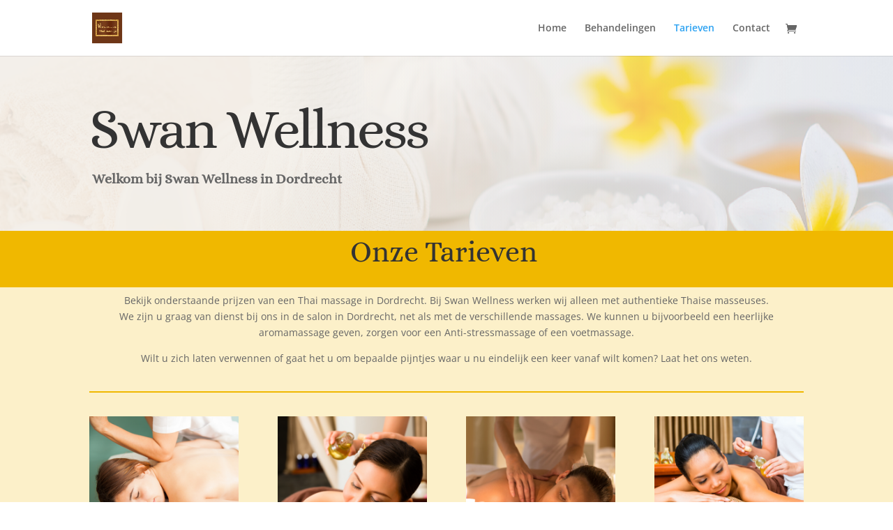

--- FILE ---
content_type: text/css
request_url: https://swanwelness.nl/wp-content/et-cache/113/et-core-unified-deferred-113.min.css?ver=1753960960
body_size: 412
content:
.et_pb_section_4.et_pb_section{padding-top:15px;padding-bottom:16px;background-color:rgba(240,184,0,0.21)!important}.et_pb_row_7.et_pb_row{padding-bottom:10px!important;padding-bottom:10px}.et_pb_text_4 h2{font-family:'Alice',Georgia,"Times New Roman",serif;font-size:42px;text-align:center}.et_pb_text_4{margin-bottom:20px!important}.et_pb_text_5{margin-top:-8px!important}.et_pb_section_5.et_pb_section{padding-top:0px;padding-right:0px;padding-bottom:0px;padding-left:0px;background-color:#f0b800!important}body #page-container .et_pb_section .et_pb_button_0{color:#FFFFFF!important;border-width:1px!important}.et_pb_button_0,.et_pb_button_0:after{transition:all 300ms ease 0ms}.et_pb_section_6.et_pb_section{padding-top:3px;padding-bottom:4px;background-color:rgba(240,184,0,0.21)!important}.et_pb_text_6 h2{font-family:'Alice',Georgia,"Times New Roman",serif;font-size:36px}.et_pb_blurb_10.et_pb_blurb .et_pb_module_header,.et_pb_blurb_10.et_pb_blurb .et_pb_module_header a,.et_pb_blurb_11.et_pb_blurb .et_pb_module_header,.et_pb_blurb_11.et_pb_blurb .et_pb_module_header a,.et_pb_blurb_12.et_pb_blurb .et_pb_module_header,.et_pb_blurb_12.et_pb_blurb .et_pb_module_header a{font-weight:600;font-size:16px;line-height:1.8em}.et_pb_blurb_10.et_pb_blurb p,.et_pb_blurb_11.et_pb_blurb p,.et_pb_blurb_12.et_pb_blurb p{line-height:1.8em}.et_pb_blurb_10.et_pb_blurb,.et_pb_blurb_11.et_pb_blurb{font-size:16px;line-height:1.8em}.et_pb_blurb_12.et_pb_blurb{font-size:16px;line-height:1.8em;margin-bottom:21px!important}.et_pb_icon_0{text-align:left;margin-left:0}.et_pb_icon_0 .et_pb_icon_wrap .et-pb-icon{font-family:ETmodules!important;font-weight:400!important;color:#0C71C3;font-size:50px}.et_pb_blurb_13.et_pb_blurb .et_pb_module_header,.et_pb_blurb_13.et_pb_blurb .et_pb_module_header a{font-weight:600}@media only screen and (max-width:980px){body #page-container .et_pb_section .et_pb_button_0:after{display:inline-block;opacity:0}body #page-container .et_pb_section .et_pb_button_0:hover:after{opacity:1}.et_pb_icon_0{margin-left:auto;margin-right:auto}}@media only screen and (max-width:767px){body #page-container .et_pb_section .et_pb_button_0:after{display:inline-block;opacity:0}body #page-container .et_pb_section .et_pb_button_0:hover:after{opacity:1}.et_pb_icon_0{margin-left:auto;margin-right:auto}}

--- FILE ---
content_type: application/javascript; charset=utf-8
request_url: https://static.resengo.com/resengofloatingwidget/resengo-widget.54.7c7ac1d63435725a9d47.js
body_size: 21176
content:
/*! For license information please see resengo-widget.54.7c7ac1d63435725a9d47.js.LICENSE.txt */
(self.wpJsonpResengoFloatingWidget=self.wpJsonpResengoFloatingWidget||[]).push([[54],{9054:function(t,e,n){"use strict";var r;n.r(e),n(3710),n(1539),n(9714),n(6992),n(8783),n(4129),n(3948),n(8304),n(4812),n(489),n(2772),n(2419),n(1532),n(8011),n(9070),n(6649),n(6078),n(2526),n(1817),n(9653),n(8674),n(2165),n(2443),n(3680),n(3706),n(2703),n(9554),n(4747),n(8309),n(5069),n(7042),function(t){t[t.NONE=0]="NONE",t[t.ASK_A_QUESTION=1]="ASK_A_QUESTION",t[t.CALL_TO_ACTION=2]="CALL_TO_ACTION",t[t.EVENT=3]="EVENT",t[t.EVENTS=4]="EVENTS",t[t.LAST_MINUTE=5]="LAST_MINUTE",t[t.LAST_MINUTES=6]="LAST_MINUTES",t[t.MENU=7]="MENU",t[t.PROMOTION=8]="PROMOTION",t[t.PROMOTIONS=9]="PROMOTIONS",t[t.RESERVATION=10]="RESERVATION",t[t.TAKE_AWAY=11]="TAKE_AWAY",t[t.WEB_SHOP=12]="WEB_SHOP"}(r||(r={})),n(4916),n(5306),n(6699),n(2023),n(7941),n(7327),n(5003),n(9337),n(3321),n(285),n(1637),n(2222);var o,i=n(5064),a=n(652),c=n(5603);function s(t,e){o.trackException({exception:t,properties:e})}function u(t){return u="function"==typeof Symbol&&"symbol"==typeof Symbol.iterator?function(t){return typeof t}:function(t){return t&&"function"==typeof Symbol&&t.constructor===Symbol&&t!==Symbol.prototype?"symbol":typeof t},u(t)}function l(t,e){for(var n=0;n<e.length;n++){var r=e[n];r.enumerable=r.enumerable||!1,r.configurable=!0,"value"in r&&(r.writable=!0),Object.defineProperty(t,f(r.key),r)}}function f(t){var e=function(t,e){if("object"!==u(t)||null===t)return t;var n=t[Symbol.toPrimitive];if(void 0!==n){var r=n.call(t,"string");if("object"!==u(r))return r;throw new TypeError("@@toPrimitive must return a primitive value.")}return String(t)}(t);return"symbol"===u(e)?e:String(e)}var p=function(){function t(){var e,n,r,o=this;!function(t,e){if(!(t instanceof e))throw new TypeError("Cannot call a class as a function")}(this,t),e=this,n="promise",r=new Promise((function(t){o.resolve=t})),(n=f(n))in e?Object.defineProperty(e,n,{value:r,enumerable:!0,configurable:!0,writable:!0}):e[n]=r}var e,n;return e=t,(n=[{key:"publish",value:function(t){this.resolve(t)}},{key:"getData",value:function(){return this.data?Promise.resolve(this.data):this.promise}}])&&l(e.prototype,n),Object.defineProperty(e,"prototype",{writable:!1}),t}(),h={};function d(){var t,e,n=(0,a.y0)().companyId,r=null!==(t=(0,a.y0)().language)&&void 0!==t?t:null,o=null!==(e=(0,a.y0)().defaultConfiguration)&&void 0!==e&&e,c="".concat(n,"-").concat(r,"-").concat(o),u=h[c];return u?u.subject.getData():(u={key:c,subject:new p},h[c]=u,function(t,e,n){var r=n?"WidgetDefaultConfiguration":"WidgetConfiguration",o=new URL("".concat(i.KA,"Company/").concat(t,"/").concat(r));return e&&o.searchParams.append("language","".concat(e)),fetch("".concat(o)).then((function(t){return t.ok?t.json():t.text().then((function(t){throw new Error(t)}))})).catch((function(n){return console.error("whoops: loading widget configuration failed"),s(new Error("loading widget configuration failed"),{companyId:t,language:e,message:n.message,url:"".concat(o)}),{widgetSettings:{primaryColor:null,hideWidget:!1,delayDuration:1500},companyContext:{applicationId:null,caClientId:null,clientId:null,id:null,subClientId:null,takeAwayCAClientId:null},lastMinutes:null,messageBundle:{MSG_83101:"Would you like to book a table?",FLD_84033:"Promotions",FLD_86068:"Last Minutes",FLD_84077:"Special Events",FLD_86066:"Reservation",FLD_84051:"Gift voucher",FLD_84050:"Order",FLD_86077:"Ask a question",FLD_86067:"Reserve",FLD_86132:"Menu",FLD_81:"Back"},offers:null,showAskAQuestion:!1,showDeliveryTakeAway:!1,showLastMinutes:!1,showMenu:!1,showOffers:!1,showReservation:!1,showSpecialEvents:!1,showWebShop:!1,specialEvents:null}}))}(n,r,o).then((function(t){return u.subject.publish(t),t})))}n(1058);var v="#ffffff",y="#1d1f20";function w(t,e){var n=b(e),r=b(t),o=(299*n.r+587*n.g+114*n.b)/1e3,i=(299*r.r+587*r.g+114*r.b)/1e3;return Math.abs(o-i)}function b(t){t=t.replace(/^#?([a-f\d])([a-f\d])([a-f\d])$/i,(function(t,e,n,r){return e+e+n+n+r+r}));var e=/^#?([a-f\d]{2})([a-f\d]{2})([a-f\d]{2})$/i.exec(t);return e?{r:parseInt(e[1],16),g:parseInt(e[2],16),b:parseInt(e[3],16)}:null}var m=n(1376);function g(t){return g="function"==typeof Symbol&&"symbol"==typeof Symbol.iterator?function(t){return typeof t}:function(t){return t&&"function"==typeof Symbol&&t.constructor===Symbol&&t!==Symbol.prototype?"symbol":typeof t},g(t)}var k=["callToActionMessages","delayDuration","hideWidget"];function x(t,e){var n=Object.keys(t);if(Object.getOwnPropertySymbols){var r=Object.getOwnPropertySymbols(t);e&&(r=r.filter((function(e){return Object.getOwnPropertyDescriptor(t,e).enumerable}))),n.push.apply(n,r)}return n}function E(t){for(var e=1;e<arguments.length;e++){var n=null!=arguments[e]?arguments[e]:{};e%2?x(Object(n),!0).forEach((function(e){S(t,e,n[e])})):Object.getOwnPropertyDescriptors?Object.defineProperties(t,Object.getOwnPropertyDescriptors(n)):x(Object(n)).forEach((function(e){Object.defineProperty(t,e,Object.getOwnPropertyDescriptor(n,e))}))}return t}function S(t,e,n){return(e=L(e))in t?Object.defineProperty(t,e,{value:n,enumerable:!0,configurable:!0,writable:!0}):t[e]=n,t}function O(t,e){for(var n=0;n<e.length;n++){var r=e[n];r.enumerable=r.enumerable||!1,r.configurable=!0,"value"in r&&(r.writable=!0),Object.defineProperty(t,L(r.key),r)}}function L(t){var e=function(t,e){if("object"!==g(t)||null===t)return t;var n=t[Symbol.toPrimitive];if(void 0!==n){var r=n.call(t,"string");if("object"!==g(r))return r;throw new TypeError("@@toPrimitive must return a primitive value.")}return String(t)}(t);return"symbol"===g(e)?e:String(e)}function j(t,e,n){!function(t,e){if(e.has(t))throw new TypeError("Cannot initialize the same private elements twice on an object")}(t,e),e.set(t,n)}function _(t,e){return function(t,e){return e.get?e.get.call(t):e.value}(t,P(t,e,"get"))}function T(t,e,n){return function(t,e,n){if(e.set)e.set.call(t,n);else{if(!e.writable)throw new TypeError("attempted to set read only private field");e.value=n}}(t,P(t,e,"set"),n),n}function P(t,e,n){if(!e.has(t))throw new TypeError("attempted to "+n+" private field on non-instance");return e.get(t)}var C=new WeakMap,A=new WeakMap,M=new WeakMap,N=new WeakMap,R=new WeakMap,I=new WeakMap,W=new WeakMap,D=new WeakMap,F=new WeakMap,Y=new WeakMap,G=new WeakMap,V=new WeakMap,B=new WeakMap,z=new WeakMap,q=new WeakMap,U=new WeakMap,H=new WeakMap,Q=new WeakMap,K=new WeakMap,Z=function(){function t(){!function(t,e){if(!(t instanceof e))throw new TypeError("Cannot call a class as a function")}(this,t),j(this,C,{writable:!0,value:null}),j(this,A,{writable:!0,value:!1}),j(this,M,{writable:!0,value:null}),j(this,N,{writable:!0,value:null}),j(this,R,{writable:!0,value:null}),j(this,I,{writable:!0,value:null}),j(this,W,{writable:!0,value:[]}),j(this,D,{writable:!0,value:null}),j(this,F,{writable:!0,value:[]}),j(this,Y,{writable:!0,value:null}),j(this,G,{writable:!0,value:[]}),j(this,V,{writable:!0,value:!1}),j(this,B,{writable:!0,value:!1}),j(this,z,{writable:!0,value:!1}),j(this,q,{writable:!0,value:!1}),j(this,U,{writable:!0,value:!1}),j(this,H,{writable:!0,value:!1}),j(this,Q,{writable:!0,value:!1}),j(this,K,{writable:!0,value:!1})}var e,n;return e=t,n=[{key:"view",get:function(){return _(this,C)},set:function(t){T(this,C,t)}},{key:"mobile",get:function(){return _(this,A)},set:function(t){T(this,A,t)}},{key:"options",get:function(){return _(this,M)},set:function(t){T(this,M,t)}},{key:"widgetSettings",get:function(){return _(this,N)},set:function(t){T(this,N,t)}},{key:"urlWidgetSettings",get:function(){var t=_(this,N);return t.callToActionMessages,t.delayDuration,t.hideWidget,function(t,e){if(null==t)return{};var n,r,o=function(t,e){if(null==t)return{};var n,r,o={},i=Object.keys(t);for(r=0;r<i.length;r++)n=i[r],e.indexOf(n)>=0||(o[n]=t[n]);return o}(t,e);if(Object.getOwnPropertySymbols){var i=Object.getOwnPropertySymbols(t);for(r=0;r<i.length;r++)n=i[r],e.indexOf(n)>=0||Object.prototype.propertyIsEnumerable.call(t,n)&&(o[n]=t[n])}return o}(t,k)}},{key:"colors",get:function(){var t,e,n=E(E({},J(_(this,N))),J(_(this,M))),r="#".concat(null!==(t=n.primarycolor)&&void 0!==t?t:"2684e0");return{primaryColor:r,secondaryColor:w(v,e=r)>w(y,e)?v:y}}},{key:"url",get:function(){var t,e,n,r=E(E(E({},J(this.urlWidgetSettings)),J(_(this,M))),J({offerCode:null!==(t=_(this,I))&&void 0!==t?t:void 0,lastMinuteId:null!==(e=_(this,D))&&void 0!==e?e:void 0,specialEventId:null!==(n=_(this,Y))&&void 0!==n?n:void 0,widgetButtonMode:!0,widgetButtonModeMobile:_(this,A),observeHeight:!0})),o=(0,m._)(r);return"".concat(i.Jl,"Integration/Book?").concat(o)}},{key:"classicUrl",get:function(){var t=this.companyContext,e=t.clientId,n=t.subClientId,o=t.applicationId,c=t.takeAwayCAClientId,s=t.id,u=this.colors.primaryColor.replace("#",""),l=this.colors.secondaryColor.replace("#",""),f=!0,p=_(this,A),h="";switch(_(this,C)){case r.TAKE_AWAY:h="".concat(i.Jl,"Code/ProcessFlow/?PFID=73&CID=").concat(e,"&SCID=").concat(n,"&AID=").concat(o,"&CACID=").concat(c,"&LC=").concat((0,a.y0)().language,"&frame=1&widgetButtonMode=").concat(f,"&widgetButtonModeMobile=").concat(p,"&primaryColor=").concat(u,"&secondaryColor=").concat(l);break;case r.WEB_SHOP:h="".concat(i.Jl,"Code/Webshop/WS_Shop.asp?CompanyId=").concat(s,"&AID=").concat(o,"&LC=").concat((0,a.y0)().language,"&widgetButtonMode=").concat(f,"&widgetButtonModeMobile=").concat(p,"&primaryColor=").concat(u,"&secondaryColor=").concat(l);break;case r.MENU:h="".concat(i.Jl,"Code/Webshop/Menu/index.asp?CID=").concat(e,"&SCID=").concat(n,"&AID=").concat(o,"&LC=").concat((0,a.y0)().language,"&widgetButtonMode=").concat(f,"&widgetButtonModeMobile=").concat(p,"&primaryColor=").concat(u,"&secondaryColor=").concat(l,"&LCSelected=1 ")}return h}},{key:"askAQuestionUrl",get:function(){var t=this.colors.primaryColor.replace("#",""),e=this.colors.secondaryColor.replace("#","");return"".concat(i.iR,"ask-a-question?resengo-mobile=").concat(_(this,A),"&resengo-company=").concat((0,a.y0)().companyId,"&resengo-language=").concat((0,a.y0)().language,"&resengo-primary-color=").concat(t,"&resengo-secondary-color=").concat(e)}},{key:"companyContext",get:function(){return _(this,R)},set:function(t){T(this,R,t)}},{key:"offerCode",get:function(){return _(this,I)},set:function(t){T(this,I,t)}},{key:"lastMinuteId",get:function(){return _(this,D)},set:function(t){T(this,D,t)}},{key:"eventId",get:function(){return _(this,Y)},set:function(t){T(this,Y,t)}},{key:"promotions",set:function(t){T(this,W,t)}},{key:"showPromotions",get:function(){return _(this,Q)&&_(this,W)&&_(this,W).length>0},set:function(t){T(this,Q,t)}},{key:"lastMinutes",set:function(t){T(this,F,t)}},{key:"showLastMinutes",get:function(){return _(this,H)&&_(this,F)&&_(this,F).length>0},set:function(t){T(this,H,t)}},{key:"events",set:function(t){T(this,G,t)}},{key:"showEvents",get:function(){return _(this,K)&&_(this,G)&&_(this,G).length>0},set:function(t){T(this,K,t)}},{key:"showReservation",get:function(){return _(this,V)},set:function(t){T(this,V,t)}},{key:"showWebShop",get:function(){return _(this,B)},set:function(t){T(this,B,t)}},{key:"showTakeAway",get:function(){return _(this,z)},set:function(t){T(this,z,t)}},{key:"showMenu",get:function(){return _(this,q)},set:function(t){T(this,q,t)}},{key:"showAskAQuestion",get:function(){return _(this,U)},set:function(t){T(this,U,t)}}],n&&O(e.prototype,n),Object.defineProperty(e,"prototype",{writable:!1}),t}();function J(t){var e={};return Object.keys(t).forEach((function(n,r){e[n.toLowerCase()]=t[n]})),e}var $=Z,X=n(1582);function tt(t){(0,X.kO)(t)}var et=n(1272);function nt(t){return nt="function"==typeof Symbol&&"symbol"==typeof Symbol.iterator?function(t){return typeof t}:function(t){return t&&"function"==typeof Symbol&&t.constructor===Symbol&&t!==Symbol.prototype?"symbol":typeof t},nt(t)}function rt(){rt=function(){return t};var t={},e=Object.prototype,n=e.hasOwnProperty,r=Object.defineProperty||function(t,e,n){t[e]=n.value},o="function"==typeof Symbol?Symbol:{},i=o.iterator||"@@iterator",a=o.asyncIterator||"@@asyncIterator",c=o.toStringTag||"@@toStringTag";function s(t,e,n){return Object.defineProperty(t,e,{value:n,enumerable:!0,configurable:!0,writable:!0}),t[e]}try{s({},"")}catch(t){s=function(t,e,n){return t[e]=n}}function u(t,e,n,o){var i=e&&e.prototype instanceof p?e:p,a=Object.create(i.prototype),c=new O(o||[]);return r(a,"_invoke",{value:k(t,n,c)}),a}function l(t,e,n){try{return{type:"normal",arg:t.call(e,n)}}catch(t){return{type:"throw",arg:t}}}t.wrap=u;var f={};function p(){}function h(){}function d(){}var v={};s(v,i,(function(){return this}));var y=Object.getPrototypeOf,w=y&&y(y(L([])));w&&w!==e&&n.call(w,i)&&(v=w);var b=d.prototype=p.prototype=Object.create(v);function m(t){["next","throw","return"].forEach((function(e){s(t,e,(function(t){return this._invoke(e,t)}))}))}function g(t,e){function o(r,i,a,c){var s=l(t[r],t,i);if("throw"!==s.type){var u=s.arg,f=u.value;return f&&"object"==nt(f)&&n.call(f,"__await")?e.resolve(f.__await).then((function(t){o("next",t,a,c)}),(function(t){o("throw",t,a,c)})):e.resolve(f).then((function(t){u.value=t,a(u)}),(function(t){return o("throw",t,a,c)}))}c(s.arg)}var i;r(this,"_invoke",{value:function(t,n){function r(){return new e((function(e,r){o(t,n,e,r)}))}return i=i?i.then(r,r):r()}})}function k(t,e,n){var r="suspendedStart";return function(o,i){if("executing"===r)throw new Error("Generator is already running");if("completed"===r){if("throw"===o)throw i;return{value:void 0,done:!0}}for(n.method=o,n.arg=i;;){var a=n.delegate;if(a){var c=x(a,n);if(c){if(c===f)continue;return c}}if("next"===n.method)n.sent=n._sent=n.arg;else if("throw"===n.method){if("suspendedStart"===r)throw r="completed",n.arg;n.dispatchException(n.arg)}else"return"===n.method&&n.abrupt("return",n.arg);r="executing";var s=l(t,e,n);if("normal"===s.type){if(r=n.done?"completed":"suspendedYield",s.arg===f)continue;return{value:s.arg,done:n.done}}"throw"===s.type&&(r="completed",n.method="throw",n.arg=s.arg)}}}function x(t,e){var n=e.method,r=t.iterator[n];if(void 0===r)return e.delegate=null,"throw"===n&&t.iterator.return&&(e.method="return",e.arg=void 0,x(t,e),"throw"===e.method)||"return"!==n&&(e.method="throw",e.arg=new TypeError("The iterator does not provide a '"+n+"' method")),f;var o=l(r,t.iterator,e.arg);if("throw"===o.type)return e.method="throw",e.arg=o.arg,e.delegate=null,f;var i=o.arg;return i?i.done?(e[t.resultName]=i.value,e.next=t.nextLoc,"return"!==e.method&&(e.method="next",e.arg=void 0),e.delegate=null,f):i:(e.method="throw",e.arg=new TypeError("iterator result is not an object"),e.delegate=null,f)}function E(t){var e={tryLoc:t[0]};1 in t&&(e.catchLoc=t[1]),2 in t&&(e.finallyLoc=t[2],e.afterLoc=t[3]),this.tryEntries.push(e)}function S(t){var e=t.completion||{};e.type="normal",delete e.arg,t.completion=e}function O(t){this.tryEntries=[{tryLoc:"root"}],t.forEach(E,this),this.reset(!0)}function L(t){if(t){var e=t[i];if(e)return e.call(t);if("function"==typeof t.next)return t;if(!isNaN(t.length)){var r=-1,o=function e(){for(;++r<t.length;)if(n.call(t,r))return e.value=t[r],e.done=!1,e;return e.value=void 0,e.done=!0,e};return o.next=o}}return{next:j}}function j(){return{value:void 0,done:!0}}return h.prototype=d,r(b,"constructor",{value:d,configurable:!0}),r(d,"constructor",{value:h,configurable:!0}),h.displayName=s(d,c,"GeneratorFunction"),t.isGeneratorFunction=function(t){var e="function"==typeof t&&t.constructor;return!!e&&(e===h||"GeneratorFunction"===(e.displayName||e.name))},t.mark=function(t){return Object.setPrototypeOf?Object.setPrototypeOf(t,d):(t.__proto__=d,s(t,c,"GeneratorFunction")),t.prototype=Object.create(b),t},t.awrap=function(t){return{__await:t}},m(g.prototype),s(g.prototype,a,(function(){return this})),t.AsyncIterator=g,t.async=function(e,n,r,o,i){void 0===i&&(i=Promise);var a=new g(u(e,n,r,o),i);return t.isGeneratorFunction(n)?a:a.next().then((function(t){return t.done?t.value:a.next()}))},m(b),s(b,c,"Generator"),s(b,i,(function(){return this})),s(b,"toString",(function(){return"[object Generator]"})),t.keys=function(t){var e=Object(t),n=[];for(var r in e)n.push(r);return n.reverse(),function t(){for(;n.length;){var r=n.pop();if(r in e)return t.value=r,t.done=!1,t}return t.done=!0,t}},t.values=L,O.prototype={constructor:O,reset:function(t){if(this.prev=0,this.next=0,this.sent=this._sent=void 0,this.done=!1,this.delegate=null,this.method="next",this.arg=void 0,this.tryEntries.forEach(S),!t)for(var e in this)"t"===e.charAt(0)&&n.call(this,e)&&!isNaN(+e.slice(1))&&(this[e]=void 0)},stop:function(){this.done=!0;var t=this.tryEntries[0].completion;if("throw"===t.type)throw t.arg;return this.rval},dispatchException:function(t){if(this.done)throw t;var e=this;function r(n,r){return a.type="throw",a.arg=t,e.next=n,r&&(e.method="next",e.arg=void 0),!!r}for(var o=this.tryEntries.length-1;o>=0;--o){var i=this.tryEntries[o],a=i.completion;if("root"===i.tryLoc)return r("end");if(i.tryLoc<=this.prev){var c=n.call(i,"catchLoc"),s=n.call(i,"finallyLoc");if(c&&s){if(this.prev<i.catchLoc)return r(i.catchLoc,!0);if(this.prev<i.finallyLoc)return r(i.finallyLoc)}else if(c){if(this.prev<i.catchLoc)return r(i.catchLoc,!0)}else{if(!s)throw new Error("try statement without catch or finally");if(this.prev<i.finallyLoc)return r(i.finallyLoc)}}}},abrupt:function(t,e){for(var r=this.tryEntries.length-1;r>=0;--r){var o=this.tryEntries[r];if(o.tryLoc<=this.prev&&n.call(o,"finallyLoc")&&this.prev<o.finallyLoc){var i=o;break}}i&&("break"===t||"continue"===t)&&i.tryLoc<=e&&e<=i.finallyLoc&&(i=null);var a=i?i.completion:{};return a.type=t,a.arg=e,i?(this.method="next",this.next=i.finallyLoc,f):this.complete(a)},complete:function(t,e){if("throw"===t.type)throw t.arg;return"break"===t.type||"continue"===t.type?this.next=t.arg:"return"===t.type?(this.rval=this.arg=t.arg,this.method="return",this.next="end"):"normal"===t.type&&e&&(this.next=e),f},finish:function(t){for(var e=this.tryEntries.length-1;e>=0;--e){var n=this.tryEntries[e];if(n.finallyLoc===t)return this.complete(n.completion,n.afterLoc),S(n),f}},catch:function(t){for(var e=this.tryEntries.length-1;e>=0;--e){var n=this.tryEntries[e];if(n.tryLoc===t){var r=n.completion;if("throw"===r.type){var o=r.arg;S(n)}return o}}throw new Error("illegal catch attempt")},delegateYield:function(t,e,n){return this.delegate={iterator:L(t),resultName:e,nextLoc:n},"next"===this.method&&(this.arg=void 0),f}},t}function ot(t,e){var n=Object.keys(t);if(Object.getOwnPropertySymbols){var r=Object.getOwnPropertySymbols(t);e&&(r=r.filter((function(e){return Object.getOwnPropertyDescriptor(t,e).enumerable}))),n.push.apply(n,r)}return n}function it(t){for(var e=1;e<arguments.length;e++){var n=null!=arguments[e]?arguments[e]:{};e%2?ot(Object(n),!0).forEach((function(e){at(t,e,n[e])})):Object.getOwnPropertyDescriptors?Object.defineProperties(t,Object.getOwnPropertyDescriptors(n)):ot(Object(n)).forEach((function(e){Object.defineProperty(t,e,Object.getOwnPropertyDescriptor(n,e))}))}return t}function at(t,e,n){return(e=ut(e))in t?Object.defineProperty(t,e,{value:n,enumerable:!0,configurable:!0,writable:!0}):t[e]=n,t}function ct(t,e,n,r,o,i,a){try{var c=t[i](a),s=c.value}catch(t){return void n(t)}c.done?e(s):Promise.resolve(s).then(r,o)}function st(t,e){for(var n=0;n<e.length;n++){var r=e[n];r.enumerable=r.enumerable||!1,r.configurable=!0,"value"in r&&(r.writable=!0),Object.defineProperty(t,ut(r.key),r)}}function ut(t){var e=function(t,e){if("object"!==nt(t)||null===t)return t;var n=t[Symbol.toPrimitive];if(void 0!==n){var r=n.call(t,"string");if("object"!==nt(r))return r;throw new TypeError("@@toPrimitive must return a primitive value.")}return String(t)}(t);return"symbol"===nt(e)?e:String(e)}function lt(t,e,n){!function(t,e){if(e.has(t))throw new TypeError("Cannot initialize the same private elements twice on an object")}(t,e),e.set(t,n)}function ft(t,e){return function(t,e){return e.get?e.get.call(t):e.value}(t,ht(t,e,"get"))}function pt(t,e,n){return function(t,e,n){if(e.set)e.set.call(t,n);else{if(!e.writable)throw new TypeError("attempted to set read only private field");e.value=n}}(t,ht(t,e,"set"),n),n}function ht(t,e,n){if(!e.has(t))throw new TypeError("attempted to "+n+" private field on non-instance");return e.get(t)}var dt=new WeakMap,vt=new WeakMap,yt=new WeakMap,wt=new WeakMap,bt=function(){function t(){!function(t,e){if(!(t instanceof e))throw new TypeError("Cannot call a class as a function")}(this,t),lt(this,dt,{writable:!0,value:void 0}),lt(this,vt,{writable:!0,value:void 0}),lt(this,yt,{writable:!0,value:!1}),lt(this,wt,{writable:!0,value:void 0}),pt(this,dt,new $)}var e,n,u,l;return e=t,n=[{key:"init",value:(u=rt().mark((function t(e){var n,s,u;return rt().wrap((function(t){for(;;)switch(t.prev=t.next){case 0:return(o=new c.u({config:{instrumentationKey:i.YY,enableCorsCorrelation:!0,correlationHeaderDomains:["dixysdev.com","dixysacc.com","resengo.com"],disableExceptionTracking:!0,disableFetchTracking:!1}})).loadAppInsights(),o.addTelemetryInitializer((function(t){t.tags["ai.cloud.role"]="WidgetButton"})),ft(this,dt).options=e,(0,a._r)("".concat(ft(this,dt).options.companyId)),(0,a.m0)("".concat(ft(this,dt).options.language)),(0,a.r7)(null!==(n=ft(this,dt).options.defaultConfiguration)&&void 0!==n&&n),t.next=7,d();case 7:l=(u=t.sent).trackingCodes,(0,X.Fn)(l),ft(this,dt).widgetSettings=it(it({},u.widgetSettings),e),ft(this,dt).companyContext=u.companyContext,ft(this,dt).showAskAQuestion=u.showAskAQuestion,ft(this,dt).showReservation=u.showReservation,ft(this,dt).showWebShop=u.showWebShop,ft(this,dt).showTakeAway=u.showDeliveryTakeAway,ft(this,dt).showMenu=u.showMenu,ft(this,dt).showLastMinutes=u.showLastMinutes,ft(this,dt).showPromotions=u.showOffers,ft(this,dt).showEvents=u.showSpecialEvents,ft(this,dt).promotions=u.offers,ft(this,dt).lastMinutes=u.lastMinutes,ft(this,dt).events=u.specialEvents,null!==ft(this,dt).widgetSettings.delayDuration||ft(this,dt).widgetSettings.hideWidget?ft(this,dt).view=r.CALL_TO_ACTION:ft(this,dt).view=r.NONE,ft(this,dt).mobile=window.screen.width<=480,this.initWebdevApi(),ft(this,vt).call(this,null!==(s=ft(this,dt).widgetSettings.delayDuration)&&void 0!==s?s:0),this.broadcastReady();case 27:case"end":return t.stop()}var l}),t,this)})),l=function(){var t=this,e=arguments;return new Promise((function(n,r){var o=u.apply(t,e);function i(t){ct(o,n,r,i,a,"next",t)}function a(t){ct(o,n,r,i,a,"throw",t)}i(void 0)}))},function(t){return l.apply(this,arguments)})},{key:"initWebdevApi",value:function(){var t=this;window.addEventListener("rwb-api-".concat(et.ToggleWidget),(function(){t.toggleView()})),window.addEventListener("rwb-api-".concat(et.OpenWidget),(function(){t.openView()})),window.addEventListener("rwb-api-".concat(et.CloseWidget),(function(){t.hideView()})),window.addEventListener("rwb-api-".concat(et.OpenReservation),(function(){ft(t,dt).showReservation&&t.changeView(r.RESERVATION)})),window.addEventListener("rwb-api-".concat(et.OpenPromotions),(function(){ft(t,dt).showPromotions&&t.changeView(r.PROMOTIONS)})),window.addEventListener("rwb-api-".concat(et.OpenLastMinutes),(function(){ft(t,dt).showLastMinutes&&t.changeView(r.LAST_MINUTES)})),window.addEventListener("rwb-api-".concat(et.OpenEvents),(function(){ft(t,dt).showEvents&&t.changeView(r.EVENTS)})),window.addEventListener("rwb-api-".concat(et.OpenWebShop),(function(){ft(t,dt).showWebShop&&t.changeView(r.WEB_SHOP)})),window.addEventListener("rwb-api-".concat(et.OpenTakeAway),(function(){ft(t,dt).showTakeAway&&t.changeView(r.TAKE_AWAY)})),window.addEventListener("rwb-api-".concat(et.OpenAskAQuestion),(function(){ft(t,dt).showAskAQuestion&&t.changeView(r.ASK_A_QUESTION)})),window.addEventListener("rwb-api-".concat(et.OpenMenu),(function(){ft(t,dt).showMenu&&t.changeView(r.MENU)})),window.addEventListener("rwb-api-".concat(et.OpenPromotion.replace("-*","")),(function(e){ft(t,dt).showPromotions&&(t.setOffer(e.detail),t.changeView(r.PROMOTION))})),window.addEventListener("rwb-api-".concat(et.OpenLastMinute.replace("-*","")),(function(e){ft(t,dt).showLastMinutes&&(t.setLastMinute(e.detail),t.changeView(r.LAST_MINUTE))})),window.addEventListener("rwb-api-".concat(et.OpenEvent.replace("-*","")),(function(e){ft(t,dt).showEvents&&(t.setEvent(e.detail),t.changeView(r.EVENT))}))}},{key:"broadcastReady",value:function(){window.dispatchEvent(new CustomEvent("rwb-ready",{bubbles:!0,composed:!0}))}},{key:"globalErrorHandler",value:function(t,e,n,r,o){e.includes(i.E3)&&s(o,{event:t,companyId:(0,a.y0)().companyId})}},{key:"vm",get:function(){return ft(this,dt)}},{key:"setViewTimeout",value:function(t){pt(this,wt,t)}},{key:"clearViewTimeout",value:function(){ft(this,wt)&&clearTimeout(ft(this,wt)),pt(this,wt,null),this.setDelayTimerDone()}},{key:"changeView",value:function(t){this.clearViewTimeout(),ft(this,dt).view=t,ft(this,vt).call(this)}},{key:"openView",value:function(){this.clearViewTimeout(),ft(this,dt).view=r.CALL_TO_ACTION,ft(this,vt).call(this)}},{key:"hideView",value:function(){this.clearViewTimeout(),ft(this,dt).view=r.NONE,this.clearExtraUrlParams(),ft(this,vt).call(this)}},{key:"toggleView",value:function(){ft(this,dt).view&&ft(this,yt)?this.hideView():this.openView()}},{key:"setOffer",value:function(t){ft(this,dt).offerCode=t}},{key:"setLastMinute",value:function(t){ft(this,dt).lastMinuteId=t}},{key:"setEvent",value:function(t){ft(this,dt).eventId=t}},{key:"setDelayTimerDone",value:function(){pt(this,yt,!0)}},{key:"clearExtraUrlParams",value:function(){ft(this,dt).offerCode=null,ft(this,dt).lastMinuteId=null,ft(this,dt).eventId=null}},{key:"onUpdateView",value:function(t){pt(this,vt,t)}},{key:"canOpenReservation",value:function(){return ft(this,dt).showReservation}},{key:"canOpenPromotions",value:function(){return ft(this,dt).showPromotions}},{key:"canOpenLastMinutes",value:function(){return ft(this,dt).showLastMinutes}},{key:"canOpenEvents",value:function(){return ft(this,dt).showEvents}},{key:"canOpenWebShop",value:function(){return ft(this,dt).showWebShop}},{key:"canOpenTakeAway",value:function(){return ft(this,dt).showTakeAway}},{key:"canOpenAskAQuestion",value:function(){return ft(this,dt).showAskAQuestion}},{key:"canOpenMenu",value:function(){return ft(this,dt).showMenu}}],n&&st(e.prototype,n),Object.defineProperty(e,"prototype",{writable:!1}),t}(),mt=bt,gt=n(9477),kt=n.n(gt),xt=n(193);function Et(){Et=function(){return t};var t={},e=Object.prototype,n=e.hasOwnProperty,r=Object.defineProperty||function(t,e,n){t[e]=n.value},o="function"==typeof Symbol?Symbol:{},i=o.iterator||"@@iterator",a=o.asyncIterator||"@@asyncIterator",c=o.toStringTag||"@@toStringTag";function s(t,e,n){return Object.defineProperty(t,e,{value:n,enumerable:!0,configurable:!0,writable:!0}),t[e]}try{s({},"")}catch(t){s=function(t,e,n){return t[e]=n}}function u(t,e,n,o){var i=e&&e.prototype instanceof p?e:p,a=Object.create(i.prototype),c=new O(o||[]);return r(a,"_invoke",{value:k(t,n,c)}),a}function l(t,e,n){try{return{type:"normal",arg:t.call(e,n)}}catch(t){return{type:"throw",arg:t}}}t.wrap=u;var f={};function p(){}function h(){}function d(){}var v={};s(v,i,(function(){return this}));var y=Object.getPrototypeOf,w=y&&y(y(L([])));w&&w!==e&&n.call(w,i)&&(v=w);var b=d.prototype=p.prototype=Object.create(v);function m(t){["next","throw","return"].forEach((function(e){s(t,e,(function(t){return this._invoke(e,t)}))}))}function g(t,e){function o(r,i,a,c){var s=l(t[r],t,i);if("throw"!==s.type){var u=s.arg,f=u.value;return f&&"object"==St(f)&&n.call(f,"__await")?e.resolve(f.__await).then((function(t){o("next",t,a,c)}),(function(t){o("throw",t,a,c)})):e.resolve(f).then((function(t){u.value=t,a(u)}),(function(t){return o("throw",t,a,c)}))}c(s.arg)}var i;r(this,"_invoke",{value:function(t,n){function r(){return new e((function(e,r){o(t,n,e,r)}))}return i=i?i.then(r,r):r()}})}function k(t,e,n){var r="suspendedStart";return function(o,i){if("executing"===r)throw new Error("Generator is already running");if("completed"===r){if("throw"===o)throw i;return{value:void 0,done:!0}}for(n.method=o,n.arg=i;;){var a=n.delegate;if(a){var c=x(a,n);if(c){if(c===f)continue;return c}}if("next"===n.method)n.sent=n._sent=n.arg;else if("throw"===n.method){if("suspendedStart"===r)throw r="completed",n.arg;n.dispatchException(n.arg)}else"return"===n.method&&n.abrupt("return",n.arg);r="executing";var s=l(t,e,n);if("normal"===s.type){if(r=n.done?"completed":"suspendedYield",s.arg===f)continue;return{value:s.arg,done:n.done}}"throw"===s.type&&(r="completed",n.method="throw",n.arg=s.arg)}}}function x(t,e){var n=e.method,r=t.iterator[n];if(void 0===r)return e.delegate=null,"throw"===n&&t.iterator.return&&(e.method="return",e.arg=void 0,x(t,e),"throw"===e.method)||"return"!==n&&(e.method="throw",e.arg=new TypeError("The iterator does not provide a '"+n+"' method")),f;var o=l(r,t.iterator,e.arg);if("throw"===o.type)return e.method="throw",e.arg=o.arg,e.delegate=null,f;var i=o.arg;return i?i.done?(e[t.resultName]=i.value,e.next=t.nextLoc,"return"!==e.method&&(e.method="next",e.arg=void 0),e.delegate=null,f):i:(e.method="throw",e.arg=new TypeError("iterator result is not an object"),e.delegate=null,f)}function E(t){var e={tryLoc:t[0]};1 in t&&(e.catchLoc=t[1]),2 in t&&(e.finallyLoc=t[2],e.afterLoc=t[3]),this.tryEntries.push(e)}function S(t){var e=t.completion||{};e.type="normal",delete e.arg,t.completion=e}function O(t){this.tryEntries=[{tryLoc:"root"}],t.forEach(E,this),this.reset(!0)}function L(t){if(t){var e=t[i];if(e)return e.call(t);if("function"==typeof t.next)return t;if(!isNaN(t.length)){var r=-1,o=function e(){for(;++r<t.length;)if(n.call(t,r))return e.value=t[r],e.done=!1,e;return e.value=void 0,e.done=!0,e};return o.next=o}}return{next:j}}function j(){return{value:void 0,done:!0}}return h.prototype=d,r(b,"constructor",{value:d,configurable:!0}),r(d,"constructor",{value:h,configurable:!0}),h.displayName=s(d,c,"GeneratorFunction"),t.isGeneratorFunction=function(t){var e="function"==typeof t&&t.constructor;return!!e&&(e===h||"GeneratorFunction"===(e.displayName||e.name))},t.mark=function(t){return Object.setPrototypeOf?Object.setPrototypeOf(t,d):(t.__proto__=d,s(t,c,"GeneratorFunction")),t.prototype=Object.create(b),t},t.awrap=function(t){return{__await:t}},m(g.prototype),s(g.prototype,a,(function(){return this})),t.AsyncIterator=g,t.async=function(e,n,r,o,i){void 0===i&&(i=Promise);var a=new g(u(e,n,r,o),i);return t.isGeneratorFunction(n)?a:a.next().then((function(t){return t.done?t.value:a.next()}))},m(b),s(b,c,"Generator"),s(b,i,(function(){return this})),s(b,"toString",(function(){return"[object Generator]"})),t.keys=function(t){var e=Object(t),n=[];for(var r in e)n.push(r);return n.reverse(),function t(){for(;n.length;){var r=n.pop();if(r in e)return t.value=r,t.done=!1,t}return t.done=!0,t}},t.values=L,O.prototype={constructor:O,reset:function(t){if(this.prev=0,this.next=0,this.sent=this._sent=void 0,this.done=!1,this.delegate=null,this.method="next",this.arg=void 0,this.tryEntries.forEach(S),!t)for(var e in this)"t"===e.charAt(0)&&n.call(this,e)&&!isNaN(+e.slice(1))&&(this[e]=void 0)},stop:function(){this.done=!0;var t=this.tryEntries[0].completion;if("throw"===t.type)throw t.arg;return this.rval},dispatchException:function(t){if(this.done)throw t;var e=this;function r(n,r){return a.type="throw",a.arg=t,e.next=n,r&&(e.method="next",e.arg=void 0),!!r}for(var o=this.tryEntries.length-1;o>=0;--o){var i=this.tryEntries[o],a=i.completion;if("root"===i.tryLoc)return r("end");if(i.tryLoc<=this.prev){var c=n.call(i,"catchLoc"),s=n.call(i,"finallyLoc");if(c&&s){if(this.prev<i.catchLoc)return r(i.catchLoc,!0);if(this.prev<i.finallyLoc)return r(i.finallyLoc)}else if(c){if(this.prev<i.catchLoc)return r(i.catchLoc,!0)}else{if(!s)throw new Error("try statement without catch or finally");if(this.prev<i.finallyLoc)return r(i.finallyLoc)}}}},abrupt:function(t,e){for(var r=this.tryEntries.length-1;r>=0;--r){var o=this.tryEntries[r];if(o.tryLoc<=this.prev&&n.call(o,"finallyLoc")&&this.prev<o.finallyLoc){var i=o;break}}i&&("break"===t||"continue"===t)&&i.tryLoc<=e&&e<=i.finallyLoc&&(i=null);var a=i?i.completion:{};return a.type=t,a.arg=e,i?(this.method="next",this.next=i.finallyLoc,f):this.complete(a)},complete:function(t,e){if("throw"===t.type)throw t.arg;return"break"===t.type||"continue"===t.type?this.next=t.arg:"return"===t.type?(this.rval=this.arg=t.arg,this.method="return",this.next="end"):"normal"===t.type&&e&&(this.next=e),f},finish:function(t){for(var e=this.tryEntries.length-1;e>=0;--e){var n=this.tryEntries[e];if(n.finallyLoc===t)return this.complete(n.completion,n.afterLoc),S(n),f}},catch:function(t){for(var e=this.tryEntries.length-1;e>=0;--e){var n=this.tryEntries[e];if(n.tryLoc===t){var r=n.completion;if("throw"===r.type){var o=r.arg;S(n)}return o}}throw new Error("illegal catch attempt")},delegateYield:function(t,e,n){return this.delegate={iterator:L(t),resultName:e,nextLoc:n},"next"===this.method&&(this.arg=void 0),f}},t}function St(t){return St="function"==typeof Symbol&&"symbol"==typeof Symbol.iterator?function(t){return typeof t}:function(t){return t&&"function"==typeof Symbol&&t.constructor===Symbol&&t!==Symbol.prototype?"symbol":typeof t},St(t)}function Ot(t,e,n,r,o,i,a){try{var c=t[i](a),s=c.value}catch(t){return void n(t)}c.done?e(s):Promise.resolve(s).then(r,o)}var Lt=i.jR,jt=new xt.rN(Lt),_t=function(){var t,e=(t=Et().mark((function t(e){var n,r,o,i;return Et().wrap((function(t){for(;;)switch(t.prev=t.next){case 0:if(t.prev=0,void 0!==window.crypto.subtle){t.next=4;break}return console.error("Error: getFeatureFlag cannot get app configuration in unsecure context"),t.abrupt("return",!1);case 4:return r=void 0,t.prev=5,t.next=8,jt.getConfigurationSetting({key:".appconfig.featureflag/".concat(e)});case 8:r=t.sent,t.next=13;break;case 11:t.prev=11,t.t0=t.catch(5);case 13:if(r&&"object"===St(r)){t.next=16;break}return console.warn("Warning: getFeatureFlag unexpected typeof result"),t.abrupt("return",!1);case 16:if("boolean"==typeof(o=null===(n=JSON.parse(r.value))||void 0===n?void 0:n.enabled)){t.next=19;break}throw new Error("Unexpected typeof enabled");case 19:return t.abrupt("return",o);case 22:return t.prev=22,t.t1=t.catch(0),i=new Error("Unexpected error getting feature flag.",{cause:t.t1}),console.error(i),t.abrupt("return",!1);case 27:case"end":return t.stop()}}),t,null,[[0,22],[5,11]])})),function(){var e=this,n=arguments;return new Promise((function(r,o){var i=t.apply(e,n);function a(t){Ot(i,r,o,a,c,"next",t)}function c(t){Ot(i,r,o,a,c,"throw",t)}a(void 0)}))});return function(t){return e.apply(this,arguments)}}();function Tt(t){return Tt="function"==typeof Symbol&&"symbol"==typeof Symbol.iterator?function(t){return typeof t}:function(t){return t&&"function"==typeof Symbol&&t.constructor===Symbol&&t!==Symbol.prototype?"symbol":typeof t},Tt(t)}function Pt(){Pt=function(){return t};var t={},e=Object.prototype,n=e.hasOwnProperty,r=Object.defineProperty||function(t,e,n){t[e]=n.value},o="function"==typeof Symbol?Symbol:{},i=o.iterator||"@@iterator",a=o.asyncIterator||"@@asyncIterator",c=o.toStringTag||"@@toStringTag";function s(t,e,n){return Object.defineProperty(t,e,{value:n,enumerable:!0,configurable:!0,writable:!0}),t[e]}try{s({},"")}catch(t){s=function(t,e,n){return t[e]=n}}function u(t,e,n,o){var i=e&&e.prototype instanceof p?e:p,a=Object.create(i.prototype),c=new O(o||[]);return r(a,"_invoke",{value:k(t,n,c)}),a}function l(t,e,n){try{return{type:"normal",arg:t.call(e,n)}}catch(t){return{type:"throw",arg:t}}}t.wrap=u;var f={};function p(){}function h(){}function d(){}var v={};s(v,i,(function(){return this}));var y=Object.getPrototypeOf,w=y&&y(y(L([])));w&&w!==e&&n.call(w,i)&&(v=w);var b=d.prototype=p.prototype=Object.create(v);function m(t){["next","throw","return"].forEach((function(e){s(t,e,(function(t){return this._invoke(e,t)}))}))}function g(t,e){function o(r,i,a,c){var s=l(t[r],t,i);if("throw"!==s.type){var u=s.arg,f=u.value;return f&&"object"==Tt(f)&&n.call(f,"__await")?e.resolve(f.__await).then((function(t){o("next",t,a,c)}),(function(t){o("throw",t,a,c)})):e.resolve(f).then((function(t){u.value=t,a(u)}),(function(t){return o("throw",t,a,c)}))}c(s.arg)}var i;r(this,"_invoke",{value:function(t,n){function r(){return new e((function(e,r){o(t,n,e,r)}))}return i=i?i.then(r,r):r()}})}function k(t,e,n){var r="suspendedStart";return function(o,i){if("executing"===r)throw new Error("Generator is already running");if("completed"===r){if("throw"===o)throw i;return{value:void 0,done:!0}}for(n.method=o,n.arg=i;;){var a=n.delegate;if(a){var c=x(a,n);if(c){if(c===f)continue;return c}}if("next"===n.method)n.sent=n._sent=n.arg;else if("throw"===n.method){if("suspendedStart"===r)throw r="completed",n.arg;n.dispatchException(n.arg)}else"return"===n.method&&n.abrupt("return",n.arg);r="executing";var s=l(t,e,n);if("normal"===s.type){if(r=n.done?"completed":"suspendedYield",s.arg===f)continue;return{value:s.arg,done:n.done}}"throw"===s.type&&(r="completed",n.method="throw",n.arg=s.arg)}}}function x(t,e){var n=e.method,r=t.iterator[n];if(void 0===r)return e.delegate=null,"throw"===n&&t.iterator.return&&(e.method="return",e.arg=void 0,x(t,e),"throw"===e.method)||"return"!==n&&(e.method="throw",e.arg=new TypeError("The iterator does not provide a '"+n+"' method")),f;var o=l(r,t.iterator,e.arg);if("throw"===o.type)return e.method="throw",e.arg=o.arg,e.delegate=null,f;var i=o.arg;return i?i.done?(e[t.resultName]=i.value,e.next=t.nextLoc,"return"!==e.method&&(e.method="next",e.arg=void 0),e.delegate=null,f):i:(e.method="throw",e.arg=new TypeError("iterator result is not an object"),e.delegate=null,f)}function E(t){var e={tryLoc:t[0]};1 in t&&(e.catchLoc=t[1]),2 in t&&(e.finallyLoc=t[2],e.afterLoc=t[3]),this.tryEntries.push(e)}function S(t){var e=t.completion||{};e.type="normal",delete e.arg,t.completion=e}function O(t){this.tryEntries=[{tryLoc:"root"}],t.forEach(E,this),this.reset(!0)}function L(t){if(t){var e=t[i];if(e)return e.call(t);if("function"==typeof t.next)return t;if(!isNaN(t.length)){var r=-1,o=function e(){for(;++r<t.length;)if(n.call(t,r))return e.value=t[r],e.done=!1,e;return e.value=void 0,e.done=!0,e};return o.next=o}}return{next:j}}function j(){return{value:void 0,done:!0}}return h.prototype=d,r(b,"constructor",{value:d,configurable:!0}),r(d,"constructor",{value:h,configurable:!0}),h.displayName=s(d,c,"GeneratorFunction"),t.isGeneratorFunction=function(t){var e="function"==typeof t&&t.constructor;return!!e&&(e===h||"GeneratorFunction"===(e.displayName||e.name))},t.mark=function(t){return Object.setPrototypeOf?Object.setPrototypeOf(t,d):(t.__proto__=d,s(t,c,"GeneratorFunction")),t.prototype=Object.create(b),t},t.awrap=function(t){return{__await:t}},m(g.prototype),s(g.prototype,a,(function(){return this})),t.AsyncIterator=g,t.async=function(e,n,r,o,i){void 0===i&&(i=Promise);var a=new g(u(e,n,r,o),i);return t.isGeneratorFunction(n)?a:a.next().then((function(t){return t.done?t.value:a.next()}))},m(b),s(b,c,"Generator"),s(b,i,(function(){return this})),s(b,"toString",(function(){return"[object Generator]"})),t.keys=function(t){var e=Object(t),n=[];for(var r in e)n.push(r);return n.reverse(),function t(){for(;n.length;){var r=n.pop();if(r in e)return t.value=r,t.done=!1,t}return t.done=!0,t}},t.values=L,O.prototype={constructor:O,reset:function(t){if(this.prev=0,this.next=0,this.sent=this._sent=void 0,this.done=!1,this.delegate=null,this.method="next",this.arg=void 0,this.tryEntries.forEach(S),!t)for(var e in this)"t"===e.charAt(0)&&n.call(this,e)&&!isNaN(+e.slice(1))&&(this[e]=void 0)},stop:function(){this.done=!0;var t=this.tryEntries[0].completion;if("throw"===t.type)throw t.arg;return this.rval},dispatchException:function(t){if(this.done)throw t;var e=this;function r(n,r){return a.type="throw",a.arg=t,e.next=n,r&&(e.method="next",e.arg=void 0),!!r}for(var o=this.tryEntries.length-1;o>=0;--o){var i=this.tryEntries[o],a=i.completion;if("root"===i.tryLoc)return r("end");if(i.tryLoc<=this.prev){var c=n.call(i,"catchLoc"),s=n.call(i,"finallyLoc");if(c&&s){if(this.prev<i.catchLoc)return r(i.catchLoc,!0);if(this.prev<i.finallyLoc)return r(i.finallyLoc)}else if(c){if(this.prev<i.catchLoc)return r(i.catchLoc,!0)}else{if(!s)throw new Error("try statement without catch or finally");if(this.prev<i.finallyLoc)return r(i.finallyLoc)}}}},abrupt:function(t,e){for(var r=this.tryEntries.length-1;r>=0;--r){var o=this.tryEntries[r];if(o.tryLoc<=this.prev&&n.call(o,"finallyLoc")&&this.prev<o.finallyLoc){var i=o;break}}i&&("break"===t||"continue"===t)&&i.tryLoc<=e&&e<=i.finallyLoc&&(i=null);var a=i?i.completion:{};return a.type=t,a.arg=e,i?(this.method="next",this.next=i.finallyLoc,f):this.complete(a)},complete:function(t,e){if("throw"===t.type)throw t.arg;return"break"===t.type||"continue"===t.type?this.next=t.arg:"return"===t.type?(this.rval=this.arg=t.arg,this.method="return",this.next="end"):"normal"===t.type&&e&&(this.next=e),f},finish:function(t){for(var e=this.tryEntries.length-1;e>=0;--e){var n=this.tryEntries[e];if(n.finallyLoc===t)return this.complete(n.completion,n.afterLoc),S(n),f}},catch:function(t){for(var e=this.tryEntries.length-1;e>=0;--e){var n=this.tryEntries[e];if(n.tryLoc===t){var r=n.completion;if("throw"===r.type){var o=r.arg;S(n)}return o}}throw new Error("illegal catch attempt")},delegateYield:function(t,e,n){return this.delegate={iterator:L(t),resultName:e,nextLoc:n},"next"===this.method&&(this.arg=void 0),f}},t}function Ct(t,e,n,r,o,i,a){try{var c=t[i](a),s=c.value}catch(t){return void n(t)}c.done?e(s):Promise.resolve(s).then(r,o)}function At(t,e){for(var n=0;n<e.length;n++){var r=e[n];r.enumerable=r.enumerable||!1,r.configurable=!0,"value"in r&&(r.writable=!0),Object.defineProperty(t,(void 0,o=function(t,e){if("object"!==Tt(t)||null===t)return t;var n=t[Symbol.toPrimitive];if(void 0!==n){var r=n.call(t,"string");if("object"!==Tt(r))return r;throw new TypeError("@@toPrimitive must return a primitive value.")}return String(t)}(r.key),"symbol"===Tt(o)?o:String(o)),r)}var o}function Mt(t,e){if(e&&("object"===Tt(e)||"function"==typeof e))return e;if(void 0!==e)throw new TypeError("Derived constructors may only return object or undefined");return Nt(t)}function Nt(t){if(void 0===t)throw new ReferenceError("this hasn't been initialised - super() hasn't been called");return t}function Rt(t){var e="function"==typeof Map?new Map:void 0;return Rt=function(t){if(null===t||(n=t,-1===Function.toString.call(n).indexOf("[native code]")))return t;var n;if("function"!=typeof t)throw new TypeError("Super expression must either be null or a function");if(void 0!==e){if(e.has(t))return e.get(t);e.set(t,r)}function r(){return It(t,arguments,Ft(this).constructor)}return r.prototype=Object.create(t.prototype,{constructor:{value:r,enumerable:!1,writable:!0,configurable:!0}}),Dt(r,t)},Rt(t)}function It(t,e,n){return It=Wt()?Reflect.construct.bind():function(t,e,n){var r=[null];r.push.apply(r,e);var o=new(Function.bind.apply(t,r));return n&&Dt(o,n.prototype),o},It.apply(null,arguments)}function Wt(){if("undefined"==typeof Reflect||!Reflect.construct)return!1;if(Reflect.construct.sham)return!1;if("function"==typeof Proxy)return!0;try{return Boolean.prototype.valueOf.call(Reflect.construct(Boolean,[],(function(){}))),!0}catch(t){return!1}}function Dt(t,e){return Dt=Object.setPrototypeOf?Object.setPrototypeOf.bind():function(t,e){return t.__proto__=e,t},Dt(t,e)}function Ft(t){return Ft=Object.setPrototypeOf?Object.getPrototypeOf.bind():function(t){return t.__proto__||Object.getPrototypeOf(t)},Ft(t)}function Yt(t,e,n){!function(t,e){if(e.has(t))throw new TypeError("Cannot initialize the same private elements twice on an object")}(t,e),e.set(t,n)}function Gt(t,e){return function(t,e){return e.get?e.get.call(t):e.value}(t,Bt(t,e,"get"))}function Vt(t,e,n){return function(t,e,n){if(e.set)e.set.call(t,n);else{if(!e.writable)throw new TypeError("attempted to set read only private field");e.value=n}}(t,Bt(t,e,"set"),n),n}function Bt(t,e,n){if(!e.has(t))throw new TypeError("attempted to "+n+" private field on non-instance");return e.get(t)}var zt=document.createElement("template");zt.innerHTML="\n  <style>".concat(kt().toString(),'</style>\n\n  <div class="view-wrapper">\n    <div class="view-outlet"></div>\n\n    <rw-iframe-view id="reservationWidgetView" class="visually-hidden"></rw-iframe-view>\n    <rw-iframe-view id="askAQuestionView" class="visually-hidden"></rw-iframe-view>\n  </div>\n\n  <div role="button" tabindex="0" class="widget-btn resengo-element--hidden resengo-element--initial">\n    <div class="resengo-icon resengo-icon--visible"><svg xmlns="http://www.w3.org/2000/svg" viewBox="0 0 20 24"><path fill-rule="evenodd" d="M7.79 7.42c.85-.432 1.662-.857 2.61-.888.803-.031 1.228.37 1.228 1.163.009.897-.216 1.761-.337 2.642-.032.26-.168.55-.088.762.08.213.458.134.674.268.233.141.442.102.667-.024 1.542-.865 2.666-2.115 3.309-3.718.827-2.083-.53-4.245-2.9-4.701-1.445-.283-2.826-.032-4.152.542-2.088.904-3.846 2.178-4.866 4.237-.426.865-.731 1.777-.45 2.767.04.142-.032.19-.137.236-.706.346-1.421.676-2.208.826-.795.149-1.229-.268-1.125-1.062C.2 9.11.851 7.955 1.742 6.94 4.698 3.593 8.336 1.274 12.761.228c1.06-.251 2.144-.314 3.22-.086 2.619.542 4.104 2.964 3.382 5.526-.523 1.863-1.727 3.286-3.157 4.552-.843.747-1.743 1.43-2.803 1.887-.208.086-.176.172-.048.306.908.967 1.414 2.146 1.807 3.38.586 1.856 1.333 3.648 2.402 5.299.377.59.795 1.155 1.477 1.548-.98.504-1.911.983-2.98 1.117-.915.11-1.541-.291-1.959-1.062-.458-.84-.65-1.768-.86-2.688-.457-2.02-.682-4.08-1.204-6.085a9.347 9.347 0 0 0-.361-1.037c-.12-.299-.362-.205-.57-.22-.25-.016-.233.18-.258.322-.192 1.501-.425 3.01-.273 4.536.008.094.008.18.024.275.089.637.089.605-.602.558-1.622-.118-1.831-.77-1.855-2.06-.024-1.234.233-2.444.321-3.67.097-1.282.185-2.563-.032-3.837-.072-.519-.2-.99-.642-1.368"></path></svg></div>\n    <div class="close-icon"><svg xmlns="http://www.w3.org/2000/svg" viewBox="0 0 24 24"><path d="M12 10.869l6.634-6.635a.8.8 0 1 1 1.132 1.132L13.13 12l6.635 6.634a.8.8 0 1 1-1.132 1.132L12 13.13l-6.634 6.635a.8.8 0 1 1-1.132-1.132L10.87 12 4.234 5.366a.8.8 0 1 1 1.132-1.132L12 10.87z"></path></svg></div>\n  </div>\n'),window.ShadyCSS&&window.ShadyCSS.prepareTemplate(zt,"rw-app-view");var qt=new WeakMap,Ut=new WeakMap,Ht=new WeakMap,Qt=new WeakMap,Kt=new WeakMap,Zt=new WeakMap,Jt=new WeakMap,$t=new WeakMap,Xt=new WeakMap,te=new WeakMap,ee=function(t){!function(t,e){if("function"!=typeof e&&null!==e)throw new TypeError("Super expression must either be null or a function");t.prototype=Object.create(e&&e.prototype,{constructor:{value:t,writable:!0,configurable:!0}}),Object.defineProperty(t,"prototype",{writable:!1}),e&&Dt(t,e)}(u,t);var e,n,o,i,a,c,s=(e=u,n=Wt(),function(){var t,r=Ft(e);if(n){var o=Ft(this).constructor;t=Reflect.construct(r,arguments,o)}else t=r.apply(this,arguments);return Mt(this,t)});function u(){var t;return function(t,e){if(!(t instanceof e))throw new TypeError("Cannot call a class as a function")}(this,u),Yt(Nt(t=s.call(this)),qt,{writable:!0,value:void 0}),Yt(Nt(t),Ut,{writable:!0,value:void 0}),Yt(Nt(t),Ht,{writable:!0,value:void 0}),Yt(Nt(t),Qt,{writable:!0,value:void 0}),Yt(Nt(t),Kt,{writable:!0,value:void 0}),Yt(Nt(t),Zt,{writable:!0,value:void 0}),Yt(Nt(t),Jt,{writable:!0,value:void 0}),Yt(Nt(t),$t,{writable:!0,value:void 0}),Yt(Nt(t),Xt,{writable:!0,value:void 0}),Yt(Nt(t),te,{writable:!0,value:void 0}),t.attachShadow({mode:"open"}).appendChild(zt.content.cloneNode(!0)),Vt(Nt(t),Xt,new mt),Vt(Nt(t),te,Gt(Nt(t),Xt).vm),t}return o=u,i=[{key:"connectedCallback",value:(a=Pt().mark((function t(){var e=this;return Pt().wrap((function(t){for(;;)switch(t.prev=t.next){case 0:return window.ShadyCSS&&window.ShadyCSS.styleElement(this),this.upgradeProperty("options"),window.onerror=Gt(this,Xt).globalErrorHandler,Vt(this,Ut,this.shadowRoot.getElementById("reservationWidgetView")),Vt(this,Ht,this.shadowRoot.getElementById("askAQuestionView")),Vt(this,Qt,this.shadowRoot.querySelector(".view-outlet")),Vt(this,Zt,this.shadowRoot.querySelector(".widget-btn")),Vt(this,Jt,this.shadowRoot.querySelector(".resengo-icon")),Vt(this,$t,this.shadowRoot.querySelector(".close-icon")),Gt(this,Zt).addEventListener("click",(function(){void 0!==Gt(e,Kt)&&(tt("".concat(Gt(e,te).view?"closing":"opening"," the widget")),Gt(e,Xt).toggleView())})),Gt(this,Zt).addEventListener("keydown",(function(t){13!==t.keyCode&&32!==t.keyCode||!Gt(e,Kt)||(tt("".concat(Gt(e,te).view?"closing":"opening"," the widget")),Gt(e,Xt).toggleView())})),Gt(this,Ut).addEventListener("rw-iframe-view-close",(function(t){tt("reservation closed"),Gt(e,Xt).hideView()})),Gt(this,Ht).addEventListener("rw-iframe-view-back",(function(t){tt("ask a question closed"),Gt(e,Xt).changeView(r.CALL_TO_ACTION)})),Gt(this,Xt).onUpdateView((function(t){e.render(t)})),t.next=16,Gt(this,Xt).init(Gt(this,qt));case 16:return this.setColorVariables(),t.next=19,_t("ResengoWidget-DisableReservationPreload");case 19:t.sent||Gt(this,Ut).setAttribute("url",Gt(this,te).url),Gt(this,Ut).setAttribute("cleanup","true"),Gt(this,Ut).setAttribute("show-close-btn","true"),Gt(this,Ut).setAttribute("qatestid",r.RESERVATION.toString(10)),Gt(this,Ht).setAttribute("url",Gt(this,te).askAQuestionUrl),Gt(this,Ht).setAttribute("qatestid",r.ASK_A_QUESTION.toString(10)),Gt(this,Zt).classList.add("resengo-element--visible"),Gt(this,Zt).addEventListener("animationend",(function(t){Gt(e,Zt).classList.contains("resengo-element--hide")&&Gt(e,Zt).classList.add("resengo-element--hidden")}));case 28:case"end":return t.stop()}}),t,this)})),c=function(){var t=this,e=arguments;return new Promise((function(n,r){var o=a.apply(t,e);function i(t){Ct(o,n,r,i,c,"next",t)}function c(t){Ct(o,n,r,i,c,"throw",t)}i(void 0)}))},function(){return c.apply(this,arguments)})},{key:"options",set:function(t){Vt(this,qt,t)}},{key:"render",value:function(){var t=this,e=arguments.length>0&&void 0!==arguments[0]?arguments[0]:0;Gt(this,Kt)&&(Gt(this,Xt).clearViewTimeout(),Gt(this,Kt).hide());var n=Gt(this,Zt).classList.contains("resengo-element--initial");if(Gt(this,Zt).classList.remove("resengo-element--initial"),n){if(Gt(this,te).widgetSettings.hideWidget)return}else!Gt(this,te).mobile&&Gt(this,te).widgetSettings.hideWidget&&Gt(this,Zt).classList.remove("resengo-element--hide","resengo-element--hidden");switch(Gt(this,te).view){case r.WEB_SHOP:case r.TAKE_AWAY:case r.MENU:Gt(this,te).mobile&&Gt(this,Zt).classList.add("resengo-element--hide");var o=document.createElement("rw-iframe-view");Gt(this,Qt).appendChild(o),o.setAttribute("url",Gt(this,te).classicUrl),o.setAttribute("classic","true"),o.setAttribute("destroy","true"),o.setAttribute("show-close-btn","true"),o.setAttribute("qatestid",Gt(this,te).view.toString(10)),Vt(this,Kt,o),o.addEventListener("rw-iframe-view-close",(function(e){tt("reservation closed"),Gt(t,Xt).hideView()})),this.hideAllViews(),this.hideResengoButton();break;case r.RESERVATION:null===Gt(this,Ut).getAttribute("url")&&Gt(this,Ut).setAttribute("url",Gt(this,te).url),Gt(this,te).mobile&&Gt(this,Zt).classList.add("resengo-element--hide"),Vt(this,Kt,Gt(this,Ut)),this.hideAllViews(),Gt(this,Ut).show(),this.hideResengoButton();break;case r.PROMOTION:var i=document.createElement("rw-iframe-view");Gt(this,Qt).appendChild(i),i.setAttribute("url",Gt(this,te).url),i.setAttribute("destroy","true"),i.setAttribute("cleanup","true"),i.setAttribute("show-close-btn","true"),i.setAttribute("qatestid",Gt(this,te).view.toString(10)),Vt(this,Kt,i),i.addEventListener("rw-iframe-view-close",(function(e){tt("reservation closed"),Gt(t,Xt).hideView()})),this.hideAllViews(),this.hideResengoButton();break;case r.LAST_MINUTE:var a=document.createElement("rw-iframe-view");Gt(this,Qt).appendChild(a),a.setAttribute("url",Gt(this,te).url),a.setAttribute("destroy","true"),a.setAttribute("cleanup","true"),a.setAttribute("show-close-btn","true"),a.setAttribute("qatestid",Gt(this,te).view.toString(10)),Vt(this,Kt,a),a.addEventListener("rw-iframe-view-close",(function(e){tt("reservation closed"),Gt(t,Xt).hideView()})),this.hideAllViews(),this.hideResengoButton();break;case r.EVENT:var c=document.createElement("rw-iframe-view");Gt(this,Qt).appendChild(c),c.setAttribute("url",Gt(this,te).url),c.setAttribute("destroy","true"),c.setAttribute("cleanup","true"),c.setAttribute("show-close-btn","true"),c.setAttribute("qatestid",Gt(this,te).view.toString(10)),Vt(this,Kt,c),c.addEventListener("rw-iframe-view-close",(function(e){tt("reservation closed"),Gt(t,Xt).changeView(null)})),this.hideAllViews(),this.hideResengoButton();break;case r.CALL_TO_ACTION:var s=document.createElement("rw-cta-view");this.shadowRoot.insertBefore(s,Gt(this,Zt)),Vt(this,Kt,s),s.addEventListener("rwb-view-didrender",(function(n){if(n.target===s){var r=setTimeout((function(){Gt(t,Kt)===s&&(t.hideResengoButton(),Gt(t,Xt).clearViewTimeout(),s.classList.add("show"))}),e);Gt(t,Xt).setViewTimeout(r)}}),{once:!0}),s.addEventListener("rwb-view",(function(e){Gt(t,Xt).changeView(e.detail.view)})),Gt(this,Zt).classList.remove("resengo-element--hide","resengo-element--hidden"),this.hideAllViews();break;case r.PROMOTIONS:var u=document.createElement("rw-promotions-view");Gt(this,Qt).appendChild(u),Vt(this,Kt,u),Gt(this,te).mobile&&Gt(this,Zt).classList.add("resengo-element--hide"),this.hideAllViews(),this.hideResengoButton(),u.addEventListener("rw-back",(function(){Gt(t,Xt).changeView(r.CALL_TO_ACTION)})),u.addEventListener("rw-offer",(function(e){Gt(t,Xt).setOffer(e.detail.offerCode),Gt(t,Xt).changeView(r.PROMOTION)}));break;case r.LAST_MINUTES:var l=document.createElement("rw-last-minutes-view");Gt(this,Qt).appendChild(l),Vt(this,Kt,l),Gt(this,te).mobile&&Gt(this,Zt).classList.add("resengo-element--hide"),this.hideAllViews(),this.hideResengoButton(),l.addEventListener("rw-back",(function(){Gt(t,Xt).changeView(r.CALL_TO_ACTION)})),l.addEventListener("rw-last-minute",(function(e){Gt(t,Xt).setLastMinute(e.detail.id),Gt(t,Xt).changeView(r.LAST_MINUTE)}));break;case r.EVENTS:var f=document.createElement("rw-events-view");Gt(this,Qt).appendChild(f),Vt(this,Kt,f),Gt(this,te).mobile&&Gt(this,Zt).classList.add("resengo-element--hide"),this.hideAllViews(),this.hideResengoButton(),f.addEventListener("rw-back",(function(){Gt(t,Xt).changeView(r.CALL_TO_ACTION)})),f.addEventListener("rw-event",(function(e){Gt(t,Xt).setEvent(e.detail.id),Gt(t,Xt).changeView(r.EVENT)}));break;case r.ASK_A_QUESTION:Gt(this,te).mobile&&Gt(this,Zt).classList.add("resengo-element--hide"),Vt(this,Kt,Gt(this,Ht)),this.hideAllViews(),Gt(this,Ht).show(),this.hideResengoButton();break;case r.NONE:default:Vt(this,Kt,null),Gt(this,te).widgetSettings.hideWidget?Gt(this,Zt).classList.contains("resengo-element--hidden")||Gt(this,Zt).classList.add("resengo-element--hide"):Gt(this,Zt).classList.remove("resengo-element--hide","resengo-element--hidden"),this.hideAllViews(),this.showResengoButton()}}},{key:"showResengoButton",value:function(){Gt(this,$t).classList.remove("resengo-icon--visible"),Gt(this,te).widgetSettings.hideWidget||Gt(this,Jt).classList.add("resengo-icon--visible")}},{key:"hideResengoButton",value:function(){Gt(this,$t).classList.add("resengo-icon--visible"),Gt(this,Jt).classList.remove("resengo-icon--visible")}},{key:"hideAllViews",value:function(){Gt(this,Ut).hide(),Gt(this,Ht).hide()}},{key:"upgradeProperty",value:function(t){if(this.hasOwnProperty(t)){var e=this[t];delete this[t],this[t]=e}}},{key:"setColorVariables",value:function(){var t=Gt(this,te).colors;this.style.setProperty("--primary-color",t.primaryColor),this.style.setProperty("--secondary-color",t.secondaryColor)}},{key:"canOpenReservation",value:function(){return Gt(this,Xt).canOpenReservation()}},{key:"canOpenPromotions",value:function(){return Gt(this,Xt).canOpenPromotions()}},{key:"canOpenLastMinutes",value:function(){return Gt(this,Xt).canOpenLastMinutes()}},{key:"canOpenEvents",value:function(){return Gt(this,Xt).canOpenEvents()}},{key:"canOpenWebShop",value:function(){return Gt(this,Xt).canOpenWebShop()}},{key:"canOpenTakeAway",value:function(){return Gt(this,Xt).canOpenTakeAway()}},{key:"canOpenAskAQuestion",value:function(){return Gt(this,Xt).canOpenAskAQuestion()}},{key:"canOpenMenu",value:function(){return Gt(this,Xt).canOpenMenu()}}],i&&At(o.prototype,i),Object.defineProperty(o,"prototype",{writable:!1}),u}(Rt(HTMLElement)),ne=ee,re=(n(7727),n(3842)),oe=n.n(re);function ie(t){return ie="function"==typeof Symbol&&"symbol"==typeof Symbol.iterator?function(t){return typeof t}:function(t){return t&&"function"==typeof Symbol&&t.constructor===Symbol&&t!==Symbol.prototype?"symbol":typeof t},ie(t)}function ae(){ae=function(){return t};var t={},e=Object.prototype,n=e.hasOwnProperty,r=Object.defineProperty||function(t,e,n){t[e]=n.value},o="function"==typeof Symbol?Symbol:{},i=o.iterator||"@@iterator",a=o.asyncIterator||"@@asyncIterator",c=o.toStringTag||"@@toStringTag";function s(t,e,n){return Object.defineProperty(t,e,{value:n,enumerable:!0,configurable:!0,writable:!0}),t[e]}try{s({},"")}catch(t){s=function(t,e,n){return t[e]=n}}function u(t,e,n,o){var i=e&&e.prototype instanceof p?e:p,a=Object.create(i.prototype),c=new O(o||[]);return r(a,"_invoke",{value:k(t,n,c)}),a}function l(t,e,n){try{return{type:"normal",arg:t.call(e,n)}}catch(t){return{type:"throw",arg:t}}}t.wrap=u;var f={};function p(){}function h(){}function d(){}var v={};s(v,i,(function(){return this}));var y=Object.getPrototypeOf,w=y&&y(y(L([])));w&&w!==e&&n.call(w,i)&&(v=w);var b=d.prototype=p.prototype=Object.create(v);function m(t){["next","throw","return"].forEach((function(e){s(t,e,(function(t){return this._invoke(e,t)}))}))}function g(t,e){function o(r,i,a,c){var s=l(t[r],t,i);if("throw"!==s.type){var u=s.arg,f=u.value;return f&&"object"==ie(f)&&n.call(f,"__await")?e.resolve(f.__await).then((function(t){o("next",t,a,c)}),(function(t){o("throw",t,a,c)})):e.resolve(f).then((function(t){u.value=t,a(u)}),(function(t){return o("throw",t,a,c)}))}c(s.arg)}var i;r(this,"_invoke",{value:function(t,n){function r(){return new e((function(e,r){o(t,n,e,r)}))}return i=i?i.then(r,r):r()}})}function k(t,e,n){var r="suspendedStart";return function(o,i){if("executing"===r)throw new Error("Generator is already running");if("completed"===r){if("throw"===o)throw i;return{value:void 0,done:!0}}for(n.method=o,n.arg=i;;){var a=n.delegate;if(a){var c=x(a,n);if(c){if(c===f)continue;return c}}if("next"===n.method)n.sent=n._sent=n.arg;else if("throw"===n.method){if("suspendedStart"===r)throw r="completed",n.arg;n.dispatchException(n.arg)}else"return"===n.method&&n.abrupt("return",n.arg);r="executing";var s=l(t,e,n);if("normal"===s.type){if(r=n.done?"completed":"suspendedYield",s.arg===f)continue;return{value:s.arg,done:n.done}}"throw"===s.type&&(r="completed",n.method="throw",n.arg=s.arg)}}}function x(t,e){var n=e.method,r=t.iterator[n];if(void 0===r)return e.delegate=null,"throw"===n&&t.iterator.return&&(e.method="return",e.arg=void 0,x(t,e),"throw"===e.method)||"return"!==n&&(e.method="throw",e.arg=new TypeError("The iterator does not provide a '"+n+"' method")),f;var o=l(r,t.iterator,e.arg);if("throw"===o.type)return e.method="throw",e.arg=o.arg,e.delegate=null,f;var i=o.arg;return i?i.done?(e[t.resultName]=i.value,e.next=t.nextLoc,"return"!==e.method&&(e.method="next",e.arg=void 0),e.delegate=null,f):i:(e.method="throw",e.arg=new TypeError("iterator result is not an object"),e.delegate=null,f)}function E(t){var e={tryLoc:t[0]};1 in t&&(e.catchLoc=t[1]),2 in t&&(e.finallyLoc=t[2],e.afterLoc=t[3]),this.tryEntries.push(e)}function S(t){var e=t.completion||{};e.type="normal",delete e.arg,t.completion=e}function O(t){this.tryEntries=[{tryLoc:"root"}],t.forEach(E,this),this.reset(!0)}function L(t){if(t){var e=t[i];if(e)return e.call(t);if("function"==typeof t.next)return t;if(!isNaN(t.length)){var r=-1,o=function e(){for(;++r<t.length;)if(n.call(t,r))return e.value=t[r],e.done=!1,e;return e.value=void 0,e.done=!0,e};return o.next=o}}return{next:j}}function j(){return{value:void 0,done:!0}}return h.prototype=d,r(b,"constructor",{value:d,configurable:!0}),r(d,"constructor",{value:h,configurable:!0}),h.displayName=s(d,c,"GeneratorFunction"),t.isGeneratorFunction=function(t){var e="function"==typeof t&&t.constructor;return!!e&&(e===h||"GeneratorFunction"===(e.displayName||e.name))},t.mark=function(t){return Object.setPrototypeOf?Object.setPrototypeOf(t,d):(t.__proto__=d,s(t,c,"GeneratorFunction")),t.prototype=Object.create(b),t},t.awrap=function(t){return{__await:t}},m(g.prototype),s(g.prototype,a,(function(){return this})),t.AsyncIterator=g,t.async=function(e,n,r,o,i){void 0===i&&(i=Promise);var a=new g(u(e,n,r,o),i);return t.isGeneratorFunction(n)?a:a.next().then((function(t){return t.done?t.value:a.next()}))},m(b),s(b,c,"Generator"),s(b,i,(function(){return this})),s(b,"toString",(function(){return"[object Generator]"})),t.keys=function(t){var e=Object(t),n=[];for(var r in e)n.push(r);return n.reverse(),function t(){for(;n.length;){var r=n.pop();if(r in e)return t.value=r,t.done=!1,t}return t.done=!0,t}},t.values=L,O.prototype={constructor:O,reset:function(t){if(this.prev=0,this.next=0,this.sent=this._sent=void 0,this.done=!1,this.delegate=null,this.method="next",this.arg=void 0,this.tryEntries.forEach(S),!t)for(var e in this)"t"===e.charAt(0)&&n.call(this,e)&&!isNaN(+e.slice(1))&&(this[e]=void 0)},stop:function(){this.done=!0;var t=this.tryEntries[0].completion;if("throw"===t.type)throw t.arg;return this.rval},dispatchException:function(t){if(this.done)throw t;var e=this;function r(n,r){return a.type="throw",a.arg=t,e.next=n,r&&(e.method="next",e.arg=void 0),!!r}for(var o=this.tryEntries.length-1;o>=0;--o){var i=this.tryEntries[o],a=i.completion;if("root"===i.tryLoc)return r("end");if(i.tryLoc<=this.prev){var c=n.call(i,"catchLoc"),s=n.call(i,"finallyLoc");if(c&&s){if(this.prev<i.catchLoc)return r(i.catchLoc,!0);if(this.prev<i.finallyLoc)return r(i.finallyLoc)}else if(c){if(this.prev<i.catchLoc)return r(i.catchLoc,!0)}else{if(!s)throw new Error("try statement without catch or finally");if(this.prev<i.finallyLoc)return r(i.finallyLoc)}}}},abrupt:function(t,e){for(var r=this.tryEntries.length-1;r>=0;--r){var o=this.tryEntries[r];if(o.tryLoc<=this.prev&&n.call(o,"finallyLoc")&&this.prev<o.finallyLoc){var i=o;break}}i&&("break"===t||"continue"===t)&&i.tryLoc<=e&&e<=i.finallyLoc&&(i=null);var a=i?i.completion:{};return a.type=t,a.arg=e,i?(this.method="next",this.next=i.finallyLoc,f):this.complete(a)},complete:function(t,e){if("throw"===t.type)throw t.arg;return"break"===t.type||"continue"===t.type?this.next=t.arg:"return"===t.type?(this.rval=this.arg=t.arg,this.method="return",this.next="end"):"normal"===t.type&&e&&(this.next=e),f},finish:function(t){for(var e=this.tryEntries.length-1;e>=0;--e){var n=this.tryEntries[e];if(n.finallyLoc===t)return this.complete(n.completion,n.afterLoc),S(n),f}},catch:function(t){for(var e=this.tryEntries.length-1;e>=0;--e){var n=this.tryEntries[e];if(n.tryLoc===t){var r=n.completion;if("throw"===r.type){var o=r.arg;S(n)}return o}}throw new Error("illegal catch attempt")},delegateYield:function(t,e,n){return this.delegate={iterator:L(t),resultName:e,nextLoc:n},"next"===this.method&&(this.arg=void 0),f}},t}function ce(t,e,n,r,o,i,a){try{var c=t[i](a),s=c.value}catch(t){return void n(t)}c.done?e(s):Promise.resolve(s).then(r,o)}function se(t,e){for(var n=0;n<e.length;n++){var r=e[n];r.enumerable=r.enumerable||!1,r.configurable=!0,"value"in r&&(r.writable=!0),Object.defineProperty(t,(void 0,o=function(t,e){if("object"!==ie(t)||null===t)return t;var n=t[Symbol.toPrimitive];if(void 0!==n){var r=n.call(t,"string");if("object"!==ie(r))return r;throw new TypeError("@@toPrimitive must return a primitive value.")}return String(t)}(r.key),"symbol"===ie(o)?o:String(o)),r)}var o}function ue(t,e){if(e&&("object"===ie(e)||"function"==typeof e))return e;if(void 0!==e)throw new TypeError("Derived constructors may only return object or undefined");return function(t){if(void 0===t)throw new ReferenceError("this hasn't been initialised - super() hasn't been called");return t}(t)}function le(t){var e="function"==typeof Map?new Map:void 0;return le=function(t){if(null===t||(n=t,-1===Function.toString.call(n).indexOf("[native code]")))return t;var n;if("function"!=typeof t)throw new TypeError("Super expression must either be null or a function");if(void 0!==e){if(e.has(t))return e.get(t);e.set(t,r)}function r(){return fe(t,arguments,de(this).constructor)}return r.prototype=Object.create(t.prototype,{constructor:{value:r,enumerable:!1,writable:!0,configurable:!0}}),he(r,t)},le(t)}function fe(t,e,n){return fe=pe()?Reflect.construct.bind():function(t,e,n){var r=[null];r.push.apply(r,e);var o=new(Function.bind.apply(t,r));return n&&he(o,n.prototype),o},fe.apply(null,arguments)}function pe(){if("undefined"==typeof Reflect||!Reflect.construct)return!1;if(Reflect.construct.sham)return!1;if("function"==typeof Proxy)return!0;try{return Boolean.prototype.valueOf.call(Reflect.construct(Boolean,[],(function(){}))),!0}catch(t){return!1}}function he(t,e){return he=Object.setPrototypeOf?Object.setPrototypeOf.bind():function(t,e){return t.__proto__=e,t},he(t,e)}function de(t){return de=Object.setPrototypeOf?Object.getPrototypeOf.bind():function(t){return t.__proto__||Object.getPrototypeOf(t)},de(t)}var ve=document.createElement("template");ve.innerHTML="\n  <style>".concat(oe().toString(),'</style>\n\n  <span class="translation translation--loading"></span>\n'),window.ShadyCSS&&window.ShadyCSS.prepareTemplate(ve,"rwb-translation");var ye=function(t){!function(t,e){if("function"!=typeof e&&null!==e)throw new TypeError("Super expression must either be null or a function");t.prototype=Object.create(e&&e.prototype,{constructor:{value:t,writable:!0,configurable:!0}}),Object.defineProperty(t,"prototype",{writable:!1}),e&&he(t,e)}(l,t);var e,n,r,o,i,c,s,u=(e=l,n=pe(),function(){var t,r=de(e);if(n){var o=de(this).constructor;t=Reflect.construct(r,arguments,o)}else t=r.apply(this,arguments);return ue(this,t)});function l(){var t;return function(t,e){if(!(t instanceof e))throw new TypeError("Cannot call a class as a function")}(this,l),(t=u.call(this)).attachShadow({mode:"open"}).appendChild(ve.content.cloneNode(!0)),t}return r=l,o=[{key:"connectedCallback",value:(c=ae().mark((function t(){var e,n,r,o,i;return ae().wrap((function(t){for(;;)switch(t.prev=t.next){case 0:if(window.ShadyCSS&&window.ShadyCSS.styleElement(this),e=this.shadowRoot.querySelector(".translation"),!this.hasAttribute("id")||!this.hasAttribute("default")){t.next=17;break}return n=d((0,a.y0)().language).finally((function(){e.classList.remove("translation--loading")})),r=parseInt(this.getAttribute("id"),10),o=null!==this.getAttribute("isMessage")?"MSG":"FLD",i="".concat(o,"_").concat(r),e.textContent=this.getAttribute("default"),t.next=10,n;case 10:if(t.t1=i,t.t0=t.sent.messageBundle[t.t1],t.t0){t.next=14;break}t.t0=this.getAttribute("default");case 14:e.textContent=t.t0,t.next=18;break;case 17:console.error("rwb-translation: required attribute missing.");case 18:case"end":return t.stop()}}),t,this)})),s=function(){var t=this,e=arguments;return new Promise((function(n,r){var o=c.apply(t,e);function i(t){ce(o,n,r,i,a,"next",t)}function a(t){ce(o,n,r,i,a,"throw",t)}i(void 0)}))},function(){return s.apply(this,arguments)})},{key:"attributeChangedCallback",value:function(){}}],i=[{key:"observedAttributes",get:function(){return["id","default","isMessage"]}}],o&&se(r.prototype,o),i&&se(r,i),Object.defineProperty(r,"prototype",{writable:!1}),l}(le(HTMLElement)),we=ye,be=n(1606);function me(t){return me="function"==typeof Symbol&&"symbol"==typeof Symbol.iterator?function(t){return typeof t}:function(t){return t&&"function"==typeof Symbol&&t.constructor===Symbol&&t!==Symbol.prototype?"symbol":typeof t},me(t)}function ge(t,e){if(!(t instanceof e))throw new TypeError("Cannot call a class as a function")}function ke(t,e){if(e&&("object"===me(e)||"function"==typeof e))return e;if(void 0!==e)throw new TypeError("Derived constructors may only return object or undefined");return function(t){if(void 0===t)throw new ReferenceError("this hasn't been initialised - super() hasn't been called");return t}(t)}function xe(t){var e="function"==typeof Map?new Map:void 0;return xe=function(t){if(null===t||(n=t,-1===Function.toString.call(n).indexOf("[native code]")))return t;var n;if("function"!=typeof t)throw new TypeError("Super expression must either be null or a function");if(void 0!==e){if(e.has(t))return e.get(t);e.set(t,r)}function r(){return Ee(t,arguments,Le(this).constructor)}return r.prototype=Object.create(t.prototype,{constructor:{value:r,enumerable:!1,writable:!0,configurable:!0}}),Oe(r,t)},xe(t)}function Ee(t,e,n){return Ee=Se()?Reflect.construct.bind():function(t,e,n){var r=[null];r.push.apply(r,e);var o=new(Function.bind.apply(t,r));return n&&Oe(o,n.prototype),o},Ee.apply(null,arguments)}function Se(){if("undefined"==typeof Reflect||!Reflect.construct)return!1;if(Reflect.construct.sham)return!1;if("function"==typeof Proxy)return!0;try{return Boolean.prototype.valueOf.call(Reflect.construct(Boolean,[],(function(){}))),!0}catch(t){return!1}}function Oe(t,e){return Oe=Object.setPrototypeOf?Object.setPrototypeOf.bind():function(t,e){return t.__proto__=e,t},Oe(t,e)}function Le(t){return Le=Object.setPrototypeOf?Object.getPrototypeOf.bind():function(t){return t.__proto__||Object.getPrototypeOf(t)},Le(t)}var je=function(t){!function(t,e){if("function"!=typeof e&&null!==e)throw new TypeError("Super expression must either be null or a function");t.prototype=Object.create(e&&e.prototype,{constructor:{value:t,writable:!0,configurable:!0}}),Object.defineProperty(t,"prototype",{writable:!1}),e&&Oe(t,e)}(i,t);var e,n,r,o=(e=i,n=Se(),function(){var t,r=Le(e);if(n){var o=Le(this).constructor;t=Reflect.construct(r,arguments,o)}else t=r.apply(this,arguments);return ke(this,t)});function i(){return ge(this,i),o.apply(this,arguments)}return r=i,Object.defineProperty(r,"prototype",{writable:!1}),r}(xe(HTMLElement));function _e(t){return _e="function"==typeof Symbol&&"symbol"==typeof Symbol.iterator?function(t){return typeof t}:function(t){return t&&"function"==typeof Symbol&&t.constructor===Symbol&&t!==Symbol.prototype?"symbol":typeof t},_e(t)}function Te(t,e){for(var n=0;n<e.length;n++){var r=e[n];r.enumerable=r.enumerable||!1,r.configurable=!0,"value"in r&&(r.writable=!0),Object.defineProperty(t,(void 0,o=function(t,e){if("object"!==_e(t)||null===t)return t;var n=t[Symbol.toPrimitive];if(void 0!==n){var r=n.call(t,"string");if("object"!==_e(r))return r;throw new TypeError("@@toPrimitive must return a primitive value.")}return String(t)}(r.key),"symbol"===_e(o)?o:String(o)),r)}var o}function Pe(t,e,n){!function(t,e){if(e.has(t))throw new TypeError("Cannot initialize the same private elements twice on an object")}(t,e),e.set(t,n)}function Ce(t,e){return function(t,e){return e.get?e.get.call(t):e.value}(t,Me(t,e,"get"))}function Ae(t,e,n){return function(t,e,n){if(e.set)e.set.call(t,n);else{if(!e.writable)throw new TypeError("attempted to set read only private field");e.value=n}}(t,Me(t,e,"set"),n),n}function Me(t,e,n){if(!e.has(t))throw new TypeError("attempted to "+n+" private field on non-instance");return e.get(t)}var Ne=new WeakMap,Re=new WeakMap,Ie=new WeakMap,We=new WeakMap,De=new WeakMap,Fe=new WeakMap,Ye=new WeakMap,Ge=new WeakMap,Ve=function(){function t(){!function(t,e){if(!(t instanceof e))throw new TypeError("Cannot call a class as a function")}(this,t),Pe(this,Ne,{writable:!0,value:[]}),Pe(this,Re,{writable:!0,value:[]}),Pe(this,Ie,{writable:!0,value:[]}),Pe(this,We,{writable:!0,value:!1}),Pe(this,De,{writable:!0,value:!1}),Pe(this,Fe,{writable:!0,value:!1}),Pe(this,Ye,{writable:!0,value:!1}),Pe(this,Ge,{writable:!0,value:!1})}var e,n;return e=t,(n=[{key:"promotions",set:function(t){Ae(this,Ne,t)}},{key:"showPromotions",get:function(){return Ce(this,Ne)&&Ce(this,Ne).length>0}},{key:"lastMinutes",set:function(t){Ae(this,Re,t)}},{key:"showLastMinutes",get:function(){return Ce(this,Re)&&Ce(this,Re).length>0}},{key:"events",set:function(t){Ae(this,Ie,t)}},{key:"showEvents",get:function(){return Ce(this,Ie)&&Ce(this,Ie).length>0}},{key:"showReservation",get:function(){return Ce(this,We)},set:function(t){Ae(this,We,t)}},{key:"showWebShop",get:function(){return Ce(this,De)},set:function(t){Ae(this,De,t)}},{key:"showTakeAway",get:function(){return Ce(this,Fe)},set:function(t){Ae(this,Fe,t)}},{key:"showAskAQuestion",get:function(){return Ce(this,Ye)},set:function(t){Ae(this,Ye,t)}},{key:"showMenu",get:function(){return Ce(this,Ge)},set:function(t){Ae(this,Ge,t)}},{key:"ctaAction",get:function(){return this.showReservation?r.RESERVATION:this.showWebShop?r.WEB_SHOP:this.showTakeAway?r.TAKE_AWAY:this.showAskAQuestion?r.ASK_A_QUESTION:void 0}}])&&Te(e.prototype,n),Object.defineProperty(e,"prototype",{writable:!1}),t}(),Be=Ve;function ze(t){return ze="function"==typeof Symbol&&"symbol"==typeof Symbol.iterator?function(t){return typeof t}:function(t){return t&&"function"==typeof Symbol&&t.constructor===Symbol&&t!==Symbol.prototype?"symbol":typeof t},ze(t)}function qe(){qe=function(){return t};var t={},e=Object.prototype,n=e.hasOwnProperty,r=Object.defineProperty||function(t,e,n){t[e]=n.value},o="function"==typeof Symbol?Symbol:{},i=o.iterator||"@@iterator",a=o.asyncIterator||"@@asyncIterator",c=o.toStringTag||"@@toStringTag";function s(t,e,n){return Object.defineProperty(t,e,{value:n,enumerable:!0,configurable:!0,writable:!0}),t[e]}try{s({},"")}catch(t){s=function(t,e,n){return t[e]=n}}function u(t,e,n,o){var i=e&&e.prototype instanceof p?e:p,a=Object.create(i.prototype),c=new O(o||[]);return r(a,"_invoke",{value:k(t,n,c)}),a}function l(t,e,n){try{return{type:"normal",arg:t.call(e,n)}}catch(t){return{type:"throw",arg:t}}}t.wrap=u;var f={};function p(){}function h(){}function d(){}var v={};s(v,i,(function(){return this}));var y=Object.getPrototypeOf,w=y&&y(y(L([])));w&&w!==e&&n.call(w,i)&&(v=w);var b=d.prototype=p.prototype=Object.create(v);function m(t){["next","throw","return"].forEach((function(e){s(t,e,(function(t){return this._invoke(e,t)}))}))}function g(t,e){function o(r,i,a,c){var s=l(t[r],t,i);if("throw"!==s.type){var u=s.arg,f=u.value;return f&&"object"==ze(f)&&n.call(f,"__await")?e.resolve(f.__await).then((function(t){o("next",t,a,c)}),(function(t){o("throw",t,a,c)})):e.resolve(f).then((function(t){u.value=t,a(u)}),(function(t){return o("throw",t,a,c)}))}c(s.arg)}var i;r(this,"_invoke",{value:function(t,n){function r(){return new e((function(e,r){o(t,n,e,r)}))}return i=i?i.then(r,r):r()}})}function k(t,e,n){var r="suspendedStart";return function(o,i){if("executing"===r)throw new Error("Generator is already running");if("completed"===r){if("throw"===o)throw i;return{value:void 0,done:!0}}for(n.method=o,n.arg=i;;){var a=n.delegate;if(a){var c=x(a,n);if(c){if(c===f)continue;return c}}if("next"===n.method)n.sent=n._sent=n.arg;else if("throw"===n.method){if("suspendedStart"===r)throw r="completed",n.arg;n.dispatchException(n.arg)}else"return"===n.method&&n.abrupt("return",n.arg);r="executing";var s=l(t,e,n);if("normal"===s.type){if(r=n.done?"completed":"suspendedYield",s.arg===f)continue;return{value:s.arg,done:n.done}}"throw"===s.type&&(r="completed",n.method="throw",n.arg=s.arg)}}}function x(t,e){var n=e.method,r=t.iterator[n];if(void 0===r)return e.delegate=null,"throw"===n&&t.iterator.return&&(e.method="return",e.arg=void 0,x(t,e),"throw"===e.method)||"return"!==n&&(e.method="throw",e.arg=new TypeError("The iterator does not provide a '"+n+"' method")),f;var o=l(r,t.iterator,e.arg);if("throw"===o.type)return e.method="throw",e.arg=o.arg,e.delegate=null,f;var i=o.arg;return i?i.done?(e[t.resultName]=i.value,e.next=t.nextLoc,"return"!==e.method&&(e.method="next",e.arg=void 0),e.delegate=null,f):i:(e.method="throw",e.arg=new TypeError("iterator result is not an object"),e.delegate=null,f)}function E(t){var e={tryLoc:t[0]};1 in t&&(e.catchLoc=t[1]),2 in t&&(e.finallyLoc=t[2],e.afterLoc=t[3]),this.tryEntries.push(e)}function S(t){var e=t.completion||{};e.type="normal",delete e.arg,t.completion=e}function O(t){this.tryEntries=[{tryLoc:"root"}],t.forEach(E,this),this.reset(!0)}function L(t){if(t){var e=t[i];if(e)return e.call(t);if("function"==typeof t.next)return t;if(!isNaN(t.length)){var r=-1,o=function e(){for(;++r<t.length;)if(n.call(t,r))return e.value=t[r],e.done=!1,e;return e.value=void 0,e.done=!0,e};return o.next=o}}return{next:j}}function j(){return{value:void 0,done:!0}}return h.prototype=d,r(b,"constructor",{value:d,configurable:!0}),r(d,"constructor",{value:h,configurable:!0}),h.displayName=s(d,c,"GeneratorFunction"),t.isGeneratorFunction=function(t){var e="function"==typeof t&&t.constructor;return!!e&&(e===h||"GeneratorFunction"===(e.displayName||e.name))},t.mark=function(t){return Object.setPrototypeOf?Object.setPrototypeOf(t,d):(t.__proto__=d,s(t,c,"GeneratorFunction")),t.prototype=Object.create(b),t},t.awrap=function(t){return{__await:t}},m(g.prototype),s(g.prototype,a,(function(){return this})),t.AsyncIterator=g,t.async=function(e,n,r,o,i){void 0===i&&(i=Promise);var a=new g(u(e,n,r,o),i);return t.isGeneratorFunction(n)?a:a.next().then((function(t){return t.done?t.value:a.next()}))},m(b),s(b,c,"Generator"),s(b,i,(function(){return this})),s(b,"toString",(function(){return"[object Generator]"})),t.keys=function(t){var e=Object(t),n=[];for(var r in e)n.push(r);return n.reverse(),function t(){for(;n.length;){var r=n.pop();if(r in e)return t.value=r,t.done=!1,t}return t.done=!0,t}},t.values=L,O.prototype={constructor:O,reset:function(t){if(this.prev=0,this.next=0,this.sent=this._sent=void 0,this.done=!1,this.delegate=null,this.method="next",this.arg=void 0,this.tryEntries.forEach(S),!t)for(var e in this)"t"===e.charAt(0)&&n.call(this,e)&&!isNaN(+e.slice(1))&&(this[e]=void 0)},stop:function(){this.done=!0;var t=this.tryEntries[0].completion;if("throw"===t.type)throw t.arg;return this.rval},dispatchException:function(t){if(this.done)throw t;var e=this;function r(n,r){return a.type="throw",a.arg=t,e.next=n,r&&(e.method="next",e.arg=void 0),!!r}for(var o=this.tryEntries.length-1;o>=0;--o){var i=this.tryEntries[o],a=i.completion;if("root"===i.tryLoc)return r("end");if(i.tryLoc<=this.prev){var c=n.call(i,"catchLoc"),s=n.call(i,"finallyLoc");if(c&&s){if(this.prev<i.catchLoc)return r(i.catchLoc,!0);if(this.prev<i.finallyLoc)return r(i.finallyLoc)}else if(c){if(this.prev<i.catchLoc)return r(i.catchLoc,!0)}else{if(!s)throw new Error("try statement without catch or finally");if(this.prev<i.finallyLoc)return r(i.finallyLoc)}}}},abrupt:function(t,e){for(var r=this.tryEntries.length-1;r>=0;--r){var o=this.tryEntries[r];if(o.tryLoc<=this.prev&&n.call(o,"finallyLoc")&&this.prev<o.finallyLoc){var i=o;break}}i&&("break"===t||"continue"===t)&&i.tryLoc<=e&&e<=i.finallyLoc&&(i=null);var a=i?i.completion:{};return a.type=t,a.arg=e,i?(this.method="next",this.next=i.finallyLoc,f):this.complete(a)},complete:function(t,e){if("throw"===t.type)throw t.arg;return"break"===t.type||"continue"===t.type?this.next=t.arg:"return"===t.type?(this.rval=this.arg=t.arg,this.method="return",this.next="end"):"normal"===t.type&&e&&(this.next=e),f},finish:function(t){for(var e=this.tryEntries.length-1;e>=0;--e){var n=this.tryEntries[e];if(n.finallyLoc===t)return this.complete(n.completion,n.afterLoc),S(n),f}},catch:function(t){for(var e=this.tryEntries.length-1;e>=0;--e){var n=this.tryEntries[e];if(n.tryLoc===t){var r=n.completion;if("throw"===r.type){var o=r.arg;S(n)}return o}}throw new Error("illegal catch attempt")},delegateYield:function(t,e,n){return this.delegate={iterator:L(t),resultName:e,nextLoc:n},"next"===this.method&&(this.arg=void 0),f}},t}function Ue(t,e,n,r,o,i,a){try{var c=t[i](a),s=c.value}catch(t){return void n(t)}c.done?e(s):Promise.resolve(s).then(r,o)}function He(t,e){for(var n=0;n<e.length;n++){var r=e[n];r.enumerable=r.enumerable||!1,r.configurable=!0,"value"in r&&(r.writable=!0),Object.defineProperty(t,(void 0,o=function(t,e){if("object"!==ze(t)||null===t)return t;var n=t[Symbol.toPrimitive];if(void 0!==n){var r=n.call(t,"string");if("object"!==ze(r))return r;throw new TypeError("@@toPrimitive must return a primitive value.")}return String(t)}(r.key),"symbol"===ze(o)?o:String(o)),r)}var o}function Qe(t,e,n){!function(t,e){if(e.has(t))throw new TypeError("Cannot initialize the same private elements twice on an object")}(t,e),e.set(t,n)}function Ke(t,e){return function(t,e){return e.get?e.get.call(t):e.value}(t,Je(t,e,"get"))}function Ze(t,e,n){return function(t,e,n){if(e.set)e.set.call(t,n);else{if(!e.writable)throw new TypeError("attempted to set read only private field");e.value=n}}(t,Je(t,e,"set"),n),n}function Je(t,e,n){if(!e.has(t))throw new TypeError("attempted to "+n+" private field on non-instance");return e.get(t)}var $e=new WeakMap,Xe=new WeakMap,tn=function(){function t(){!function(t,e){if(!(t instanceof e))throw new TypeError("Cannot call a class as a function")}(this,t),Qe(this,$e,{writable:!0,value:void 0}),Qe(this,Xe,{writable:!0,value:void 0}),Ze(this,$e,new Be)}var e,n,r,o;return e=t,n=[{key:"init",value:(r=qe().mark((function t(){var e;return qe().wrap((function(t){for(;;)switch(t.prev=t.next){case 0:return t.next=2,d();case 2:e=t.sent,Ke(this,$e).promotions=e.offers,Ke(this,$e).lastMinutes=e.lastMinutes,Ke(this,$e).events=e.specialEvents,Ke(this,$e).showReservation=e.showReservation,Ke(this,$e).showWebShop=e.showWebShop,Ke(this,$e).showTakeAway=e.showDeliveryTakeAway,Ke(this,$e).showAskAQuestion=e.showAskAQuestion,Ke(this,$e).showMenu=e.showMenu,Ke(this,Xe).call(this);case 12:case"end":return t.stop()}}),t,this)})),o=function(){var t=this,e=arguments;return new Promise((function(n,o){var i=r.apply(t,e);function a(t){Ue(i,n,o,a,c,"next",t)}function c(t){Ue(i,n,o,a,c,"throw",t)}a(void 0)}))},function(){return o.apply(this,arguments)})},{key:"vm",get:function(){return Ke(this,$e)}},{key:"onUpdateView",value:function(t){Ze(this,Xe,t)}}],n&&He(e.prototype,n),Object.defineProperty(e,"prototype",{writable:!1}),t}(),en=tn,nn=n(129),rn=n.n(nn);function on(t){return on="function"==typeof Symbol&&"symbol"==typeof Symbol.iterator?function(t){return typeof t}:function(t){return t&&"function"==typeof Symbol&&t.constructor===Symbol&&t!==Symbol.prototype?"symbol":typeof t},on(t)}function an(t,e){for(var n=0;n<e.length;n++){var r=e[n];r.enumerable=r.enumerable||!1,r.configurable=!0,"value"in r&&(r.writable=!0),Object.defineProperty(t,(void 0,o=function(t,e){if("object"!==on(t)||null===t)return t;var n=t[Symbol.toPrimitive];if(void 0!==n){var r=n.call(t,"string");if("object"!==on(r))return r;throw new TypeError("@@toPrimitive must return a primitive value.")}return String(t)}(r.key),"symbol"===on(o)?o:String(o)),r)}var o}function cn(t,e){return cn=Object.setPrototypeOf?Object.setPrototypeOf.bind():function(t,e){return t.__proto__=e,t},cn(t,e)}function sn(t,e){if(e&&("object"===on(e)||"function"==typeof e))return e;if(void 0!==e)throw new TypeError("Derived constructors may only return object or undefined");return un(t)}function un(t){if(void 0===t)throw new ReferenceError("this hasn't been initialised - super() hasn't been called");return t}function ln(t){return ln=Object.setPrototypeOf?Object.getPrototypeOf.bind():function(t){return t.__proto__||Object.getPrototypeOf(t)},ln(t)}function fn(t,e,n){!function(t,e){if(e.has(t))throw new TypeError("Cannot initialize the same private elements twice on an object")}(t,e),e.set(t,n)}function pn(t,e){return function(t,e){return e.get?e.get.call(t):e.value}(t,dn(t,e,"get"))}function hn(t,e,n){return function(t,e,n){if(e.set)e.set.call(t,n);else{if(!e.writable)throw new TypeError("attempted to set read only private field");e.value=n}}(t,dn(t,e,"set"),n),n}function dn(t,e,n){if(!e.has(t))throw new TypeError("attempted to "+n+" private field on non-instance");return e.get(t)}var vn=document.createElement("template");vn.innerHTML="\n  <style>".concat(rn().toString(),'</style>\n\n  <div class="message"><rwb-translation id="83101" default="Would you like to book a table?" isMessage></rwb-translation></div>\n  <div class="actions-container">\n    <button class="promotions-btn"><rwb-translation id="84033" default="Promotions"></rwb-translation></button>\n    <button class="last-minutes-btn"><rwb-translation id="86068" default="Last Minutes"></rwb-translation></button>\n    <button class="events-btn"><rwb-translation id="84077" default="Special Events"></rwb-translation></button>\n    <button class="reservation-btn"><rwb-translation id="86066" default="Reservation"></rwb-translation></button>\n    <button class="web-shop-btn"><rwb-translation id="84051" default="Gift voucher"></rwb-translation></button>\n    <button class="take-away-btn"><rwb-translation id="84050" default="Order"></rwb-translation></button>\n    <button class="ask-a-question-btn"><rwb-translation id="86077" default="Ask a question"></rwb-translation></button>\n    <button class="menu-btn"><rwb-translation id="86132" default="Menu"></rwb-translation></button>\n  </div>\n'),window.ShadyCSS&&window.ShadyCSS.prepareTemplate(vn,"rw-cta-view");var yn=new WeakMap,wn=new WeakMap,bn=new WeakMap,mn=new WeakMap,gn=new WeakMap,kn=new WeakMap,xn=new WeakMap,En=new WeakMap,Sn=new WeakMap,On=new WeakMap,Ln=new WeakMap,jn=new WeakMap,_n=function(t){!function(t,e){if("function"!=typeof e&&null!==e)throw new TypeError("Super expression must either be null or a function");t.prototype=Object.create(e&&e.prototype,{constructor:{value:t,writable:!0,configurable:!0}}),Object.defineProperty(t,"prototype",{writable:!1}),e&&cn(t,e)}(c,t);var e,n,o,i,a=(o=c,i=function(){if("undefined"==typeof Reflect||!Reflect.construct)return!1;if(Reflect.construct.sham)return!1;if("function"==typeof Proxy)return!0;try{return Boolean.prototype.valueOf.call(Reflect.construct(Boolean,[],(function(){}))),!0}catch(t){return!1}}(),function(){var t,e=ln(o);if(i){var n=ln(this).constructor;t=Reflect.construct(e,arguments,n)}else t=e.apply(this,arguments);return sn(this,t)});function c(){var t;return function(t,e){if(!(t instanceof e))throw new TypeError("Cannot call a class as a function")}(this,c),fn(un(t=a.call(this)),yn,{writable:!0,value:void 0}),fn(un(t),wn,{writable:!0,value:void 0}),fn(un(t),bn,{writable:!0,value:void 0}),fn(un(t),mn,{writable:!0,value:void 0}),fn(un(t),gn,{writable:!0,value:void 0}),fn(un(t),kn,{writable:!0,value:void 0}),fn(un(t),xn,{writable:!0,value:void 0}),fn(un(t),En,{writable:!0,value:void 0}),fn(un(t),Sn,{writable:!0,value:void 0}),fn(un(t),On,{writable:!0,value:void 0}),fn(un(t),Ln,{writable:!0,value:void 0}),fn(un(t),jn,{writable:!0,value:void 0}),t.attachShadow({mode:"open"}).appendChild(vn.content.cloneNode(!0)),hn(un(t),Ln,new en),hn(un(t),jn,pn(un(t),Ln).vm),t}return e=c,(n=[{key:"connectedCallback",value:function(){var t=this;window.ShadyCSS&&window.ShadyCSS.styleElement(this),hn(this,yn,this.shadowRoot.querySelector(".message")),hn(this,wn,this.shadowRoot.querySelector(".promotions-btn")),pn(this,wn).addEventListener("click",(function(){tt("view promotions"),t.dispatchEvent(new CustomEvent("rwb-view",{detail:{view:r.PROMOTIONS},bubbles:!0,composed:!0}))})),hn(this,bn,this.shadowRoot.querySelector(".last-minutes-btn")),pn(this,bn).addEventListener("click",(function(){tt("view last minutes"),t.dispatchEvent(new CustomEvent("rwb-view",{detail:{view:r.LAST_MINUTES},bubbles:!0,composed:!0}))})),hn(this,mn,this.shadowRoot.querySelector(".events-btn")),pn(this,mn).addEventListener("click",(function(){tt("view events"),t.dispatchEvent(new CustomEvent("rwb-view",{detail:{view:r.EVENTS},bubbles:!0,composed:!0}))})),hn(this,gn,this.shadowRoot.querySelector(".reservation-btn")),pn(this,gn).addEventListener("click",(function(){tt("view reservation"),t.dispatchEvent(new CustomEvent("rwb-view",{detail:{view:r.RESERVATION},bubbles:!0,composed:!0}))})),hn(this,kn,this.shadowRoot.querySelector(".web-shop-btn")),pn(this,kn).addEventListener("click",(function(){tt("view web shop"),t.dispatchEvent(new CustomEvent("rwb-view",{detail:{view:r.WEB_SHOP},bubbles:!0,composed:!0}))})),hn(this,xn,this.shadowRoot.querySelector(".take-away-btn")),pn(this,xn).addEventListener("click",(function(){tt("view take away / delivery"),t.dispatchEvent(new CustomEvent("rwb-view",{detail:{view:r.TAKE_AWAY},bubbles:!0,composed:!0}))})),hn(this,En,this.shadowRoot.querySelector(".ask-a-question-btn")),pn(this,En).addEventListener("click",(function(){tt("ask a question"),t.dispatchEvent(new CustomEvent("rwb-view",{detail:{view:r.ASK_A_QUESTION},bubbles:!0,composed:!0}))})),hn(this,Sn,this.shadowRoot.querySelector(".menu-btn")),pn(this,Sn).addEventListener("click",(function(){tt("menu"),t.dispatchEvent(new CustomEvent("rwb-view",{detail:{view:r.MENU},bubbles:!0,composed:!0}))})),pn(this,Ln).onUpdateView((function(){t.render()})),pn(this,Ln).init(),this.addEventListener("animationend",(function(){t.classList.contains("hide")&&t.parentNode.removeChild(t)}))}},{key:"hide",value:function(){this.classList.add("hide")}},{key:"render",value:function(){var t=this;pn(this,jn).showPromotions||(0,be.Z)(pn(this,wn)),pn(this,jn).showLastMinutes||(0,be.Z)(pn(this,bn)),pn(this,jn).showEvents||(0,be.Z)(pn(this,mn)),pn(this,jn).showReservation||(0,be.Z)(pn(this,gn)),pn(this,jn).showWebShop||(0,be.Z)(pn(this,kn)),pn(this,jn).showTakeAway||(0,be.Z)(pn(this,xn)),pn(this,jn).showAskAQuestion||(0,be.Z)(pn(this,En)),pn(this,jn).showMenu||(0,be.Z)(pn(this,Sn));var e=this.shadowRoot.querySelector(".actions-container");if(e.children.length<=1){if(pn(this,jn).ctaAction){(0,be.Z)(e),pn(this,yn).setAttribute("role","button"),pn(this,yn).setAttribute("tabindex","0"),pn(this,On)&&pn(this,On).call(this);var n=function(){tt("cta message"),t.dispatchEvent(new CustomEvent("rwb-view",{detail:{view:pn(t,jn).ctaAction}}))};pn(this,yn).addEventListener("click",n),hn(this,On,(function(){pn(t,yn).removeEventListener("click",n)}))}}else pn(this,On)&&pn(this,On).call(this),pn(this,yn).removeAttribute("role"),pn(this,yn).removeAttribute("tabindex");this.dispatchEvent(new CustomEvent("rwb-view-didrender"))}},{key:"onCtaClickHandler",value:function(){tt("cta message"),this.dispatchEvent(new CustomEvent("rwb-view",{detail:{view:pn(this,jn).ctaAction}}))}}])&&an(e.prototype,n),Object.defineProperty(e,"prototype",{writable:!1}),c}(je),Tn=n(7681),Pn=n.n(Tn);function Cn(t){return Cn="function"==typeof Symbol&&"symbol"==typeof Symbol.iterator?function(t){return typeof t}:function(t){return t&&"function"==typeof Symbol&&t.constructor===Symbol&&t!==Symbol.prototype?"symbol":typeof t},Cn(t)}function An(){An=function(){return t};var t={},e=Object.prototype,n=e.hasOwnProperty,r=Object.defineProperty||function(t,e,n){t[e]=n.value},o="function"==typeof Symbol?Symbol:{},i=o.iterator||"@@iterator",a=o.asyncIterator||"@@asyncIterator",c=o.toStringTag||"@@toStringTag";function s(t,e,n){return Object.defineProperty(t,e,{value:n,enumerable:!0,configurable:!0,writable:!0}),t[e]}try{s({},"")}catch(t){s=function(t,e,n){return t[e]=n}}function u(t,e,n,o){var i=e&&e.prototype instanceof p?e:p,a=Object.create(i.prototype),c=new O(o||[]);return r(a,"_invoke",{value:k(t,n,c)}),a}function l(t,e,n){try{return{type:"normal",arg:t.call(e,n)}}catch(t){return{type:"throw",arg:t}}}t.wrap=u;var f={};function p(){}function h(){}function d(){}var v={};s(v,i,(function(){return this}));var y=Object.getPrototypeOf,w=y&&y(y(L([])));w&&w!==e&&n.call(w,i)&&(v=w);var b=d.prototype=p.prototype=Object.create(v);function m(t){["next","throw","return"].forEach((function(e){s(t,e,(function(t){return this._invoke(e,t)}))}))}function g(t,e){function o(r,i,a,c){var s=l(t[r],t,i);if("throw"!==s.type){var u=s.arg,f=u.value;return f&&"object"==Cn(f)&&n.call(f,"__await")?e.resolve(f.__await).then((function(t){o("next",t,a,c)}),(function(t){o("throw",t,a,c)})):e.resolve(f).then((function(t){u.value=t,a(u)}),(function(t){return o("throw",t,a,c)}))}c(s.arg)}var i;r(this,"_invoke",{value:function(t,n){function r(){return new e((function(e,r){o(t,n,e,r)}))}return i=i?i.then(r,r):r()}})}function k(t,e,n){var r="suspendedStart";return function(o,i){if("executing"===r)throw new Error("Generator is already running");if("completed"===r){if("throw"===o)throw i;return{value:void 0,done:!0}}for(n.method=o,n.arg=i;;){var a=n.delegate;if(a){var c=x(a,n);if(c){if(c===f)continue;return c}}if("next"===n.method)n.sent=n._sent=n.arg;else if("throw"===n.method){if("suspendedStart"===r)throw r="completed",n.arg;n.dispatchException(n.arg)}else"return"===n.method&&n.abrupt("return",n.arg);r="executing";var s=l(t,e,n);if("normal"===s.type){if(r=n.done?"completed":"suspendedYield",s.arg===f)continue;return{value:s.arg,done:n.done}}"throw"===s.type&&(r="completed",n.method="throw",n.arg=s.arg)}}}function x(t,e){var n=e.method,r=t.iterator[n];if(void 0===r)return e.delegate=null,"throw"===n&&t.iterator.return&&(e.method="return",e.arg=void 0,x(t,e),"throw"===e.method)||"return"!==n&&(e.method="throw",e.arg=new TypeError("The iterator does not provide a '"+n+"' method")),f;var o=l(r,t.iterator,e.arg);if("throw"===o.type)return e.method="throw",e.arg=o.arg,e.delegate=null,f;var i=o.arg;return i?i.done?(e[t.resultName]=i.value,e.next=t.nextLoc,"return"!==e.method&&(e.method="next",e.arg=void 0),e.delegate=null,f):i:(e.method="throw",e.arg=new TypeError("iterator result is not an object"),e.delegate=null,f)}function E(t){var e={tryLoc:t[0]};1 in t&&(e.catchLoc=t[1]),2 in t&&(e.finallyLoc=t[2],e.afterLoc=t[3]),this.tryEntries.push(e)}function S(t){var e=t.completion||{};e.type="normal",delete e.arg,t.completion=e}function O(t){this.tryEntries=[{tryLoc:"root"}],t.forEach(E,this),this.reset(!0)}function L(t){if(t){var e=t[i];if(e)return e.call(t);if("function"==typeof t.next)return t;if(!isNaN(t.length)){var r=-1,o=function e(){for(;++r<t.length;)if(n.call(t,r))return e.value=t[r],e.done=!1,e;return e.value=void 0,e.done=!0,e};return o.next=o}}return{next:j}}function j(){return{value:void 0,done:!0}}return h.prototype=d,r(b,"constructor",{value:d,configurable:!0}),r(d,"constructor",{value:h,configurable:!0}),h.displayName=s(d,c,"GeneratorFunction"),t.isGeneratorFunction=function(t){var e="function"==typeof t&&t.constructor;return!!e&&(e===h||"GeneratorFunction"===(e.displayName||e.name))},t.mark=function(t){return Object.setPrototypeOf?Object.setPrototypeOf(t,d):(t.__proto__=d,s(t,c,"GeneratorFunction")),t.prototype=Object.create(b),t},t.awrap=function(t){return{__await:t}},m(g.prototype),s(g.prototype,a,(function(){return this})),t.AsyncIterator=g,t.async=function(e,n,r,o,i){void 0===i&&(i=Promise);var a=new g(u(e,n,r,o),i);return t.isGeneratorFunction(n)?a:a.next().then((function(t){return t.done?t.value:a.next()}))},m(b),s(b,c,"Generator"),s(b,i,(function(){return this})),s(b,"toString",(function(){return"[object Generator]"})),t.keys=function(t){var e=Object(t),n=[];for(var r in e)n.push(r);return n.reverse(),function t(){for(;n.length;){var r=n.pop();if(r in e)return t.value=r,t.done=!1,t}return t.done=!0,t}},t.values=L,O.prototype={constructor:O,reset:function(t){if(this.prev=0,this.next=0,this.sent=this._sent=void 0,this.done=!1,this.delegate=null,this.method="next",this.arg=void 0,this.tryEntries.forEach(S),!t)for(var e in this)"t"===e.charAt(0)&&n.call(this,e)&&!isNaN(+e.slice(1))&&(this[e]=void 0)},stop:function(){this.done=!0;var t=this.tryEntries[0].completion;if("throw"===t.type)throw t.arg;return this.rval},dispatchException:function(t){if(this.done)throw t;var e=this;function r(n,r){return a.type="throw",a.arg=t,e.next=n,r&&(e.method="next",e.arg=void 0),!!r}for(var o=this.tryEntries.length-1;o>=0;--o){var i=this.tryEntries[o],a=i.completion;if("root"===i.tryLoc)return r("end");if(i.tryLoc<=this.prev){var c=n.call(i,"catchLoc"),s=n.call(i,"finallyLoc");if(c&&s){if(this.prev<i.catchLoc)return r(i.catchLoc,!0);if(this.prev<i.finallyLoc)return r(i.finallyLoc)}else if(c){if(this.prev<i.catchLoc)return r(i.catchLoc,!0)}else{if(!s)throw new Error("try statement without catch or finally");if(this.prev<i.finallyLoc)return r(i.finallyLoc)}}}},abrupt:function(t,e){for(var r=this.tryEntries.length-1;r>=0;--r){var o=this.tryEntries[r];if(o.tryLoc<=this.prev&&n.call(o,"finallyLoc")&&this.prev<o.finallyLoc){var i=o;break}}i&&("break"===t||"continue"===t)&&i.tryLoc<=e&&e<=i.finallyLoc&&(i=null);var a=i?i.completion:{};return a.type=t,a.arg=e,i?(this.method="next",this.next=i.finallyLoc,f):this.complete(a)},complete:function(t,e){if("throw"===t.type)throw t.arg;return"break"===t.type||"continue"===t.type?this.next=t.arg:"return"===t.type?(this.rval=this.arg=t.arg,this.method="return",this.next="end"):"normal"===t.type&&e&&(this.next=e),f},finish:function(t){for(var e=this.tryEntries.length-1;e>=0;--e){var n=this.tryEntries[e];if(n.finallyLoc===t)return this.complete(n.completion,n.afterLoc),S(n),f}},catch:function(t){for(var e=this.tryEntries.length-1;e>=0;--e){var n=this.tryEntries[e];if(n.tryLoc===t){var r=n.completion;if("throw"===r.type){var o=r.arg;S(n)}return o}}throw new Error("illegal catch attempt")},delegateYield:function(t,e,n){return this.delegate={iterator:L(t),resultName:e,nextLoc:n},"next"===this.method&&(this.arg=void 0),f}},t}function Mn(t,e,n,r,o,i,a){try{var c=t[i](a),s=c.value}catch(t){return void n(t)}c.done?e(s):Promise.resolve(s).then(r,o)}function Nn(t,e){for(var n=0;n<e.length;n++){var r=e[n];r.enumerable=r.enumerable||!1,r.configurable=!0,"value"in r&&(r.writable=!0),Object.defineProperty(t,(void 0,o=function(t,e){if("object"!==Cn(t)||null===t)return t;var n=t[Symbol.toPrimitive];if(void 0!==n){var r=n.call(t,"string");if("object"!==Cn(r))return r;throw new TypeError("@@toPrimitive must return a primitive value.")}return String(t)}(r.key),"symbol"===Cn(o)?o:String(o)),r)}var o}function Rn(t,e){if(e&&("object"===Cn(e)||"function"==typeof e))return e;if(void 0!==e)throw new TypeError("Derived constructors may only return object or undefined");return function(t){if(void 0===t)throw new ReferenceError("this hasn't been initialised - super() hasn't been called");return t}(t)}function In(t){var e="function"==typeof Map?new Map:void 0;return In=function(t){if(null===t||(n=t,-1===Function.toString.call(n).indexOf("[native code]")))return t;var n;if("function"!=typeof t)throw new TypeError("Super expression must either be null or a function");if(void 0!==e){if(e.has(t))return e.get(t);e.set(t,r)}function r(){return Wn(t,arguments,Yn(this).constructor)}return r.prototype=Object.create(t.prototype,{constructor:{value:r,enumerable:!1,writable:!0,configurable:!0}}),Fn(r,t)},In(t)}function Wn(t,e,n){return Wn=Dn()?Reflect.construct.bind():function(t,e,n){var r=[null];r.push.apply(r,e);var o=new(Function.bind.apply(t,r));return n&&Fn(o,n.prototype),o},Wn.apply(null,arguments)}function Dn(){if("undefined"==typeof Reflect||!Reflect.construct)return!1;if(Reflect.construct.sham)return!1;if("function"==typeof Proxy)return!0;try{return Boolean.prototype.valueOf.call(Reflect.construct(Boolean,[],(function(){}))),!0}catch(t){return!1}}function Fn(t,e){return Fn=Object.setPrototypeOf?Object.setPrototypeOf.bind():function(t,e){return t.__proto__=e,t},Fn(t,e)}function Yn(t){return Yn=Object.setPrototypeOf?Object.getPrototypeOf.bind():function(t){return t.__proto__||Object.getPrototypeOf(t)},Yn(t)}var Gn=document.createElement("template");Gn.innerHTML="\n  <style>".concat(Pn().toString(),'</style>\n\n  <h1 class="title"></h1>\n  <p class="start-date"></p>\n  <p class="long-description"></p>\n\n  <button class="reserve-btn">\n    <rwb-translation id="86067" default="Reserve"></rwb-translation>\n  </button>\n'),window.ShadyCSS&&window.ShadyCSS.prepareTemplate(Gn,"rw-event");var Vn=function(t){!function(t,e){if("function"!=typeof e&&null!==e)throw new TypeError("Super expression must either be null or a function");t.prototype=Object.create(e&&e.prototype,{constructor:{value:t,writable:!0,configurable:!0}}),Object.defineProperty(t,"prototype",{writable:!1}),e&&Fn(t,e)}(u,t);var e,n,r,o,i,a,c,s=(e=u,n=Dn(),function(){var t,r=Yn(e);if(n){var o=Yn(this).constructor;t=Reflect.construct(r,arguments,o)}else t=r.apply(this,arguments);return Rn(this,t)});function u(){var t;return function(t,e){if(!(t instanceof e))throw new TypeError("Cannot call a class as a function")}(this,u),(t=s.call(this)).attachShadow({mode:"open"}).appendChild(Gn.content.cloneNode(!0)),t}return r=u,o=[{key:"connectedCallback",value:(a=An().mark((function t(){var e,n,r,o=this;return An().wrap((function(t){for(;;)switch(t.prev=t.next){case 0:window.ShadyCSS&&window.ShadyCSS.styleElement(this),e=this.shadowRoot.querySelector(".title"),this.hasAttribute("title")&&(e.textContent=this.getAttribute("title")),this.hasAttribute("startDate")&&(this.shadowRoot.querySelector(".start-date").textContent=this.getAttribute("startDate")),this.hasAttribute("picture")&&((n=document.createElement("div")).classList.add("picture"),n.style.backgroundImage="url(".concat(this.getAttribute("picture"),")"),this.shadowRoot.insertBefore(n,e)),r=this.shadowRoot.querySelector(".long-description"),this.hasAttribute("longDescription")&&(r.textContent=this.getAttribute("longDescription")),this.shadowRoot.querySelector(".reserve-btn").addEventListener("click",(function(){var t=o.getAttribute("id");tt("view event ".concat(t)),o.dispatchEvent(new CustomEvent("rw-event",{detail:{id:t},bubbles:!0,composed:!0}))}));case 9:case"end":return t.stop()}}),t,this)})),c=function(){var t=this,e=arguments;return new Promise((function(n,r){var o=a.apply(t,e);function i(t){Mn(o,n,r,i,c,"next",t)}function c(t){Mn(o,n,r,i,c,"throw",t)}i(void 0)}))},function(){return c.apply(this,arguments)})},{key:"attributeChangedCallback",value:function(){}}],i=[{key:"observedAttributes",get:function(){return["title","id","longDescription","picture","startDate"]}}],o&&Nn(r.prototype,o),i&&Nn(r,i),Object.defineProperty(r,"prototype",{writable:!1}),u}(In(HTMLElement)),Bn=Vn;function zn(t){return zn="function"==typeof Symbol&&"symbol"==typeof Symbol.iterator?function(t){return typeof t}:function(t){return t&&"function"==typeof Symbol&&t.constructor===Symbol&&t!==Symbol.prototype?"symbol":typeof t},zn(t)}function qn(t,e){for(var n=0;n<e.length;n++){var r=e[n];r.enumerable=r.enumerable||!1,r.configurable=!0,"value"in r&&(r.writable=!0),Object.defineProperty(t,(void 0,o=function(t,e){if("object"!==zn(t)||null===t)return t;var n=t[Symbol.toPrimitive];if(void 0!==n){var r=n.call(t,"string");if("object"!==zn(r))return r;throw new TypeError("@@toPrimitive must return a primitive value.")}return String(t)}(r.key),"symbol"===zn(o)?o:String(o)),r)}var o}function Un(t,e,n){if(!e.has(t))throw new TypeError("attempted to "+n+" private field on non-instance");return e.get(t)}n(9600),n(1249),n(9826);var Hn=new WeakMap,Qn=function(){function t(){var e,n,r;!function(t,e){if(!(t instanceof e))throw new TypeError("Cannot call a class as a function")}(this,t),r={writable:!0,value:[]},function(t,e){if(e.has(t))throw new TypeError("Cannot initialize the same private elements twice on an object")}(e=this,n=Hn),n.set(e,r)}var e,n;return e=t,(n=[{key:"events",get:function(){return function(t,e){return e.get?e.get.call(t):e.value}(this,Un(this,Hn,"get"))},set:function(t){!function(t,e,n){(function(t,e,n){if(e.set)e.set.call(t,n);else{if(!e.writable)throw new TypeError("attempted to set read only private field");e.value=n}})(t,Un(t,e,"set"),n)}(this,Hn,t)}}])&&qn(e.prototype,n),Object.defineProperty(e,"prototype",{writable:!1}),t}(),Kn=Qn;function Zn(t){return Zn="function"==typeof Symbol&&"symbol"==typeof Symbol.iterator?function(t){return typeof t}:function(t){return t&&"function"==typeof Symbol&&t.constructor===Symbol&&t!==Symbol.prototype?"symbol":typeof t},Zn(t)}function Jn(){Jn=function(){return t};var t={},e=Object.prototype,n=e.hasOwnProperty,r=Object.defineProperty||function(t,e,n){t[e]=n.value},o="function"==typeof Symbol?Symbol:{},i=o.iterator||"@@iterator",a=o.asyncIterator||"@@asyncIterator",c=o.toStringTag||"@@toStringTag";function s(t,e,n){return Object.defineProperty(t,e,{value:n,enumerable:!0,configurable:!0,writable:!0}),t[e]}try{s({},"")}catch(t){s=function(t,e,n){return t[e]=n}}function u(t,e,n,o){var i=e&&e.prototype instanceof p?e:p,a=Object.create(i.prototype),c=new O(o||[]);return r(a,"_invoke",{value:k(t,n,c)}),a}function l(t,e,n){try{return{type:"normal",arg:t.call(e,n)}}catch(t){return{type:"throw",arg:t}}}t.wrap=u;var f={};function p(){}function h(){}function d(){}var v={};s(v,i,(function(){return this}));var y=Object.getPrototypeOf,w=y&&y(y(L([])));w&&w!==e&&n.call(w,i)&&(v=w);var b=d.prototype=p.prototype=Object.create(v);function m(t){["next","throw","return"].forEach((function(e){s(t,e,(function(t){return this._invoke(e,t)}))}))}function g(t,e){function o(r,i,a,c){var s=l(t[r],t,i);if("throw"!==s.type){var u=s.arg,f=u.value;return f&&"object"==Zn(f)&&n.call(f,"__await")?e.resolve(f.__await).then((function(t){o("next",t,a,c)}),(function(t){o("throw",t,a,c)})):e.resolve(f).then((function(t){u.value=t,a(u)}),(function(t){return o("throw",t,a,c)}))}c(s.arg)}var i;r(this,"_invoke",{value:function(t,n){function r(){return new e((function(e,r){o(t,n,e,r)}))}return i=i?i.then(r,r):r()}})}function k(t,e,n){var r="suspendedStart";return function(o,i){if("executing"===r)throw new Error("Generator is already running");if("completed"===r){if("throw"===o)throw i;return{value:void 0,done:!0}}for(n.method=o,n.arg=i;;){var a=n.delegate;if(a){var c=x(a,n);if(c){if(c===f)continue;return c}}if("next"===n.method)n.sent=n._sent=n.arg;else if("throw"===n.method){if("suspendedStart"===r)throw r="completed",n.arg;n.dispatchException(n.arg)}else"return"===n.method&&n.abrupt("return",n.arg);r="executing";var s=l(t,e,n);if("normal"===s.type){if(r=n.done?"completed":"suspendedYield",s.arg===f)continue;return{value:s.arg,done:n.done}}"throw"===s.type&&(r="completed",n.method="throw",n.arg=s.arg)}}}function x(t,e){var n=e.method,r=t.iterator[n];if(void 0===r)return e.delegate=null,"throw"===n&&t.iterator.return&&(e.method="return",e.arg=void 0,x(t,e),"throw"===e.method)||"return"!==n&&(e.method="throw",e.arg=new TypeError("The iterator does not provide a '"+n+"' method")),f;var o=l(r,t.iterator,e.arg);if("throw"===o.type)return e.method="throw",e.arg=o.arg,e.delegate=null,f;var i=o.arg;return i?i.done?(e[t.resultName]=i.value,e.next=t.nextLoc,"return"!==e.method&&(e.method="next",e.arg=void 0),e.delegate=null,f):i:(e.method="throw",e.arg=new TypeError("iterator result is not an object"),e.delegate=null,f)}function E(t){var e={tryLoc:t[0]};1 in t&&(e.catchLoc=t[1]),2 in t&&(e.finallyLoc=t[2],e.afterLoc=t[3]),this.tryEntries.push(e)}function S(t){var e=t.completion||{};e.type="normal",delete e.arg,t.completion=e}function O(t){this.tryEntries=[{tryLoc:"root"}],t.forEach(E,this),this.reset(!0)}function L(t){if(t){var e=t[i];if(e)return e.call(t);if("function"==typeof t.next)return t;if(!isNaN(t.length)){var r=-1,o=function e(){for(;++r<t.length;)if(n.call(t,r))return e.value=t[r],e.done=!1,e;return e.value=void 0,e.done=!0,e};return o.next=o}}return{next:j}}function j(){return{value:void 0,done:!0}}return h.prototype=d,r(b,"constructor",{value:d,configurable:!0}),r(d,"constructor",{value:h,configurable:!0}),h.displayName=s(d,c,"GeneratorFunction"),t.isGeneratorFunction=function(t){var e="function"==typeof t&&t.constructor;return!!e&&(e===h||"GeneratorFunction"===(e.displayName||e.name))},t.mark=function(t){return Object.setPrototypeOf?Object.setPrototypeOf(t,d):(t.__proto__=d,s(t,c,"GeneratorFunction")),t.prototype=Object.create(b),t},t.awrap=function(t){return{__await:t}},m(g.prototype),s(g.prototype,a,(function(){return this})),t.AsyncIterator=g,t.async=function(e,n,r,o,i){void 0===i&&(i=Promise);var a=new g(u(e,n,r,o),i);return t.isGeneratorFunction(n)?a:a.next().then((function(t){return t.done?t.value:a.next()}))},m(b),s(b,c,"Generator"),s(b,i,(function(){return this})),s(b,"toString",(function(){return"[object Generator]"})),t.keys=function(t){var e=Object(t),n=[];for(var r in e)n.push(r);return n.reverse(),function t(){for(;n.length;){var r=n.pop();if(r in e)return t.value=r,t.done=!1,t}return t.done=!0,t}},t.values=L,O.prototype={constructor:O,reset:function(t){if(this.prev=0,this.next=0,this.sent=this._sent=void 0,this.done=!1,this.delegate=null,this.method="next",this.arg=void 0,this.tryEntries.forEach(S),!t)for(var e in this)"t"===e.charAt(0)&&n.call(this,e)&&!isNaN(+e.slice(1))&&(this[e]=void 0)},stop:function(){this.done=!0;var t=this.tryEntries[0].completion;if("throw"===t.type)throw t.arg;return this.rval},dispatchException:function(t){if(this.done)throw t;var e=this;function r(n,r){return a.type="throw",a.arg=t,e.next=n,r&&(e.method="next",e.arg=void 0),!!r}for(var o=this.tryEntries.length-1;o>=0;--o){var i=this.tryEntries[o],a=i.completion;if("root"===i.tryLoc)return r("end");if(i.tryLoc<=this.prev){var c=n.call(i,"catchLoc"),s=n.call(i,"finallyLoc");if(c&&s){if(this.prev<i.catchLoc)return r(i.catchLoc,!0);if(this.prev<i.finallyLoc)return r(i.finallyLoc)}else if(c){if(this.prev<i.catchLoc)return r(i.catchLoc,!0)}else{if(!s)throw new Error("try statement without catch or finally");if(this.prev<i.finallyLoc)return r(i.finallyLoc)}}}},abrupt:function(t,e){for(var r=this.tryEntries.length-1;r>=0;--r){var o=this.tryEntries[r];if(o.tryLoc<=this.prev&&n.call(o,"finallyLoc")&&this.prev<o.finallyLoc){var i=o;break}}i&&("break"===t||"continue"===t)&&i.tryLoc<=e&&e<=i.finallyLoc&&(i=null);var a=i?i.completion:{};return a.type=t,a.arg=e,i?(this.method="next",this.next=i.finallyLoc,f):this.complete(a)},complete:function(t,e){if("throw"===t.type)throw t.arg;return"break"===t.type||"continue"===t.type?this.next=t.arg:"return"===t.type?(this.rval=this.arg=t.arg,this.method="return",this.next="end"):"normal"===t.type&&e&&(this.next=e),f},finish:function(t){for(var e=this.tryEntries.length-1;e>=0;--e){var n=this.tryEntries[e];if(n.finallyLoc===t)return this.complete(n.completion,n.afterLoc),S(n),f}},catch:function(t){for(var e=this.tryEntries.length-1;e>=0;--e){var n=this.tryEntries[e];if(n.tryLoc===t){var r=n.completion;if("throw"===r.type){var o=r.arg;S(n)}return o}}throw new Error("illegal catch attempt")},delegateYield:function(t,e,n){return this.delegate={iterator:L(t),resultName:e,nextLoc:n},"next"===this.method&&(this.arg=void 0),f}},t}function $n(t,e,n,r,o,i,a){try{var c=t[i](a),s=c.value}catch(t){return void n(t)}c.done?e(s):Promise.resolve(s).then(r,o)}function Xn(t,e){for(var n=0;n<e.length;n++){var r=e[n];r.enumerable=r.enumerable||!1,r.configurable=!0,"value"in r&&(r.writable=!0),Object.defineProperty(t,(void 0,o=function(t,e){if("object"!==Zn(t)||null===t)return t;var n=t[Symbol.toPrimitive];if(void 0!==n){var r=n.call(t,"string");if("object"!==Zn(r))return r;throw new TypeError("@@toPrimitive must return a primitive value.")}return String(t)}(r.key),"symbol"===Zn(o)?o:String(o)),r)}var o}function tr(t,e,n){!function(t,e){if(e.has(t))throw new TypeError("Cannot initialize the same private elements twice on an object")}(t,e),e.set(t,n)}function er(t,e){return function(t,e){return e.get?e.get.call(t):e.value}(t,rr(t,e,"get"))}function nr(t,e,n){return function(t,e,n){if(e.set)e.set.call(t,n);else{if(!e.writable)throw new TypeError("attempted to set read only private field");e.value=n}}(t,rr(t,e,"set"),n),n}function rr(t,e,n){if(!e.has(t))throw new TypeError("attempted to "+n+" private field on non-instance");return e.get(t)}var or=new WeakMap,ir=new WeakMap,ar=function(){function t(){!function(t,e){if(!(t instanceof e))throw new TypeError("Cannot call a class as a function")}(this,t),tr(this,or,{writable:!0,value:void 0}),tr(this,ir,{writable:!0,value:void 0}),nr(this,or,new Kn)}var e,n,r,o;return e=t,n=[{key:"init",value:(r=Jn().mark((function t(){return Jn().wrap((function(t){for(;;)switch(t.prev=t.next){case 0:return t.next=2,d();case 2:er(this,or).events=t.sent.specialEvents,er(this,ir).call(this);case 4:case"end":return t.stop()}}),t,this)})),o=function(){var t=this,e=arguments;return new Promise((function(n,o){var i=r.apply(t,e);function a(t){$n(i,n,o,a,c,"next",t)}function c(t){$n(i,n,o,a,c,"throw",t)}a(void 0)}))},function(){return o.apply(this,arguments)})},{key:"events",get:function(){return er(this,or).events.map((function(t){var e,n,r;return{id:t.eventId,picture:t.pictureUrl?"".concat(i.Jl).concat(t.pictureUrl):void 0,title:null===(e=t.shortDescriptions.find((function(t){return t.language.toLowerCase()===(0,a.y0)().language.toLowerCase()})))||void 0===e?void 0:e.description,longDescription:null===(n=t.longDescriptions.find((function(t){return t.language.toLowerCase()===(0,a.y0)().language.toLowerCase()})))||void 0===n?void 0:n.description,startDate:null===(r=t.specialEventFields.startDate.find((function(t){return t.language.toLowerCase()===(0,a.y0)().language.toLowerCase()})))||void 0===r?void 0:r.description}}))}},{key:"onUpdateView",value:function(t){nr(this,ir,t)}}],n&&Xn(e.prototype,n),Object.defineProperty(e,"prototype",{writable:!1}),t}(),cr=ar,sr=n(3384),ur=n.n(sr);function lr(t){return lr="function"==typeof Symbol&&"symbol"==typeof Symbol.iterator?function(t){return typeof t}:function(t){return t&&"function"==typeof Symbol&&t.constructor===Symbol&&t!==Symbol.prototype?"symbol":typeof t},lr(t)}function fr(t,e){for(var n=0;n<e.length;n++){var r=e[n];r.enumerable=r.enumerable||!1,r.configurable=!0,"value"in r&&(r.writable=!0),Object.defineProperty(t,(void 0,o=function(t,e){if("object"!==lr(t)||null===t)return t;var n=t[Symbol.toPrimitive];if(void 0!==n){var r=n.call(t,"string");if("object"!==lr(r))return r;throw new TypeError("@@toPrimitive must return a primitive value.")}return String(t)}(r.key),"symbol"===lr(o)?o:String(o)),r)}var o}function pr(t,e){return pr=Object.setPrototypeOf?Object.setPrototypeOf.bind():function(t,e){return t.__proto__=e,t},pr(t,e)}function hr(t,e){if(e&&("object"===lr(e)||"function"==typeof e))return e;if(void 0!==e)throw new TypeError("Derived constructors may only return object or undefined");return dr(t)}function dr(t){if(void 0===t)throw new ReferenceError("this hasn't been initialised - super() hasn't been called");return t}function vr(t){return vr=Object.setPrototypeOf?Object.getPrototypeOf.bind():function(t){return t.__proto__||Object.getPrototypeOf(t)},vr(t)}function yr(t,e,n){!function(t,e){if(e.has(t))throw new TypeError("Cannot initialize the same private elements twice on an object")}(t,e),e.set(t,n)}function wr(t,e){return function(t,e){return e.get?e.get.call(t):e.value}(t,mr(t,e,"get"))}function br(t,e,n){return function(t,e,n){if(e.set)e.set.call(t,n);else{if(!e.writable)throw new TypeError("attempted to set read only private field");e.value=n}}(t,mr(t,e,"set"),n),n}function mr(t,e,n){if(!e.has(t))throw new TypeError("attempted to "+n+" private field on non-instance");return e.get(t)}var gr=document.createElement("template");gr.innerHTML="\n  <style>".concat(ur().toString(),'</style>\n\n  <div class="container">\n    <div class="scroll">\n      <button class="back-btn">\n        <svg xmlns="http://www.w3.org/2000/svg" viewBox="0 0 24 24">\n          <path d="M9.03 12l9.262 9.332a1.565 1.565 0 0 1-2.222 2.205L5.714 13.103a1.565 1.565 0 0 1 0-2.206L16.07.463a1.565 1.565 0 0 1 2.222 2.205L9.03 12z"/>\n        </svg>\n        <span class="back-btn__text">\n          <rwb-translation id="81" default="Back"></rwb-translation>\n        </span>\n      </button>\n      <h1 class="title">\n        <rwb-translation id="84077" default="Special Events"></rwb-translation>\n      </h1>\n      <div class="events-list"></div>\n    </div>\n    <div class="fade"></div>\n  </div>\n'),window.ShadyCSS&&window.ShadyCSS.prepareTemplate(gr,"rw-events-view");var kr=new WeakMap,xr=new WeakMap,Er=new WeakMap,Sr=function(t){!function(t,e){if("function"!=typeof e&&null!==e)throw new TypeError("Super expression must either be null or a function");t.prototype=Object.create(e&&e.prototype,{constructor:{value:t,writable:!0,configurable:!0}}),Object.defineProperty(t,"prototype",{writable:!1}),e&&pr(t,e)}(a,t);var e,n,r,o,i=(r=a,o=function(){if("undefined"==typeof Reflect||!Reflect.construct)return!1;if(Reflect.construct.sham)return!1;if("function"==typeof Proxy)return!0;try{return Boolean.prototype.valueOf.call(Reflect.construct(Boolean,[],(function(){}))),!0}catch(t){return!1}}(),function(){var t,e=vr(r);if(o){var n=vr(this).constructor;t=Reflect.construct(e,arguments,n)}else t=e.apply(this,arguments);return hr(this,t)});function a(){var t;return function(t,e){if(!(t instanceof e))throw new TypeError("Cannot call a class as a function")}(this,a),yr(dr(t=i.call(this)),kr,{writable:!0,value:void 0}),yr(dr(t),xr,{writable:!0,value:void 0}),yr(dr(t),Er,{writable:!0,value:void 0}),t.attachShadow({mode:"open"}).appendChild(gr.content.cloneNode(!0)),br(dr(t),Er,new cr),t}return e=a,(n=[{key:"connectedCallback",value:function(){var t=this;window.ShadyCSS&&window.ShadyCSS.styleElement(this),br(this,xr,this.shadowRoot.querySelector(".back-btn")),wr(this,xr).addEventListener("click",(function(){tt("events closed"),t.dispatchEvent(new CustomEvent("rw-back",{bubbles:!0,composed:!0}))})),br(this,kr,this.shadowRoot.querySelector(".scroll")),this.preventFixedOverlayScroll(),wr(this,Er).onUpdateView((function(){t.render()})),wr(this,Er).init(),this.classList.add("show"),this.addEventListener("animationend",(function(){t.classList.contains("hide")&&t.parentNode.removeChild(t)}))}},{key:"render",value:function(){this.shadowRoot.querySelector(".events-list").innerHTML="\n      ".concat(wr(this,Er).events.map((function(t){return'\n            <rw-event\n              id="'.concat(t.id,'"\n              title="').concat(t.title,'"\n              ').concat(t.picture?"picture=".concat(t.picture):"","\n              ").concat(t.longDescription?'longDescription="'.concat(t.longDescription,'"'):"","\n              ").concat(t.startDate?'startDate="'.concat(t.startDate,'"'):"","\n            >\n            </rw-event>\n          ")})).join(""))}},{key:"hide",value:function(){this.classList.add("hide")}},{key:"preventFixedOverlayScroll",value:function(){var t=this,e=null;wr(this,kr).addEventListener("touchstart",(function(t){1===t.targetTouches.length&&(e=t.targetTouches[0].clientY)}),!1),wr(this,kr).addEventListener("touchmove",(function(n){1===n.targetTouches.length&&function(n){var r=n.targetTouches[0].clientY-e;0===wr(t,kr).scrollTop&&r>0&&n.preventDefault(),wr(t,kr).scrollHeight-wr(t,kr).scrollTop<=wr(t,kr).clientHeight&&r<0&&n.preventDefault()}(n)}),!1)}}])&&fr(e.prototype,n),Object.defineProperty(e,"prototype",{writable:!1}),a}(je),Or=n(8721);function Lr(t){return Lr="function"==typeof Symbol&&"symbol"==typeof Symbol.iterator?function(t){return typeof t}:function(t){return t&&"function"==typeof Symbol&&t.constructor===Symbol&&t!==Symbol.prototype?"symbol":typeof t},Lr(t)}function jr(t,e){for(var n=0;n<e.length;n++){var r=e[n];r.enumerable=r.enumerable||!1,r.configurable=!0,"value"in r&&(r.writable=!0),Object.defineProperty(t,(void 0,o=function(t,e){if("object"!==Lr(t)||null===t)return t;var n=t[Symbol.toPrimitive];if(void 0!==n){var r=n.call(t,"string");if("object"!==Lr(r))return r;throw new TypeError("@@toPrimitive must return a primitive value.")}return String(t)}(r.key),"symbol"===Lr(o)?o:String(o)),r)}var o}function _r(t,e,n){!function(t,e){if(e.has(t))throw new TypeError("Cannot initialize the same private elements twice on an object")}(t,e),e.set(t,n)}function Tr(t,e,n){return function(t,e,n){if(e.set)e.set.call(t,n);else{if(!e.writable)throw new TypeError("attempted to set read only private field");e.value=n}}(t,Cr(t,e,"set"),n),n}function Pr(t,e){return function(t,e){return e.get?e.get.call(t):e.value}(t,Cr(t,e,"get"))}function Cr(t,e,n){if(!e.has(t))throw new TypeError("attempted to "+n+" private field on non-instance");return e.get(t)}var Ar=new WeakMap,Mr=new WeakMap,Nr=new WeakMap,Rr=function(){function t(){!function(t,e){if(!(t instanceof e))throw new TypeError("Cannot call a class as a function")}(this,t),_r(this,Ar,{writable:!0,value:void 0}),_r(this,Mr,{writable:!0,value:!1}),_r(this,Nr,{writable:!0,value:!1})}var e,n;return e=t,(n=[{key:"uuid",get:function(){return Pr(this,Ar)},set:function(t){Tr(this,Ar,t)}},{key:"canRemoveFromDOM",set:function(t){Tr(this,Nr,t)}},{key:"hidden",set:function(t){Tr(this,Mr,t)}},{key:"remove",get:function(){return Pr(this,Mr)&&Pr(this,Nr)}},{key:"visuallyHide",get:function(){return Pr(this,Mr)&&!Pr(this,Nr)}}])&&jr(e.prototype,n),Object.defineProperty(e,"prototype",{writable:!1}),t}(),Ir=Rr;function Wr(t){return Wr="function"==typeof Symbol&&"symbol"==typeof Symbol.iterator?function(t){return typeof t}:function(t){return t&&"function"==typeof Symbol&&t.constructor===Symbol&&t!==Symbol.prototype?"symbol":typeof t},Wr(t)}function Dr(t,e){for(var n=0;n<e.length;n++){var r=e[n];r.enumerable=r.enumerable||!1,r.configurable=!0,"value"in r&&(r.writable=!0),Object.defineProperty(t,(void 0,o=function(t,e){if("object"!==Wr(t)||null===t)return t;var n=t[Symbol.toPrimitive];if(void 0!==n){var r=n.call(t,"string");if("object"!==Wr(r))return r;throw new TypeError("@@toPrimitive must return a primitive value.")}return String(t)}(r.key),"symbol"===Wr(o)?o:String(o)),r)}var o}function Fr(t,e,n){!function(t,e){if(e.has(t))throw new TypeError("Cannot initialize the same private elements twice on an object")}(t,e),e.set(t,n)}function Yr(t,e){return function(t,e){return e.get?e.get.call(t):e.value}(t,Vr(t,e,"get"))}function Gr(t,e,n){return function(t,e,n){if(e.set)e.set.call(t,n);else{if(!e.writable)throw new TypeError("attempted to set read only private field");e.value=n}}(t,Vr(t,e,"set"),n),n}function Vr(t,e,n){if(!e.has(t))throw new TypeError("attempted to "+n+" private field on non-instance");return e.get(t)}var Br=new WeakMap,zr=new WeakMap,qr=function(){function t(){!function(t,e){if(!(t instanceof e))throw new TypeError("Cannot call a class as a function")}(this,t),Fr(this,Br,{writable:!0,value:void 0}),Fr(this,zr,{writable:!0,value:void 0}),Gr(this,Br,new Ir),Yr(this,Br).uuid=(0,Or.Z)()}var e,n;return e=t,(n=[{key:"vm",get:function(){return Yr(this,Br)}},{key:"markForRemove",value:function(){Yr(this,Br).canRemoveFromDOM=!0,Yr(this,zr).call(this)}},{key:"markAsHidden",value:function(){Yr(this,Br).hidden=!0,Yr(this,zr).call(this)}},{key:"markAsShown",value:function(){Yr(this,Br).hidden=!1,Yr(this,zr).call(this)}},{key:"onUpdateView",value:function(t){Gr(this,zr,t)}}])&&Dr(e.prototype,n),Object.defineProperty(e,"prototype",{writable:!1}),t}(),Ur=qr,Hr=n(7432),Qr=n.n(Hr);function Kr(t){return Kr="function"==typeof Symbol&&"symbol"==typeof Symbol.iterator?function(t){return typeof t}:function(t){return t&&"function"==typeof Symbol&&t.constructor===Symbol&&t!==Symbol.prototype?"symbol":typeof t},Kr(t)}function Zr(t,e){for(var n=0;n<e.length;n++){var r=e[n];r.enumerable=r.enumerable||!1,r.configurable=!0,"value"in r&&(r.writable=!0),Object.defineProperty(t,(void 0,o=function(t,e){if("object"!==Kr(t)||null===t)return t;var n=t[Symbol.toPrimitive];if(void 0!==n){var r=n.call(t,"string");if("object"!==Kr(r))return r;throw new TypeError("@@toPrimitive must return a primitive value.")}return String(t)}(r.key),"symbol"===Kr(o)?o:String(o)),r)}var o}function Jr(t,e){return Jr=Object.setPrototypeOf?Object.setPrototypeOf.bind():function(t,e){return t.__proto__=e,t},Jr(t,e)}function $r(t,e){if(e&&("object"===Kr(e)||"function"==typeof e))return e;if(void 0!==e)throw new TypeError("Derived constructors may only return object or undefined");return Xr(t)}function Xr(t){if(void 0===t)throw new ReferenceError("this hasn't been initialised - super() hasn't been called");return t}function to(t){return to=Object.setPrototypeOf?Object.getPrototypeOf.bind():function(t){return t.__proto__||Object.getPrototypeOf(t)},to(t)}function eo(t,e,n){!function(t,e){if(e.has(t))throw new TypeError("Cannot initialize the same private elements twice on an object")}(t,e),e.set(t,n)}function no(t,e){return function(t,e){return e.get?e.get.call(t):e.value}(t,oo(t,e,"get"))}function ro(t,e,n){return function(t,e,n){if(e.set)e.set.call(t,n);else{if(!e.writable)throw new TypeError("attempted to set read only private field");e.value=n}}(t,oo(t,e,"set"),n),n}function oo(t,e,n){if(!e.has(t))throw new TypeError("attempted to "+n+" private field on non-instance");return e.get(t)}var io=document.createElement("template");io.innerHTML="\n  <style>".concat(Qr().toString(),'</style>\n\n  <button class="close-btn hide">\n    <svg xmlns="http://www.w3.org/2000/svg" viewBox="0 0 24 24">\n      <path d="M12 10.869l6.634-6.635a.8.8 0 1 1 1.132 1.132L13.13 12l6.635 6.634a.8.8 0 1 1-1.132 1.132L12 13.13l-6.634 6.635a.8.8 0 1 1-1.132-1.132L10.87 12 4.234 5.366a.8.8 0 1 1 1.132-1.132L12 10.87z"/>\n    </svg>\n  </button>\n  <div class="fake-loader">\n    <div class="center">\n        <div class="loader"></div>\n    </div>\n  </div>\n  <iframe frameborder="0" width="100%" height="100%" sandbox="allow-same-origin allow-top-navigation allow-forms allow-popups allow-popups-to-escape-sandbox allow-modals allow-scripts"></iframe>\n'),window.ShadyCSS&&window.ShadyCSS.prepareTemplate(io,"rw-iframe-view");var ao=new WeakMap,co=new WeakMap,so=new WeakMap,uo=new WeakMap,lo=new WeakMap,fo=new WeakMap,po=new WeakMap,ho=new WeakMap,vo=function(t){!function(t,e){if("function"!=typeof e&&null!==e)throw new TypeError("Super expression must either be null or a function");t.prototype=Object.create(e&&e.prototype,{constructor:{value:t,writable:!0,configurable:!0}}),Object.defineProperty(t,"prototype",{writable:!1}),e&&Jr(t,e)}(c,t);var e,n,r,o,i,a=(o=c,i=function(){if("undefined"==typeof Reflect||!Reflect.construct)return!1;if(Reflect.construct.sham)return!1;if("function"==typeof Proxy)return!0;try{return Boolean.prototype.valueOf.call(Reflect.construct(Boolean,[],(function(){}))),!0}catch(t){return!1}}(),function(){var t,e=to(o);if(i){var n=to(this).constructor;t=Reflect.construct(e,arguments,n)}else t=e.apply(this,arguments);return $r(this,t)});function c(){var t;return function(t,e){if(!(t instanceof e))throw new TypeError("Cannot call a class as a function")}(this,c),eo(Xr(t=a.call(this)),ao,{writable:!0,value:void 0}),eo(Xr(t),co,{writable:!0,value:void 0}),eo(Xr(t),so,{writable:!0,value:void 0}),eo(Xr(t),uo,{writable:!0,value:void 0}),eo(Xr(t),lo,{writable:!0,value:void 0}),eo(Xr(t),fo,{writable:!0,value:void 0}),eo(Xr(t),po,{writable:!0,value:void 0}),eo(Xr(t),ho,{writable:!0,value:void 0}),t.attachShadow({mode:"open"}).appendChild(io.content.cloneNode(!0)),ro(Xr(t),po,new Ur),ro(Xr(t),ho,no(Xr(t),po).vm),t}return e=c,r=[{key:"observedAttributes",get:function(){return["url","destroy","classic","cleanup","show-close-btn","qatestid"]}}],(n=[{key:"connectedCallback",value:function(){var t=this;window.ShadyCSS&&window.ShadyCSS.styleElement(this),ro(this,ao,this.shadowRoot.querySelector("iframe")),ro(this,so,this.shadowRoot.querySelector(".fake-loader")),ro(this,co,this.shadowRoot.querySelector(".close-btn")),no(this,co).addEventListener("click",(function(){t.dispatchEvent(new CustomEvent("rw-iframe-view-close",{bubbles:!0,composed:!0}))})),no(this,po).onUpdateView((function(){t.render()})),ro(this,uo,(0,be.c)((function(e){"RESENGO_RESERVATION_WIDGET_HEIGHT"===e.data.type&&e.data.widgetUUID===no(t,ho).uuid?t.style.setProperty("height","".concat(e.data.height,"px")):"setResengoFrameHeight"===e.data[0]?t.style.setProperty("height","".concat(e.data[1],"px")):"[Resengo Widget] Height"===e.data.type&&e.data.uuid===no(t,ho).uuid&&t.style.setProperty("height","".concat(e.data.height,"px"))}))),ro(this,lo,(0,be.c)((function(e){"[Resengo Widget] Back"===e.data.type&&e.data.uuid===no(t,ho).uuid&&t.dispatchEvent(new CustomEvent("rw-iframe-view-back",{bubbles:!0,composed:!0}))}))),this.addEventListener("animationstart",(function(){t.classList.contains("show")&&no(t,po).markAsShown()})),this.addEventListener("animationend",(function(){t.classList.contains("hide")&&no(t,po).markAsHidden()})),no(this,ao).onload=function(){no(t,so).classList.add("hide")}}},{key:"disconnectedCallback",value:function(){no(this,fo)&&no(this,fo).call(this),no(this,uo)&&no(this,uo).call(this),no(this,lo)&&no(this,lo).call(this)}},{key:"attributeChangedCallback",value:function(t,e,n){if(e!==n)switch(t){case"url":no(this,ao).src="".concat(n,"&widgetUUID=").concat(no(this,ho).uuid,"&resengo-uuid=").concat(no(this,ho).uuid);break;case"classic":n?this.classList.add("classic"):this.classList.remove("classic");break;case"show-close-btn":n&&no(this,co).classList.remove("hide");break;case"qatestid":n?no(this,ao).setAttribute("data-qatestid","rw-iframe-view-".concat(n)):no(this,ao).removeAttribute("data-qatestid")}}},{key:"render",value:function(){no(this,ho).remove&&this.parentNode.removeChild(this),no(this,ho).visuallyHide&&this.classList.add("visually-hidden")}},{key:"show",value:function(){this.classList.remove("visually-hidden"),this.classList.add("show"),this.classList.remove("hide")}},{key:"hide",value:function(){var t=this,e=this.hasAttribute("cleanup"),n=this.hasAttribute("destroy");this.classList.remove("show"),this.classList.add("hide"),n&&(e?ro(this,fo,(0,be.c)((function(e){"RESENGO_RESERVATION_WIDGET_CLEANUP_DONE"===e.data.type&&e.data.widgetUUID===no(t,ho).uuid&&no(t,po).markForRemove()}))):no(this,po).markForRemove()),e&&no(this,ao).contentWindow.postMessage({type:"RESENGO_RESERVATION_WIDGET_CLEANUP",widgetUUID:no(this,ho).uuid},"*")}}])&&Zr(e.prototype,n),r&&Zr(e,r),Object.defineProperty(e,"prototype",{writable:!1}),c}(je),yo=n(2524),wo=n.n(yo);function bo(t){return bo="function"==typeof Symbol&&"symbol"==typeof Symbol.iterator?function(t){return typeof t}:function(t){return t&&"function"==typeof Symbol&&t.constructor===Symbol&&t!==Symbol.prototype?"symbol":typeof t},bo(t)}function mo(){mo=function(){return t};var t={},e=Object.prototype,n=e.hasOwnProperty,r=Object.defineProperty||function(t,e,n){t[e]=n.value},o="function"==typeof Symbol?Symbol:{},i=o.iterator||"@@iterator",a=o.asyncIterator||"@@asyncIterator",c=o.toStringTag||"@@toStringTag";function s(t,e,n){return Object.defineProperty(t,e,{value:n,enumerable:!0,configurable:!0,writable:!0}),t[e]}try{s({},"")}catch(t){s=function(t,e,n){return t[e]=n}}function u(t,e,n,o){var i=e&&e.prototype instanceof p?e:p,a=Object.create(i.prototype),c=new O(o||[]);return r(a,"_invoke",{value:k(t,n,c)}),a}function l(t,e,n){try{return{type:"normal",arg:t.call(e,n)}}catch(t){return{type:"throw",arg:t}}}t.wrap=u;var f={};function p(){}function h(){}function d(){}var v={};s(v,i,(function(){return this}));var y=Object.getPrototypeOf,w=y&&y(y(L([])));w&&w!==e&&n.call(w,i)&&(v=w);var b=d.prototype=p.prototype=Object.create(v);function m(t){["next","throw","return"].forEach((function(e){s(t,e,(function(t){return this._invoke(e,t)}))}))}function g(t,e){function o(r,i,a,c){var s=l(t[r],t,i);if("throw"!==s.type){var u=s.arg,f=u.value;return f&&"object"==bo(f)&&n.call(f,"__await")?e.resolve(f.__await).then((function(t){o("next",t,a,c)}),(function(t){o("throw",t,a,c)})):e.resolve(f).then((function(t){u.value=t,a(u)}),(function(t){return o("throw",t,a,c)}))}c(s.arg)}var i;r(this,"_invoke",{value:function(t,n){function r(){return new e((function(e,r){o(t,n,e,r)}))}return i=i?i.then(r,r):r()}})}function k(t,e,n){var r="suspendedStart";return function(o,i){if("executing"===r)throw new Error("Generator is already running");if("completed"===r){if("throw"===o)throw i;return{value:void 0,done:!0}}for(n.method=o,n.arg=i;;){var a=n.delegate;if(a){var c=x(a,n);if(c){if(c===f)continue;return c}}if("next"===n.method)n.sent=n._sent=n.arg;else if("throw"===n.method){if("suspendedStart"===r)throw r="completed",n.arg;n.dispatchException(n.arg)}else"return"===n.method&&n.abrupt("return",n.arg);r="executing";var s=l(t,e,n);if("normal"===s.type){if(r=n.done?"completed":"suspendedYield",s.arg===f)continue;return{value:s.arg,done:n.done}}"throw"===s.type&&(r="completed",n.method="throw",n.arg=s.arg)}}}function x(t,e){var n=e.method,r=t.iterator[n];if(void 0===r)return e.delegate=null,"throw"===n&&t.iterator.return&&(e.method="return",e.arg=void 0,x(t,e),"throw"===e.method)||"return"!==n&&(e.method="throw",e.arg=new TypeError("The iterator does not provide a '"+n+"' method")),f;var o=l(r,t.iterator,e.arg);if("throw"===o.type)return e.method="throw",e.arg=o.arg,e.delegate=null,f;var i=o.arg;return i?i.done?(e[t.resultName]=i.value,e.next=t.nextLoc,"return"!==e.method&&(e.method="next",e.arg=void 0),e.delegate=null,f):i:(e.method="throw",e.arg=new TypeError("iterator result is not an object"),e.delegate=null,f)}function E(t){var e={tryLoc:t[0]};1 in t&&(e.catchLoc=t[1]),2 in t&&(e.finallyLoc=t[2],e.afterLoc=t[3]),this.tryEntries.push(e)}function S(t){var e=t.completion||{};e.type="normal",delete e.arg,t.completion=e}function O(t){this.tryEntries=[{tryLoc:"root"}],t.forEach(E,this),this.reset(!0)}function L(t){if(t){var e=t[i];if(e)return e.call(t);if("function"==typeof t.next)return t;if(!isNaN(t.length)){var r=-1,o=function e(){for(;++r<t.length;)if(n.call(t,r))return e.value=t[r],e.done=!1,e;return e.value=void 0,e.done=!0,e};return o.next=o}}return{next:j}}function j(){return{value:void 0,done:!0}}return h.prototype=d,r(b,"constructor",{value:d,configurable:!0}),r(d,"constructor",{value:h,configurable:!0}),h.displayName=s(d,c,"GeneratorFunction"),t.isGeneratorFunction=function(t){var e="function"==typeof t&&t.constructor;return!!e&&(e===h||"GeneratorFunction"===(e.displayName||e.name))},t.mark=function(t){return Object.setPrototypeOf?Object.setPrototypeOf(t,d):(t.__proto__=d,s(t,c,"GeneratorFunction")),t.prototype=Object.create(b),t},t.awrap=function(t){return{__await:t}},m(g.prototype),s(g.prototype,a,(function(){return this})),t.AsyncIterator=g,t.async=function(e,n,r,o,i){void 0===i&&(i=Promise);var a=new g(u(e,n,r,o),i);return t.isGeneratorFunction(n)?a:a.next().then((function(t){return t.done?t.value:a.next()}))},m(b),s(b,c,"Generator"),s(b,i,(function(){return this})),s(b,"toString",(function(){return"[object Generator]"})),t.keys=function(t){var e=Object(t),n=[];for(var r in e)n.push(r);return n.reverse(),function t(){for(;n.length;){var r=n.pop();if(r in e)return t.value=r,t.done=!1,t}return t.done=!0,t}},t.values=L,O.prototype={constructor:O,reset:function(t){if(this.prev=0,this.next=0,this.sent=this._sent=void 0,this.done=!1,this.delegate=null,this.method="next",this.arg=void 0,this.tryEntries.forEach(S),!t)for(var e in this)"t"===e.charAt(0)&&n.call(this,e)&&!isNaN(+e.slice(1))&&(this[e]=void 0)},stop:function(){this.done=!0;var t=this.tryEntries[0].completion;if("throw"===t.type)throw t.arg;return this.rval},dispatchException:function(t){if(this.done)throw t;var e=this;function r(n,r){return a.type="throw",a.arg=t,e.next=n,r&&(e.method="next",e.arg=void 0),!!r}for(var o=this.tryEntries.length-1;o>=0;--o){var i=this.tryEntries[o],a=i.completion;if("root"===i.tryLoc)return r("end");if(i.tryLoc<=this.prev){var c=n.call(i,"catchLoc"),s=n.call(i,"finallyLoc");if(c&&s){if(this.prev<i.catchLoc)return r(i.catchLoc,!0);if(this.prev<i.finallyLoc)return r(i.finallyLoc)}else if(c){if(this.prev<i.catchLoc)return r(i.catchLoc,!0)}else{if(!s)throw new Error("try statement without catch or finally");if(this.prev<i.finallyLoc)return r(i.finallyLoc)}}}},abrupt:function(t,e){for(var r=this.tryEntries.length-1;r>=0;--r){var o=this.tryEntries[r];if(o.tryLoc<=this.prev&&n.call(o,"finallyLoc")&&this.prev<o.finallyLoc){var i=o;break}}i&&("break"===t||"continue"===t)&&i.tryLoc<=e&&e<=i.finallyLoc&&(i=null);var a=i?i.completion:{};return a.type=t,a.arg=e,i?(this.method="next",this.next=i.finallyLoc,f):this.complete(a)},complete:function(t,e){if("throw"===t.type)throw t.arg;return"break"===t.type||"continue"===t.type?this.next=t.arg:"return"===t.type?(this.rval=this.arg=t.arg,this.method="return",this.next="end"):"normal"===t.type&&e&&(this.next=e),f},finish:function(t){for(var e=this.tryEntries.length-1;e>=0;--e){var n=this.tryEntries[e];if(n.finallyLoc===t)return this.complete(n.completion,n.afterLoc),S(n),f}},catch:function(t){for(var e=this.tryEntries.length-1;e>=0;--e){var n=this.tryEntries[e];if(n.tryLoc===t){var r=n.completion;if("throw"===r.type){var o=r.arg;S(n)}return o}}throw new Error("illegal catch attempt")},delegateYield:function(t,e,n){return this.delegate={iterator:L(t),resultName:e,nextLoc:n},"next"===this.method&&(this.arg=void 0),f}},t}function go(t,e,n,r,o,i,a){try{var c=t[i](a),s=c.value}catch(t){return void n(t)}c.done?e(s):Promise.resolve(s).then(r,o)}function ko(t,e){for(var n=0;n<e.length;n++){var r=e[n];r.enumerable=r.enumerable||!1,r.configurable=!0,"value"in r&&(r.writable=!0),Object.defineProperty(t,(void 0,o=function(t,e){if("object"!==bo(t)||null===t)return t;var n=t[Symbol.toPrimitive];if(void 0!==n){var r=n.call(t,"string");if("object"!==bo(r))return r;throw new TypeError("@@toPrimitive must return a primitive value.")}return String(t)}(r.key),"symbol"===bo(o)?o:String(o)),r)}var o}function xo(t,e){if(e&&("object"===bo(e)||"function"==typeof e))return e;if(void 0!==e)throw new TypeError("Derived constructors may only return object or undefined");return function(t){if(void 0===t)throw new ReferenceError("this hasn't been initialised - super() hasn't been called");return t}(t)}function Eo(t){var e="function"==typeof Map?new Map:void 0;return Eo=function(t){if(null===t||(n=t,-1===Function.toString.call(n).indexOf("[native code]")))return t;var n;if("function"!=typeof t)throw new TypeError("Super expression must either be null or a function");if(void 0!==e){if(e.has(t))return e.get(t);e.set(t,r)}function r(){return So(t,arguments,jo(this).constructor)}return r.prototype=Object.create(t.prototype,{constructor:{value:r,enumerable:!1,writable:!0,configurable:!0}}),Lo(r,t)},Eo(t)}function So(t,e,n){return So=Oo()?Reflect.construct.bind():function(t,e,n){var r=[null];r.push.apply(r,e);var o=new(Function.bind.apply(t,r));return n&&Lo(o,n.prototype),o},So.apply(null,arguments)}function Oo(){if("undefined"==typeof Reflect||!Reflect.construct)return!1;if(Reflect.construct.sham)return!1;if("function"==typeof Proxy)return!0;try{return Boolean.prototype.valueOf.call(Reflect.construct(Boolean,[],(function(){}))),!0}catch(t){return!1}}function Lo(t,e){return Lo=Object.setPrototypeOf?Object.setPrototypeOf.bind():function(t,e){return t.__proto__=e,t},Lo(t,e)}function jo(t){return jo=Object.setPrototypeOf?Object.getPrototypeOf.bind():function(t){return t.__proto__||Object.getPrototypeOf(t)},jo(t)}var _o=document.createElement("template");_o.innerHTML="\n  <style>".concat(wo().toString(),'</style>\n\n  <div class="picture"></div>\n  <h1 class="title"></h1>\n  <div class="details">\n    <div class="details__available-range"></div>\n    <div class="details__available-persons"></div>\n    <div class="details__price">\n      <span class="details__original-price-details"></span>\n      <span class="details__price-details"></span>\n    </div>\n  </div>\n  <p class="long-description"></p>\n\n  <button class="reserve-btn">\n    <rwb-translation id="86067" default="Reserve"></rwb-translation>\n  </button>\n  <div class="details__limit-description"></div>\n'),window.ShadyCSS&&window.ShadyCSS.prepareTemplate(_o,"rw-last-minute");var To=function(t){!function(t,e){if("function"!=typeof e&&null!==e)throw new TypeError("Super expression must either be null or a function");t.prototype=Object.create(e&&e.prototype,{constructor:{value:t,writable:!0,configurable:!0}}),Object.defineProperty(t,"prototype",{writable:!1}),e&&Lo(t,e)}(u,t);var e,n,r,o,i,a,c,s=(e=u,n=Oo(),function(){var t,r=jo(e);if(n){var o=jo(this).constructor;t=Reflect.construct(r,arguments,o)}else t=r.apply(this,arguments);return xo(this,t)});function u(){var t;return function(t,e){if(!(t instanceof e))throw new TypeError("Cannot call a class as a function")}(this,u),(t=s.call(this)).attachShadow({mode:"open"}).appendChild(_o.content.cloneNode(!0)),t}return r=u,o=[{key:"connectedCallback",value:(a=mo().mark((function t(){var e,n,r,o,i,a,c,s,u,l=this;return mo().wrap((function(t){for(;;)switch(t.prev=t.next){case 0:window.ShadyCSS&&window.ShadyCSS.styleElement(this),e=this.shadowRoot.querySelector(".title"),this.hasAttribute("title")&&(e.textContent=this.getAttribute("title")),n=this.shadowRoot.querySelector(".picture"),this.hasAttribute("picture")?(n.style.backgroundImage="url(".concat(this.getAttribute("picture"),")"),this.shadowRoot.insertBefore(n,e)):n.parentNode.removeChild(n),r=this.shadowRoot.querySelector(".details__available-range"),this.hasAttribute("availableRange")?r.textContent=this.getAttribute("availableRange"):r.parentNode.removeChild(r),o=this.shadowRoot.querySelector(".details__available-persons"),this.hasAttribute("availablePersons")?o.textContent=this.getAttribute("availablePersons"):o.parentNode.removeChild(o),i=this.shadowRoot.querySelector(".details__price"),this.hasAttribute("priceDetails")?(this.shadowRoot.querySelector(".details__price-details").textContent=this.getAttribute("priceDetails"),a=this.shadowRoot.querySelector(".details__original-price-details"),this.hasAttribute("originalPriceDetails")?a.textContent=this.getAttribute("originalPriceDetails"):i.removeChild(a)):i.parentNode.removeChild(i),c=this.shadowRoot.querySelector(".details__limit-description"),this.hasAttribute("limitDescription")?c.textContent=this.getAttribute("limitDescription"):c.parentNode.removeChild(c),s=this.shadowRoot.querySelector(".long-description"),this.hasAttribute("longDescription")?s.textContent=this.getAttribute("longDescription"):s.parentNode.removeChild(s),u=this.shadowRoot.querySelector(".reserve-btn"),this.hasAttribute("limitDescription")?u.setAttribute("disabled","disabled"):u.addEventListener("click",(function(){var t=l.getAttribute("id");tt("view last minute ".concat(t)),l.dispatchEvent(new CustomEvent("rw-last-minute",{detail:{id:t},bubbles:!0,composed:!0}))}));case 17:case"end":return t.stop()}}),t,this)})),c=function(){var t=this,e=arguments;return new Promise((function(n,r){var o=a.apply(t,e);function i(t){go(o,n,r,i,c,"next",t)}function c(t){go(o,n,r,i,c,"throw",t)}i(void 0)}))},function(){return c.apply(this,arguments)})},{key:"attributeChangedCallback",value:function(){}}],i=[{key:"observedAttributes",get:function(){return["id","title","picture","availableRange","availablePersons","priceDetails","originalPriceDetails","limitDescription","longDescription"]}}],o&&ko(r.prototype,o),i&&ko(r,i),Object.defineProperty(r,"prototype",{writable:!1}),u}(Eo(HTMLElement)),Po=To;function Co(t){return Co="function"==typeof Symbol&&"symbol"==typeof Symbol.iterator?function(t){return typeof t}:function(t){return t&&"function"==typeof Symbol&&t.constructor===Symbol&&t!==Symbol.prototype?"symbol":typeof t},Co(t)}function Ao(t,e){for(var n=0;n<e.length;n++){var r=e[n];r.enumerable=r.enumerable||!1,r.configurable=!0,"value"in r&&(r.writable=!0),Object.defineProperty(t,(void 0,o=function(t,e){if("object"!==Co(t)||null===t)return t;var n=t[Symbol.toPrimitive];if(void 0!==n){var r=n.call(t,"string");if("object"!==Co(r))return r;throw new TypeError("@@toPrimitive must return a primitive value.")}return String(t)}(r.key),"symbol"===Co(o)?o:String(o)),r)}var o}function Mo(t,e,n){if(!e.has(t))throw new TypeError("attempted to "+n+" private field on non-instance");return e.get(t)}var No=new WeakMap,Ro=function(){function t(){var e,n,r;!function(t,e){if(!(t instanceof e))throw new TypeError("Cannot call a class as a function")}(this,t),r={writable:!0,value:[]},function(t,e){if(e.has(t))throw new TypeError("Cannot initialize the same private elements twice on an object")}(e=this,n=No),n.set(e,r)}var e,n;return e=t,(n=[{key:"lastMinutes",set:function(t){!function(t,e,n){(function(t,e,n){if(e.set)e.set.call(t,n);else{if(!e.writable)throw new TypeError("attempted to set read only private field");e.value=n}})(t,Mo(t,e,"set"),n)}(this,No,t)}},{key:"lastMinutesVM",get:function(){return(this,t=No,function(t,e){return e.get?e.get.call(t):e.value}(this,Mo(this,t,"get"))).map((function(t){var e,n,r,o,c,s,u,l,f,p,h,d,v,y,w,b=null===(e=t.lastMinuteFields)||void 0===e||null===(n=e.priceDetails)||void 0===n||null===(r=n.find((function(t){return t.language.toLowerCase()===(0,a.y0)().language.toLowerCase()})))||void 0===r?void 0:r.description,m=null===(o=t.lastMinuteFields)||void 0===o||null===(c=o.originalPriceDetails)||void 0===c||null===(s=c.find((function(t){return t.language.toLowerCase()===(0,a.y0)().language.toLowerCase()})))||void 0===s?void 0:s.description;return{id:"".concat(t.id),title:t.shortDescription,longDescription:t.longDescription,picture:t.pictureUrl?"".concat(i.Jl).concat(t.pictureUrl):void 0,availableRange:null===(u=t.lastMinuteFields)||void 0===u||null===(l=u.availableRange)||void 0===l||null===(f=l.find((function(t){return t.language.toLowerCase()===(0,a.y0)().language.toLowerCase()})))||void 0===f?void 0:f.description,availablePersons:null===(p=t.lastMinuteFields)||void 0===p||null===(h=p.availableDetails)||void 0===h||null===(d=h.find((function(t){return t.language.toLowerCase()===(0,a.y0)().language.toLowerCase()})))||void 0===d?void 0:d.description,priceDetails:b,originalPriceDetails:b!==m?m:void 0,limitDescription:null===(v=t.lastMinuteFields)||void 0===v||null===(y=v.limitDescription)||void 0===y||null===(w=y.find((function(t){return t.language.toLowerCase()===(0,a.y0)().language.toLowerCase()})))||void 0===w?void 0:w.description}}));var t}}])&&Ao(e.prototype,n),Object.defineProperty(e,"prototype",{writable:!1}),t}(),Io=Ro;function Wo(t){return Wo="function"==typeof Symbol&&"symbol"==typeof Symbol.iterator?function(t){return typeof t}:function(t){return t&&"function"==typeof Symbol&&t.constructor===Symbol&&t!==Symbol.prototype?"symbol":typeof t},Wo(t)}function Do(){Do=function(){return t};var t={},e=Object.prototype,n=e.hasOwnProperty,r=Object.defineProperty||function(t,e,n){t[e]=n.value},o="function"==typeof Symbol?Symbol:{},i=o.iterator||"@@iterator",a=o.asyncIterator||"@@asyncIterator",c=o.toStringTag||"@@toStringTag";function s(t,e,n){return Object.defineProperty(t,e,{value:n,enumerable:!0,configurable:!0,writable:!0}),t[e]}try{s({},"")}catch(t){s=function(t,e,n){return t[e]=n}}function u(t,e,n,o){var i=e&&e.prototype instanceof p?e:p,a=Object.create(i.prototype),c=new O(o||[]);return r(a,"_invoke",{value:k(t,n,c)}),a}function l(t,e,n){try{return{type:"normal",arg:t.call(e,n)}}catch(t){return{type:"throw",arg:t}}}t.wrap=u;var f={};function p(){}function h(){}function d(){}var v={};s(v,i,(function(){return this}));var y=Object.getPrototypeOf,w=y&&y(y(L([])));w&&w!==e&&n.call(w,i)&&(v=w);var b=d.prototype=p.prototype=Object.create(v);function m(t){["next","throw","return"].forEach((function(e){s(t,e,(function(t){return this._invoke(e,t)}))}))}function g(t,e){function o(r,i,a,c){var s=l(t[r],t,i);if("throw"!==s.type){var u=s.arg,f=u.value;return f&&"object"==Wo(f)&&n.call(f,"__await")?e.resolve(f.__await).then((function(t){o("next",t,a,c)}),(function(t){o("throw",t,a,c)})):e.resolve(f).then((function(t){u.value=t,a(u)}),(function(t){return o("throw",t,a,c)}))}c(s.arg)}var i;r(this,"_invoke",{value:function(t,n){function r(){return new e((function(e,r){o(t,n,e,r)}))}return i=i?i.then(r,r):r()}})}function k(t,e,n){var r="suspendedStart";return function(o,i){if("executing"===r)throw new Error("Generator is already running");if("completed"===r){if("throw"===o)throw i;return{value:void 0,done:!0}}for(n.method=o,n.arg=i;;){var a=n.delegate;if(a){var c=x(a,n);if(c){if(c===f)continue;return c}}if("next"===n.method)n.sent=n._sent=n.arg;else if("throw"===n.method){if("suspendedStart"===r)throw r="completed",n.arg;n.dispatchException(n.arg)}else"return"===n.method&&n.abrupt("return",n.arg);r="executing";var s=l(t,e,n);if("normal"===s.type){if(r=n.done?"completed":"suspendedYield",s.arg===f)continue;return{value:s.arg,done:n.done}}"throw"===s.type&&(r="completed",n.method="throw",n.arg=s.arg)}}}function x(t,e){var n=e.method,r=t.iterator[n];if(void 0===r)return e.delegate=null,"throw"===n&&t.iterator.return&&(e.method="return",e.arg=void 0,x(t,e),"throw"===e.method)||"return"!==n&&(e.method="throw",e.arg=new TypeError("The iterator does not provide a '"+n+"' method")),f;var o=l(r,t.iterator,e.arg);if("throw"===o.type)return e.method="throw",e.arg=o.arg,e.delegate=null,f;var i=o.arg;return i?i.done?(e[t.resultName]=i.value,e.next=t.nextLoc,"return"!==e.method&&(e.method="next",e.arg=void 0),e.delegate=null,f):i:(e.method="throw",e.arg=new TypeError("iterator result is not an object"),e.delegate=null,f)}function E(t){var e={tryLoc:t[0]};1 in t&&(e.catchLoc=t[1]),2 in t&&(e.finallyLoc=t[2],e.afterLoc=t[3]),this.tryEntries.push(e)}function S(t){var e=t.completion||{};e.type="normal",delete e.arg,t.completion=e}function O(t){this.tryEntries=[{tryLoc:"root"}],t.forEach(E,this),this.reset(!0)}function L(t){if(t){var e=t[i];if(e)return e.call(t);if("function"==typeof t.next)return t;if(!isNaN(t.length)){var r=-1,o=function e(){for(;++r<t.length;)if(n.call(t,r))return e.value=t[r],e.done=!1,e;return e.value=void 0,e.done=!0,e};return o.next=o}}return{next:j}}function j(){return{value:void 0,done:!0}}return h.prototype=d,r(b,"constructor",{value:d,configurable:!0}),r(d,"constructor",{value:h,configurable:!0}),h.displayName=s(d,c,"GeneratorFunction"),t.isGeneratorFunction=function(t){var e="function"==typeof t&&t.constructor;return!!e&&(e===h||"GeneratorFunction"===(e.displayName||e.name))},t.mark=function(t){return Object.setPrototypeOf?Object.setPrototypeOf(t,d):(t.__proto__=d,s(t,c,"GeneratorFunction")),t.prototype=Object.create(b),t},t.awrap=function(t){return{__await:t}},m(g.prototype),s(g.prototype,a,(function(){return this})),t.AsyncIterator=g,t.async=function(e,n,r,o,i){void 0===i&&(i=Promise);var a=new g(u(e,n,r,o),i);return t.isGeneratorFunction(n)?a:a.next().then((function(t){return t.done?t.value:a.next()}))},m(b),s(b,c,"Generator"),s(b,i,(function(){return this})),s(b,"toString",(function(){return"[object Generator]"})),t.keys=function(t){var e=Object(t),n=[];for(var r in e)n.push(r);return n.reverse(),function t(){for(;n.length;){var r=n.pop();if(r in e)return t.value=r,t.done=!1,t}return t.done=!0,t}},t.values=L,O.prototype={constructor:O,reset:function(t){if(this.prev=0,this.next=0,this.sent=this._sent=void 0,this.done=!1,this.delegate=null,this.method="next",this.arg=void 0,this.tryEntries.forEach(S),!t)for(var e in this)"t"===e.charAt(0)&&n.call(this,e)&&!isNaN(+e.slice(1))&&(this[e]=void 0)},stop:function(){this.done=!0;var t=this.tryEntries[0].completion;if("throw"===t.type)throw t.arg;return this.rval},dispatchException:function(t){if(this.done)throw t;var e=this;function r(n,r){return a.type="throw",a.arg=t,e.next=n,r&&(e.method="next",e.arg=void 0),!!r}for(var o=this.tryEntries.length-1;o>=0;--o){var i=this.tryEntries[o],a=i.completion;if("root"===i.tryLoc)return r("end");if(i.tryLoc<=this.prev){var c=n.call(i,"catchLoc"),s=n.call(i,"finallyLoc");if(c&&s){if(this.prev<i.catchLoc)return r(i.catchLoc,!0);if(this.prev<i.finallyLoc)return r(i.finallyLoc)}else if(c){if(this.prev<i.catchLoc)return r(i.catchLoc,!0)}else{if(!s)throw new Error("try statement without catch or finally");if(this.prev<i.finallyLoc)return r(i.finallyLoc)}}}},abrupt:function(t,e){for(var r=this.tryEntries.length-1;r>=0;--r){var o=this.tryEntries[r];if(o.tryLoc<=this.prev&&n.call(o,"finallyLoc")&&this.prev<o.finallyLoc){var i=o;break}}i&&("break"===t||"continue"===t)&&i.tryLoc<=e&&e<=i.finallyLoc&&(i=null);var a=i?i.completion:{};return a.type=t,a.arg=e,i?(this.method="next",this.next=i.finallyLoc,f):this.complete(a)},complete:function(t,e){if("throw"===t.type)throw t.arg;return"break"===t.type||"continue"===t.type?this.next=t.arg:"return"===t.type?(this.rval=this.arg=t.arg,this.method="return",this.next="end"):"normal"===t.type&&e&&(this.next=e),f},finish:function(t){for(var e=this.tryEntries.length-1;e>=0;--e){var n=this.tryEntries[e];if(n.finallyLoc===t)return this.complete(n.completion,n.afterLoc),S(n),f}},catch:function(t){for(var e=this.tryEntries.length-1;e>=0;--e){var n=this.tryEntries[e];if(n.tryLoc===t){var r=n.completion;if("throw"===r.type){var o=r.arg;S(n)}return o}}throw new Error("illegal catch attempt")},delegateYield:function(t,e,n){return this.delegate={iterator:L(t),resultName:e,nextLoc:n},"next"===this.method&&(this.arg=void 0),f}},t}function Fo(t,e,n,r,o,i,a){try{var c=t[i](a),s=c.value}catch(t){return void n(t)}c.done?e(s):Promise.resolve(s).then(r,o)}function Yo(t,e){for(var n=0;n<e.length;n++){var r=e[n];r.enumerable=r.enumerable||!1,r.configurable=!0,"value"in r&&(r.writable=!0),Object.defineProperty(t,(void 0,o=function(t,e){if("object"!==Wo(t)||null===t)return t;var n=t[Symbol.toPrimitive];if(void 0!==n){var r=n.call(t,"string");if("object"!==Wo(r))return r;throw new TypeError("@@toPrimitive must return a primitive value.")}return String(t)}(r.key),"symbol"===Wo(o)?o:String(o)),r)}var o}function Go(t,e,n){!function(t,e){if(e.has(t))throw new TypeError("Cannot initialize the same private elements twice on an object")}(t,e),e.set(t,n)}function Vo(t,e){return function(t,e){return e.get?e.get.call(t):e.value}(t,zo(t,e,"get"))}function Bo(t,e,n){return function(t,e,n){if(e.set)e.set.call(t,n);else{if(!e.writable)throw new TypeError("attempted to set read only private field");e.value=n}}(t,zo(t,e,"set"),n),n}function zo(t,e,n){if(!e.has(t))throw new TypeError("attempted to "+n+" private field on non-instance");return e.get(t)}var qo=new WeakMap,Uo=new WeakMap,Ho=function(){function t(){!function(t,e){if(!(t instanceof e))throw new TypeError("Cannot call a class as a function")}(this,t),Go(this,qo,{writable:!0,value:void 0}),Go(this,Uo,{writable:!0,value:void 0}),Bo(this,qo,new Io)}var e,n,r,o;return e=t,n=[{key:"init",value:(r=Do().mark((function t(){return Do().wrap((function(t){for(;;)switch(t.prev=t.next){case 0:return t.next=2,d();case 2:Vo(this,qo).lastMinutes=t.sent.lastMinutes,Vo(this,Uo).call(this);case 4:case"end":return t.stop()}}),t,this)})),o=function(){var t=this,e=arguments;return new Promise((function(n,o){var i=r.apply(t,e);function a(t){Fo(i,n,o,a,c,"next",t)}function c(t){Fo(i,n,o,a,c,"throw",t)}a(void 0)}))},function(){return o.apply(this,arguments)})},{key:"vm",get:function(){return Vo(this,qo)}},{key:"onUpdateView",value:function(t){Bo(this,Uo,t)}}],n&&Yo(e.prototype,n),Object.defineProperty(e,"prototype",{writable:!1}),t}(),Qo=Ho,Ko=n(5628),Zo=n.n(Ko);function Jo(t){return Jo="function"==typeof Symbol&&"symbol"==typeof Symbol.iterator?function(t){return typeof t}:function(t){return t&&"function"==typeof Symbol&&t.constructor===Symbol&&t!==Symbol.prototype?"symbol":typeof t},Jo(t)}function $o(t,e){for(var n=0;n<e.length;n++){var r=e[n];r.enumerable=r.enumerable||!1,r.configurable=!0,"value"in r&&(r.writable=!0),Object.defineProperty(t,(void 0,o=function(t,e){if("object"!==Jo(t)||null===t)return t;var n=t[Symbol.toPrimitive];if(void 0!==n){var r=n.call(t,"string");if("object"!==Jo(r))return r;throw new TypeError("@@toPrimitive must return a primitive value.")}return String(t)}(r.key),"symbol"===Jo(o)?o:String(o)),r)}var o}function Xo(t,e){return Xo=Object.setPrototypeOf?Object.setPrototypeOf.bind():function(t,e){return t.__proto__=e,t},Xo(t,e)}function ti(t,e){if(e&&("object"===Jo(e)||"function"==typeof e))return e;if(void 0!==e)throw new TypeError("Derived constructors may only return object or undefined");return ei(t)}function ei(t){if(void 0===t)throw new ReferenceError("this hasn't been initialised - super() hasn't been called");return t}function ni(t){return ni=Object.setPrototypeOf?Object.getPrototypeOf.bind():function(t){return t.__proto__||Object.getPrototypeOf(t)},ni(t)}function ri(t,e,n){!function(t,e){if(e.has(t))throw new TypeError("Cannot initialize the same private elements twice on an object")}(t,e),e.set(t,n)}function oi(t,e){return function(t,e){return e.get?e.get.call(t):e.value}(t,ai(t,e,"get"))}function ii(t,e,n){return function(t,e,n){if(e.set)e.set.call(t,n);else{if(!e.writable)throw new TypeError("attempted to set read only private field");e.value=n}}(t,ai(t,e,"set"),n),n}function ai(t,e,n){if(!e.has(t))throw new TypeError("attempted to "+n+" private field on non-instance");return e.get(t)}var ci=document.createElement("template");ci.innerHTML="\n  <style>".concat(Zo().toString(),'</style>\n\n  <div class="container">\n    <div class="scroll">\n      <button class="back-btn">\n        <svg xmlns="http://www.w3.org/2000/svg" viewBox="0 0 24 24">\n          <path d="M9.03 12l9.262 9.332a1.565 1.565 0 0 1-2.222 2.205L5.714 13.103a1.565 1.565 0 0 1 0-2.206L16.07.463a1.565 1.565 0 0 1 2.222 2.205L9.03 12z"/>\n        </svg>\n        <span class="back-btn__text">\n          <rwb-translation id="81" default="Back"></rwb-translation>\n        </span>\n      </button>\n      <h1 class="title">\n        <rwb-translation id="86068" default="Last Minutes"></rwb-translation>\n      </h1>\n      <div class="last-minutes-list"></div>\n    </div>\n    <div class="fade"></div>\n  </div>\n'),window.ShadyCSS&&window.ShadyCSS.prepareTemplate(ci,"rw-last-minutes-view");var si=new WeakMap,ui=new WeakMap,li=new WeakMap,fi=new WeakMap,pi=function(t){!function(t,e){if("function"!=typeof e&&null!==e)throw new TypeError("Super expression must either be null or a function");t.prototype=Object.create(e&&e.prototype,{constructor:{value:t,writable:!0,configurable:!0}}),Object.defineProperty(t,"prototype",{writable:!1}),e&&Xo(t,e)}(a,t);var e,n,r,o,i=(r=a,o=function(){if("undefined"==typeof Reflect||!Reflect.construct)return!1;if(Reflect.construct.sham)return!1;if("function"==typeof Proxy)return!0;try{return Boolean.prototype.valueOf.call(Reflect.construct(Boolean,[],(function(){}))),!0}catch(t){return!1}}(),function(){var t,e=ni(r);if(o){var n=ni(this).constructor;t=Reflect.construct(e,arguments,n)}else t=e.apply(this,arguments);return ti(this,t)});function a(){var t;return function(t,e){if(!(t instanceof e))throw new TypeError("Cannot call a class as a function")}(this,a),ri(ei(t=i.call(this)),si,{writable:!0,value:void 0}),ri(ei(t),ui,{writable:!0,value:void 0}),ri(ei(t),li,{writable:!0,value:void 0}),ri(ei(t),fi,{writable:!0,value:void 0}),t.attachShadow({mode:"open"}).appendChild(ci.content.cloneNode(!0)),ii(ei(t),li,new Qo),ii(ei(t),fi,oi(ei(t),li).vm),t}return e=a,(n=[{key:"connectedCallback",value:function(){var t=this;window.ShadyCSS&&window.ShadyCSS.styleElement(this),ii(this,ui,this.shadowRoot.querySelector(".back-btn")),oi(this,ui).addEventListener("click",(function(){tt("last minutes closed"),t.dispatchEvent(new CustomEvent("rw-back",{bubbles:!0,composed:!0}))})),ii(this,si,this.shadowRoot.querySelector(".scroll")),this.preventFixedOverlayScroll(),oi(this,li).onUpdateView((function(){t.render()})),oi(this,li).init(),this.classList.add("show"),this.addEventListener("animationend",(function(){t.classList.contains("hide")&&t.parentNode.removeChild(t)}))}},{key:"render",value:function(){var t=this.shadowRoot.querySelector(".last-minutes-list"),e=document.createDocumentFragment();oi(this,fi).lastMinutesVM.forEach((function(t){var n=document.createElement("rw-last-minute");n.setAttribute("id",t.id),n.setAttribute("title",t.title),t.picture&&n.setAttribute("picture",t.picture),t.availableRange&&n.setAttribute("availableRange",t.availableRange),t.availablePersons&&n.setAttribute("availablePersons",t.availablePersons),t.priceDetails&&n.setAttribute("priceDetails",t.priceDetails),t.originalPriceDetails&&n.setAttribute("originalPriceDetails",t.originalPriceDetails),t.limitDescription&&n.setAttribute("limitDescription",t.limitDescription),t.longDescription&&n.setAttribute("longDescription",t.longDescription),e.appendChild(n)})),t.innerHTML="",t.appendChild(e)}},{key:"hide",value:function(){this.classList.add("hide")}},{key:"preventFixedOverlayScroll",value:function(){var t=this,e=null;oi(this,si).addEventListener("touchstart",(function(t){1===t.targetTouches.length&&(e=t.targetTouches[0].clientY)}),!1),oi(this,si).addEventListener("touchmove",(function(n){1===n.targetTouches.length&&function(n){var r=n.targetTouches[0].clientY-e;0===oi(t,si).scrollTop&&r>0&&n.preventDefault(),oi(t,si).scrollHeight-oi(t,si).scrollTop<=oi(t,si).clientHeight&&r<0&&n.preventDefault()}(n)}),!1)}}])&&$o(e.prototype,n),Object.defineProperty(e,"prototype",{writable:!1}),a}(je),hi=n(7624),di=n.n(hi);function vi(t){return vi="function"==typeof Symbol&&"symbol"==typeof Symbol.iterator?function(t){return typeof t}:function(t){return t&&"function"==typeof Symbol&&t.constructor===Symbol&&t!==Symbol.prototype?"symbol":typeof t},vi(t)}function yi(){yi=function(){return t};var t={},e=Object.prototype,n=e.hasOwnProperty,r=Object.defineProperty||function(t,e,n){t[e]=n.value},o="function"==typeof Symbol?Symbol:{},i=o.iterator||"@@iterator",a=o.asyncIterator||"@@asyncIterator",c=o.toStringTag||"@@toStringTag";function s(t,e,n){return Object.defineProperty(t,e,{value:n,enumerable:!0,configurable:!0,writable:!0}),t[e]}try{s({},"")}catch(t){s=function(t,e,n){return t[e]=n}}function u(t,e,n,o){var i=e&&e.prototype instanceof p?e:p,a=Object.create(i.prototype),c=new O(o||[]);return r(a,"_invoke",{value:k(t,n,c)}),a}function l(t,e,n){try{return{type:"normal",arg:t.call(e,n)}}catch(t){return{type:"throw",arg:t}}}t.wrap=u;var f={};function p(){}function h(){}function d(){}var v={};s(v,i,(function(){return this}));var y=Object.getPrototypeOf,w=y&&y(y(L([])));w&&w!==e&&n.call(w,i)&&(v=w);var b=d.prototype=p.prototype=Object.create(v);function m(t){["next","throw","return"].forEach((function(e){s(t,e,(function(t){return this._invoke(e,t)}))}))}function g(t,e){function o(r,i,a,c){var s=l(t[r],t,i);if("throw"!==s.type){var u=s.arg,f=u.value;return f&&"object"==vi(f)&&n.call(f,"__await")?e.resolve(f.__await).then((function(t){o("next",t,a,c)}),(function(t){o("throw",t,a,c)})):e.resolve(f).then((function(t){u.value=t,a(u)}),(function(t){return o("throw",t,a,c)}))}c(s.arg)}var i;r(this,"_invoke",{value:function(t,n){function r(){return new e((function(e,r){o(t,n,e,r)}))}return i=i?i.then(r,r):r()}})}function k(t,e,n){var r="suspendedStart";return function(o,i){if("executing"===r)throw new Error("Generator is already running");if("completed"===r){if("throw"===o)throw i;return{value:void 0,done:!0}}for(n.method=o,n.arg=i;;){var a=n.delegate;if(a){var c=x(a,n);if(c){if(c===f)continue;return c}}if("next"===n.method)n.sent=n._sent=n.arg;else if("throw"===n.method){if("suspendedStart"===r)throw r="completed",n.arg;n.dispatchException(n.arg)}else"return"===n.method&&n.abrupt("return",n.arg);r="executing";var s=l(t,e,n);if("normal"===s.type){if(r=n.done?"completed":"suspendedYield",s.arg===f)continue;return{value:s.arg,done:n.done}}"throw"===s.type&&(r="completed",n.method="throw",n.arg=s.arg)}}}function x(t,e){var n=e.method,r=t.iterator[n];if(void 0===r)return e.delegate=null,"throw"===n&&t.iterator.return&&(e.method="return",e.arg=void 0,x(t,e),"throw"===e.method)||"return"!==n&&(e.method="throw",e.arg=new TypeError("The iterator does not provide a '"+n+"' method")),f;var o=l(r,t.iterator,e.arg);if("throw"===o.type)return e.method="throw",e.arg=o.arg,e.delegate=null,f;var i=o.arg;return i?i.done?(e[t.resultName]=i.value,e.next=t.nextLoc,"return"!==e.method&&(e.method="next",e.arg=void 0),e.delegate=null,f):i:(e.method="throw",e.arg=new TypeError("iterator result is not an object"),e.delegate=null,f)}function E(t){var e={tryLoc:t[0]};1 in t&&(e.catchLoc=t[1]),2 in t&&(e.finallyLoc=t[2],e.afterLoc=t[3]),this.tryEntries.push(e)}function S(t){var e=t.completion||{};e.type="normal",delete e.arg,t.completion=e}function O(t){this.tryEntries=[{tryLoc:"root"}],t.forEach(E,this),this.reset(!0)}function L(t){if(t){var e=t[i];if(e)return e.call(t);if("function"==typeof t.next)return t;if(!isNaN(t.length)){var r=-1,o=function e(){for(;++r<t.length;)if(n.call(t,r))return e.value=t[r],e.done=!1,e;return e.value=void 0,e.done=!0,e};return o.next=o}}return{next:j}}function j(){return{value:void 0,done:!0}}return h.prototype=d,r(b,"constructor",{value:d,configurable:!0}),r(d,"constructor",{value:h,configurable:!0}),h.displayName=s(d,c,"GeneratorFunction"),t.isGeneratorFunction=function(t){var e="function"==typeof t&&t.constructor;return!!e&&(e===h||"GeneratorFunction"===(e.displayName||e.name))},t.mark=function(t){return Object.setPrototypeOf?Object.setPrototypeOf(t,d):(t.__proto__=d,s(t,c,"GeneratorFunction")),t.prototype=Object.create(b),t},t.awrap=function(t){return{__await:t}},m(g.prototype),s(g.prototype,a,(function(){return this})),t.AsyncIterator=g,t.async=function(e,n,r,o,i){void 0===i&&(i=Promise);var a=new g(u(e,n,r,o),i);return t.isGeneratorFunction(n)?a:a.next().then((function(t){return t.done?t.value:a.next()}))},m(b),s(b,c,"Generator"),s(b,i,(function(){return this})),s(b,"toString",(function(){return"[object Generator]"})),t.keys=function(t){var e=Object(t),n=[];for(var r in e)n.push(r);return n.reverse(),function t(){for(;n.length;){var r=n.pop();if(r in e)return t.value=r,t.done=!1,t}return t.done=!0,t}},t.values=L,O.prototype={constructor:O,reset:function(t){if(this.prev=0,this.next=0,this.sent=this._sent=void 0,this.done=!1,this.delegate=null,this.method="next",this.arg=void 0,this.tryEntries.forEach(S),!t)for(var e in this)"t"===e.charAt(0)&&n.call(this,e)&&!isNaN(+e.slice(1))&&(this[e]=void 0)},stop:function(){this.done=!0;var t=this.tryEntries[0].completion;if("throw"===t.type)throw t.arg;return this.rval},dispatchException:function(t){if(this.done)throw t;var e=this;function r(n,r){return a.type="throw",a.arg=t,e.next=n,r&&(e.method="next",e.arg=void 0),!!r}for(var o=this.tryEntries.length-1;o>=0;--o){var i=this.tryEntries[o],a=i.completion;if("root"===i.tryLoc)return r("end");if(i.tryLoc<=this.prev){var c=n.call(i,"catchLoc"),s=n.call(i,"finallyLoc");if(c&&s){if(this.prev<i.catchLoc)return r(i.catchLoc,!0);if(this.prev<i.finallyLoc)return r(i.finallyLoc)}else if(c){if(this.prev<i.catchLoc)return r(i.catchLoc,!0)}else{if(!s)throw new Error("try statement without catch or finally");if(this.prev<i.finallyLoc)return r(i.finallyLoc)}}}},abrupt:function(t,e){for(var r=this.tryEntries.length-1;r>=0;--r){var o=this.tryEntries[r];if(o.tryLoc<=this.prev&&n.call(o,"finallyLoc")&&this.prev<o.finallyLoc){var i=o;break}}i&&("break"===t||"continue"===t)&&i.tryLoc<=e&&e<=i.finallyLoc&&(i=null);var a=i?i.completion:{};return a.type=t,a.arg=e,i?(this.method="next",this.next=i.finallyLoc,f):this.complete(a)},complete:function(t,e){if("throw"===t.type)throw t.arg;return"break"===t.type||"continue"===t.type?this.next=t.arg:"return"===t.type?(this.rval=this.arg=t.arg,this.method="return",this.next="end"):"normal"===t.type&&e&&(this.next=e),f},finish:function(t){for(var e=this.tryEntries.length-1;e>=0;--e){var n=this.tryEntries[e];if(n.finallyLoc===t)return this.complete(n.completion,n.afterLoc),S(n),f}},catch:function(t){for(var e=this.tryEntries.length-1;e>=0;--e){var n=this.tryEntries[e];if(n.tryLoc===t){var r=n.completion;if("throw"===r.type){var o=r.arg;S(n)}return o}}throw new Error("illegal catch attempt")},delegateYield:function(t,e,n){return this.delegate={iterator:L(t),resultName:e,nextLoc:n},"next"===this.method&&(this.arg=void 0),f}},t}function wi(t,e,n,r,o,i,a){try{var c=t[i](a),s=c.value}catch(t){return void n(t)}c.done?e(s):Promise.resolve(s).then(r,o)}function bi(t,e){for(var n=0;n<e.length;n++){var r=e[n];r.enumerable=r.enumerable||!1,r.configurable=!0,"value"in r&&(r.writable=!0),Object.defineProperty(t,(void 0,o=function(t,e){if("object"!==vi(t)||null===t)return t;var n=t[Symbol.toPrimitive];if(void 0!==n){var r=n.call(t,"string");if("object"!==vi(r))return r;throw new TypeError("@@toPrimitive must return a primitive value.")}return String(t)}(r.key),"symbol"===vi(o)?o:String(o)),r)}var o}function mi(t,e){if(e&&("object"===vi(e)||"function"==typeof e))return e;if(void 0!==e)throw new TypeError("Derived constructors may only return object or undefined");return function(t){if(void 0===t)throw new ReferenceError("this hasn't been initialised - super() hasn't been called");return t}(t)}function gi(t){var e="function"==typeof Map?new Map:void 0;return gi=function(t){if(null===t||(n=t,-1===Function.toString.call(n).indexOf("[native code]")))return t;var n;if("function"!=typeof t)throw new TypeError("Super expression must either be null or a function");if(void 0!==e){if(e.has(t))return e.get(t);e.set(t,r)}function r(){return ki(t,arguments,Si(this).constructor)}return r.prototype=Object.create(t.prototype,{constructor:{value:r,enumerable:!1,writable:!0,configurable:!0}}),Ei(r,t)},gi(t)}function ki(t,e,n){return ki=xi()?Reflect.construct.bind():function(t,e,n){var r=[null];r.push.apply(r,e);var o=new(Function.bind.apply(t,r));return n&&Ei(o,n.prototype),o},ki.apply(null,arguments)}function xi(){if("undefined"==typeof Reflect||!Reflect.construct)return!1;if(Reflect.construct.sham)return!1;if("function"==typeof Proxy)return!0;try{return Boolean.prototype.valueOf.call(Reflect.construct(Boolean,[],(function(){}))),!0}catch(t){return!1}}function Ei(t,e){return Ei=Object.setPrototypeOf?Object.setPrototypeOf.bind():function(t,e){return t.__proto__=e,t},Ei(t,e)}function Si(t){return Si=Object.setPrototypeOf?Object.getPrototypeOf.bind():function(t){return t.__proto__||Object.getPrototypeOf(t)},Si(t)}var Oi=document.createElement("template");Oi.innerHTML="\n  <style>".concat(di().toString(),'</style>\n\n  <h1 class="title"></h1>\n  <div class="details"></div>\n  <p class="long-description"></p>\n\n  <button class="reserve-btn">\n    <rwb-translation id="86067" default="Reserve"></rwb-translation>\n  </button>\n'),window.ShadyCSS&&window.ShadyCSS.prepareTemplate(Oi,"rw-promotion");var Li=function(t){!function(t,e){if("function"!=typeof e&&null!==e)throw new TypeError("Super expression must either be null or a function");t.prototype=Object.create(e&&e.prototype,{constructor:{value:t,writable:!0,configurable:!0}}),Object.defineProperty(t,"prototype",{writable:!1}),e&&Ei(t,e)}(u,t);var e,n,r,o,i,a,c,s=(e=u,n=xi(),function(){var t,r=Si(e);if(n){var o=Si(this).constructor;t=Reflect.construct(r,arguments,o)}else t=r.apply(this,arguments);return mi(this,t)});function u(){var t;return function(t,e){if(!(t instanceof e))throw new TypeError("Cannot call a class as a function")}(this,u),(t=s.call(this)).attachShadow({mode:"open"}).appendChild(Oi.content.cloneNode(!0)),t}return r=u,o=[{key:"connectedCallback",value:(a=yi().mark((function t(){var e,n,r,o,i=this;return yi().wrap((function(t){for(;;)switch(t.prev=t.next){case 0:window.ShadyCSS&&window.ShadyCSS.styleElement(this),e=this.shadowRoot.querySelector(".title"),this.hasAttribute("title")&&(e.textContent=this.getAttribute("title")),this.hasAttribute("picture")&&((n=document.createElement("div")).classList.add("picture"),n.style.backgroundImage="url(".concat(this.getAttribute("picture"),")"),this.shadowRoot.insertBefore(n,e)),(r=this.shadowRoot.querySelector(".details")).innerHTML="\n      ".concat(this.hasAttribute("availableRange")?"<div>".concat(this.getAttribute("availableRange"),"</div>"):"","\n      ").concat(this.hasAttribute("availableDetails")?"<div>".concat(this.getAttribute("availableDetails"),"</div>"):"","\n      ").concat(this.hasAttribute("priceDetails")?"<div>".concat(this.getAttribute("priceDetails"),"</div>"):"","\n    "),0===r.children.length&&(0,be.Z)(r),o=this.shadowRoot.querySelector(".long-description"),this.hasAttribute("longDescription")?o.textContent=this.getAttribute("longDescription"):(0,be.Z)(o),this.shadowRoot.querySelector(".reserve-btn").addEventListener("click",(function(){var t=i.getAttribute("offerCode");tt("view promotion ".concat(t)),i.dispatchEvent(new CustomEvent("rw-offer",{detail:{offerCode:t},bubbles:!0,composed:!0}))}));case 11:case"end":return t.stop()}}),t,this)})),c=function(){var t=this,e=arguments;return new Promise((function(n,r){var o=a.apply(t,e);function i(t){wi(o,n,r,i,c,"next",t)}function c(t){wi(o,n,r,i,c,"throw",t)}i(void 0)}))},function(){return c.apply(this,arguments)})},{key:"attributeChangedCallback",value:function(){}}],i=[{key:"observedAttributes",get:function(){return["title","subTitle","availableRange","availableDetails","priceDetails","longDescription","picture"]}}],o&&bi(r.prototype,o),i&&bi(r,i),Object.defineProperty(r,"prototype",{writable:!1}),u}(gi(HTMLElement)),ji=Li;function _i(t){return _i="function"==typeof Symbol&&"symbol"==typeof Symbol.iterator?function(t){return typeof t}:function(t){return t&&"function"==typeof Symbol&&t.constructor===Symbol&&t!==Symbol.prototype?"symbol":typeof t},_i(t)}function Ti(t,e){for(var n=0;n<e.length;n++){var r=e[n];r.enumerable=r.enumerable||!1,r.configurable=!0,"value"in r&&(r.writable=!0),Object.defineProperty(t,(void 0,o=function(t,e){if("object"!==_i(t)||null===t)return t;var n=t[Symbol.toPrimitive];if(void 0!==n){var r=n.call(t,"string");if("object"!==_i(r))return r;throw new TypeError("@@toPrimitive must return a primitive value.")}return String(t)}(r.key),"symbol"===_i(o)?o:String(o)),r)}var o}function Pi(t,e,n){if(!e.has(t))throw new TypeError("attempted to "+n+" private field on non-instance");return e.get(t)}var Ci=new WeakMap,Ai=function(){function t(){var e,n,r;!function(t,e){if(!(t instanceof e))throw new TypeError("Cannot call a class as a function")}(this,t),r={writable:!0,value:[]},function(t,e){if(e.has(t))throw new TypeError("Cannot initialize the same private elements twice on an object")}(e=this,n=Ci),n.set(e,r)}var e,n;return e=t,(n=[{key:"promotions",get:function(){return function(t,e){return e.get?e.get.call(t):e.value}(this,Pi(this,Ci,"get"))},set:function(t){!function(t,e,n){(function(t,e,n){if(e.set)e.set.call(t,n);else{if(!e.writable)throw new TypeError("attempted to set read only private field");e.value=n}})(t,Pi(t,e,"set"),n)}(this,Ci,t)}}])&&Ti(e.prototype,n),Object.defineProperty(e,"prototype",{writable:!1}),t}(),Mi=Ai;function Ni(t){return Ni="function"==typeof Symbol&&"symbol"==typeof Symbol.iterator?function(t){return typeof t}:function(t){return t&&"function"==typeof Symbol&&t.constructor===Symbol&&t!==Symbol.prototype?"symbol":typeof t},Ni(t)}function Ri(){Ri=function(){return t};var t={},e=Object.prototype,n=e.hasOwnProperty,r=Object.defineProperty||function(t,e,n){t[e]=n.value},o="function"==typeof Symbol?Symbol:{},i=o.iterator||"@@iterator",a=o.asyncIterator||"@@asyncIterator",c=o.toStringTag||"@@toStringTag";function s(t,e,n){return Object.defineProperty(t,e,{value:n,enumerable:!0,configurable:!0,writable:!0}),t[e]}try{s({},"")}catch(t){s=function(t,e,n){return t[e]=n}}function u(t,e,n,o){var i=e&&e.prototype instanceof p?e:p,a=Object.create(i.prototype),c=new O(o||[]);return r(a,"_invoke",{value:k(t,n,c)}),a}function l(t,e,n){try{return{type:"normal",arg:t.call(e,n)}}catch(t){return{type:"throw",arg:t}}}t.wrap=u;var f={};function p(){}function h(){}function d(){}var v={};s(v,i,(function(){return this}));var y=Object.getPrototypeOf,w=y&&y(y(L([])));w&&w!==e&&n.call(w,i)&&(v=w);var b=d.prototype=p.prototype=Object.create(v);function m(t){["next","throw","return"].forEach((function(e){s(t,e,(function(t){return this._invoke(e,t)}))}))}function g(t,e){function o(r,i,a,c){var s=l(t[r],t,i);if("throw"!==s.type){var u=s.arg,f=u.value;return f&&"object"==Ni(f)&&n.call(f,"__await")?e.resolve(f.__await).then((function(t){o("next",t,a,c)}),(function(t){o("throw",t,a,c)})):e.resolve(f).then((function(t){u.value=t,a(u)}),(function(t){return o("throw",t,a,c)}))}c(s.arg)}var i;r(this,"_invoke",{value:function(t,n){function r(){return new e((function(e,r){o(t,n,e,r)}))}return i=i?i.then(r,r):r()}})}function k(t,e,n){var r="suspendedStart";return function(o,i){if("executing"===r)throw new Error("Generator is already running");if("completed"===r){if("throw"===o)throw i;return{value:void 0,done:!0}}for(n.method=o,n.arg=i;;){var a=n.delegate;if(a){var c=x(a,n);if(c){if(c===f)continue;return c}}if("next"===n.method)n.sent=n._sent=n.arg;else if("throw"===n.method){if("suspendedStart"===r)throw r="completed",n.arg;n.dispatchException(n.arg)}else"return"===n.method&&n.abrupt("return",n.arg);r="executing";var s=l(t,e,n);if("normal"===s.type){if(r=n.done?"completed":"suspendedYield",s.arg===f)continue;return{value:s.arg,done:n.done}}"throw"===s.type&&(r="completed",n.method="throw",n.arg=s.arg)}}}function x(t,e){var n=e.method,r=t.iterator[n];if(void 0===r)return e.delegate=null,"throw"===n&&t.iterator.return&&(e.method="return",e.arg=void 0,x(t,e),"throw"===e.method)||"return"!==n&&(e.method="throw",e.arg=new TypeError("The iterator does not provide a '"+n+"' method")),f;var o=l(r,t.iterator,e.arg);if("throw"===o.type)return e.method="throw",e.arg=o.arg,e.delegate=null,f;var i=o.arg;return i?i.done?(e[t.resultName]=i.value,e.next=t.nextLoc,"return"!==e.method&&(e.method="next",e.arg=void 0),e.delegate=null,f):i:(e.method="throw",e.arg=new TypeError("iterator result is not an object"),e.delegate=null,f)}function E(t){var e={tryLoc:t[0]};1 in t&&(e.catchLoc=t[1]),2 in t&&(e.finallyLoc=t[2],e.afterLoc=t[3]),this.tryEntries.push(e)}function S(t){var e=t.completion||{};e.type="normal",delete e.arg,t.completion=e}function O(t){this.tryEntries=[{tryLoc:"root"}],t.forEach(E,this),this.reset(!0)}function L(t){if(t){var e=t[i];if(e)return e.call(t);if("function"==typeof t.next)return t;if(!isNaN(t.length)){var r=-1,o=function e(){for(;++r<t.length;)if(n.call(t,r))return e.value=t[r],e.done=!1,e;return e.value=void 0,e.done=!0,e};return o.next=o}}return{next:j}}function j(){return{value:void 0,done:!0}}return h.prototype=d,r(b,"constructor",{value:d,configurable:!0}),r(d,"constructor",{value:h,configurable:!0}),h.displayName=s(d,c,"GeneratorFunction"),t.isGeneratorFunction=function(t){var e="function"==typeof t&&t.constructor;return!!e&&(e===h||"GeneratorFunction"===(e.displayName||e.name))},t.mark=function(t){return Object.setPrototypeOf?Object.setPrototypeOf(t,d):(t.__proto__=d,s(t,c,"GeneratorFunction")),t.prototype=Object.create(b),t},t.awrap=function(t){return{__await:t}},m(g.prototype),s(g.prototype,a,(function(){return this})),t.AsyncIterator=g,t.async=function(e,n,r,o,i){void 0===i&&(i=Promise);var a=new g(u(e,n,r,o),i);return t.isGeneratorFunction(n)?a:a.next().then((function(t){return t.done?t.value:a.next()}))},m(b),s(b,c,"Generator"),s(b,i,(function(){return this})),s(b,"toString",(function(){return"[object Generator]"})),t.keys=function(t){var e=Object(t),n=[];for(var r in e)n.push(r);return n.reverse(),function t(){for(;n.length;){var r=n.pop();if(r in e)return t.value=r,t.done=!1,t}return t.done=!0,t}},t.values=L,O.prototype={constructor:O,reset:function(t){if(this.prev=0,this.next=0,this.sent=this._sent=void 0,this.done=!1,this.delegate=null,this.method="next",this.arg=void 0,this.tryEntries.forEach(S),!t)for(var e in this)"t"===e.charAt(0)&&n.call(this,e)&&!isNaN(+e.slice(1))&&(this[e]=void 0)},stop:function(){this.done=!0;var t=this.tryEntries[0].completion;if("throw"===t.type)throw t.arg;return this.rval},dispatchException:function(t){if(this.done)throw t;var e=this;function r(n,r){return a.type="throw",a.arg=t,e.next=n,r&&(e.method="next",e.arg=void 0),!!r}for(var o=this.tryEntries.length-1;o>=0;--o){var i=this.tryEntries[o],a=i.completion;if("root"===i.tryLoc)return r("end");if(i.tryLoc<=this.prev){var c=n.call(i,"catchLoc"),s=n.call(i,"finallyLoc");if(c&&s){if(this.prev<i.catchLoc)return r(i.catchLoc,!0);if(this.prev<i.finallyLoc)return r(i.finallyLoc)}else if(c){if(this.prev<i.catchLoc)return r(i.catchLoc,!0)}else{if(!s)throw new Error("try statement without catch or finally");if(this.prev<i.finallyLoc)return r(i.finallyLoc)}}}},abrupt:function(t,e){for(var r=this.tryEntries.length-1;r>=0;--r){var o=this.tryEntries[r];if(o.tryLoc<=this.prev&&n.call(o,"finallyLoc")&&this.prev<o.finallyLoc){var i=o;break}}i&&("break"===t||"continue"===t)&&i.tryLoc<=e&&e<=i.finallyLoc&&(i=null);var a=i?i.completion:{};return a.type=t,a.arg=e,i?(this.method="next",this.next=i.finallyLoc,f):this.complete(a)},complete:function(t,e){if("throw"===t.type)throw t.arg;return"break"===t.type||"continue"===t.type?this.next=t.arg:"return"===t.type?(this.rval=this.arg=t.arg,this.method="return",this.next="end"):"normal"===t.type&&e&&(this.next=e),f},finish:function(t){for(var e=this.tryEntries.length-1;e>=0;--e){var n=this.tryEntries[e];if(n.finallyLoc===t)return this.complete(n.completion,n.afterLoc),S(n),f}},catch:function(t){for(var e=this.tryEntries.length-1;e>=0;--e){var n=this.tryEntries[e];if(n.tryLoc===t){var r=n.completion;if("throw"===r.type){var o=r.arg;S(n)}return o}}throw new Error("illegal catch attempt")},delegateYield:function(t,e,n){return this.delegate={iterator:L(t),resultName:e,nextLoc:n},"next"===this.method&&(this.arg=void 0),f}},t}function Ii(t,e,n,r,o,i,a){try{var c=t[i](a),s=c.value}catch(t){return void n(t)}c.done?e(s):Promise.resolve(s).then(r,o)}function Wi(t,e){for(var n=0;n<e.length;n++){var r=e[n];r.enumerable=r.enumerable||!1,r.configurable=!0,"value"in r&&(r.writable=!0),Object.defineProperty(t,(void 0,o=function(t,e){if("object"!==Ni(t)||null===t)return t;var n=t[Symbol.toPrimitive];if(void 0!==n){var r=n.call(t,"string");if("object"!==Ni(r))return r;throw new TypeError("@@toPrimitive must return a primitive value.")}return String(t)}(r.key),"symbol"===Ni(o)?o:String(o)),r)}var o}function Di(t,e,n){!function(t,e){if(e.has(t))throw new TypeError("Cannot initialize the same private elements twice on an object")}(t,e),e.set(t,n)}function Fi(t,e){return function(t,e){return e.get?e.get.call(t):e.value}(t,Gi(t,e,"get"))}function Yi(t,e,n){return function(t,e,n){if(e.set)e.set.call(t,n);else{if(!e.writable)throw new TypeError("attempted to set read only private field");e.value=n}}(t,Gi(t,e,"set"),n),n}function Gi(t,e,n){if(!e.has(t))throw new TypeError("attempted to "+n+" private field on non-instance");return e.get(t)}var Vi=new WeakMap,Bi=new WeakMap,zi=function(){function t(){!function(t,e){if(!(t instanceof e))throw new TypeError("Cannot call a class as a function")}(this,t),Di(this,Vi,{writable:!0,value:void 0}),Di(this,Bi,{writable:!0,value:void 0}),Yi(this,Vi,new Mi)}var e,n,r,o;return e=t,n=[{key:"init",value:(r=Ri().mark((function t(){return Ri().wrap((function(t){for(;;)switch(t.prev=t.next){case 0:return t.next=2,d();case 2:Fi(this,Vi).promotions=t.sent.offers,Fi(this,Bi).call(this);case 4:case"end":return t.stop()}}),t,this)})),o=function(){var t=this,e=arguments;return new Promise((function(n,o){var i=r.apply(t,e);function a(t){Ii(i,n,o,a,c,"next",t)}function c(t){Ii(i,n,o,a,c,"throw",t)}a(void 0)}))},function(){return o.apply(this,arguments)})},{key:"promotions",get:function(){return Fi(this,Vi).promotions.map((function(t){var e,n,r,o,c,s,u,l;return{offerCode:t.offerCode,picture:t.pictureUrl?"".concat(i.Jl).concat(t.pictureUrl):void 0,title:null===(e=t.shortDescriptions.find((function(t){return t.language.toLowerCase()===(0,a.y0)().language.toLowerCase()})))||void 0===e?void 0:e.description,longDescription:null===(n=t.longDescriptions.find((function(t){return t.language.toLowerCase()===(0,a.y0)().language.toLowerCase()})))||void 0===n?void 0:n.description,availableRange:null===(r=t.promotionFields)||void 0===r||null===(o=r.availableRange)||void 0===o||null===(c=o.find((function(t){return t.language.toLowerCase()===(0,a.y0)().language.toLowerCase()})))||void 0===c?void 0:c.description,priceDetails:null===(s=t.promotionFields)||void 0===s||null===(u=s.priceDetails)||void 0===u||null===(l=u.find((function(t){return t.language.toLowerCase()===(0,a.y0)().language.toLowerCase()})))||void 0===l?void 0:l.description}}))}},{key:"onUpdateView",value:function(t){Yi(this,Bi,t)}}],n&&Wi(e.prototype,n),Object.defineProperty(e,"prototype",{writable:!1}),t}(),qi=zi,Ui=n(4742),Hi=n.n(Ui);function Qi(t){return Qi="function"==typeof Symbol&&"symbol"==typeof Symbol.iterator?function(t){return typeof t}:function(t){return t&&"function"==typeof Symbol&&t.constructor===Symbol&&t!==Symbol.prototype?"symbol":typeof t},Qi(t)}function Ki(t,e){for(var n=0;n<e.length;n++){var r=e[n];r.enumerable=r.enumerable||!1,r.configurable=!0,"value"in r&&(r.writable=!0),Object.defineProperty(t,(void 0,o=function(t,e){if("object"!==Qi(t)||null===t)return t;var n=t[Symbol.toPrimitive];if(void 0!==n){var r=n.call(t,"string");if("object"!==Qi(r))return r;throw new TypeError("@@toPrimitive must return a primitive value.")}return String(t)}(r.key),"symbol"===Qi(o)?o:String(o)),r)}var o}function Zi(t,e){return Zi=Object.setPrototypeOf?Object.setPrototypeOf.bind():function(t,e){return t.__proto__=e,t},Zi(t,e)}function Ji(t,e){if(e&&("object"===Qi(e)||"function"==typeof e))return e;if(void 0!==e)throw new TypeError("Derived constructors may only return object or undefined");return $i(t)}function $i(t){if(void 0===t)throw new ReferenceError("this hasn't been initialised - super() hasn't been called");return t}function Xi(t){return Xi=Object.setPrototypeOf?Object.getPrototypeOf.bind():function(t){return t.__proto__||Object.getPrototypeOf(t)},Xi(t)}function ta(t,e,n){!function(t,e){if(e.has(t))throw new TypeError("Cannot initialize the same private elements twice on an object")}(t,e),e.set(t,n)}function ea(t,e){return function(t,e){return e.get?e.get.call(t):e.value}(t,ra(t,e,"get"))}function na(t,e,n){return function(t,e,n){if(e.set)e.set.call(t,n);else{if(!e.writable)throw new TypeError("attempted to set read only private field");e.value=n}}(t,ra(t,e,"set"),n),n}function ra(t,e,n){if(!e.has(t))throw new TypeError("attempted to "+n+" private field on non-instance");return e.get(t)}var oa=document.createElement("template");oa.innerHTML="\n  <style>".concat(Hi().toString(),'</style>\n\n  <div class="container">\n    <div class="scroll">\n      <button class="back-btn">\n        <svg xmlns="http://www.w3.org/2000/svg" viewBox="0 0 24 24">\n          <path d="M9.03 12l9.262 9.332a1.565 1.565 0 0 1-2.222 2.205L5.714 13.103a1.565 1.565 0 0 1 0-2.206L16.07.463a1.565 1.565 0 0 1 2.222 2.205L9.03 12z"/>\n        </svg>\n        <span class="back-btn__text">\n          <rwb-translation id="81" default="Back"></rwb-translation>\n        </span>\n      </button>\n      <h1 class="title">\n        <rwb-translation id="84033" default="Promotions"></rwb-translation>\n      </h1>\n      <div class="promotions-list"></div>\n    </div>\n    <div class="fade"></div>\n  </div>\n'),window.ShadyCSS&&window.ShadyCSS.prepareTemplate(oa,"rw-promotions-view");var ia=new WeakMap,aa=new WeakMap,ca=new WeakMap,sa=function(t){!function(t,e){if("function"!=typeof e&&null!==e)throw new TypeError("Super expression must either be null or a function");t.prototype=Object.create(e&&e.prototype,{constructor:{value:t,writable:!0,configurable:!0}}),Object.defineProperty(t,"prototype",{writable:!1}),e&&Zi(t,e)}(a,t);var e,n,r,o,i=(r=a,o=function(){if("undefined"==typeof Reflect||!Reflect.construct)return!1;if(Reflect.construct.sham)return!1;if("function"==typeof Proxy)return!0;try{return Boolean.prototype.valueOf.call(Reflect.construct(Boolean,[],(function(){}))),!0}catch(t){return!1}}(),function(){var t,e=Xi(r);if(o){var n=Xi(this).constructor;t=Reflect.construct(e,arguments,n)}else t=e.apply(this,arguments);return Ji(this,t)});function a(){var t;return function(t,e){if(!(t instanceof e))throw new TypeError("Cannot call a class as a function")}(this,a),ta($i(t=i.call(this)),ia,{writable:!0,value:void 0}),ta($i(t),aa,{writable:!0,value:void 0}),ta($i(t),ca,{writable:!0,value:void 0}),t.attachShadow({mode:"open"}).appendChild(oa.content.cloneNode(!0)),na($i(t),ca,new qi),t}return e=a,(n=[{key:"connectedCallback",value:function(){var t=this;window.ShadyCSS&&window.ShadyCSS.styleElement(this),na(this,aa,this.shadowRoot.querySelector(".back-btn")),ea(this,aa).addEventListener("click",(function(){tt("promotions closed"),t.dispatchEvent(new CustomEvent("rw-back",{bubbles:!0,composed:!0}))})),na(this,ia,this.shadowRoot.querySelector(".scroll")),this.preventFixedOverlayScroll(),ea(this,ca).onUpdateView((function(){t.render()})),ea(this,ca).init(),this.classList.add("show"),this.addEventListener("animationend",(function(){t.classList.contains("hide")&&t.parentNode.removeChild(t)}))}},{key:"render",value:function(){this.shadowRoot.querySelector(".promotions-list").innerHTML="\n      ".concat(ea(this,ca).promotions.map((function(t){return"\n            <rw-promotion\n              ".concat(t.picture?"picture=".concat(t.picture):"",'\n              title="').concat(t.title,'"\n              offerCode="').concat(t.offerCode,'"\n              ').concat(t.availableRange?'availableRange="'.concat(t.availableRange,'"'):"","\n              ").concat(t.priceDetails?'priceDetails="'.concat(t.priceDetails,'"'):"","\n              ").concat(t.longDescription?'longDescription="'.concat(t.longDescription,'"'):"","\n            >\n            </rw-promotion>\n          ")})).join(""))}},{key:"hide",value:function(){this.classList.add("hide")}},{key:"preventFixedOverlayScroll",value:function(){var t=this,e=null;ea(this,ia).addEventListener("touchstart",(function(t){1===t.targetTouches.length&&(e=t.targetTouches[0].clientY)}),!1),ea(this,ia).addEventListener("touchmove",(function(n){1===n.targetTouches.length&&function(n){var r=n.targetTouches[0].clientY-e;0===ea(t,ia).scrollTop&&r>0&&n.preventDefault(),ea(t,ia).scrollHeight-ea(t,ia).scrollTop<=ea(t,ia).clientHeight&&r<0&&n.preventDefault()}(n)}),!1)}}])&&Ki(e.prototype,n),Object.defineProperty(e,"prototype",{writable:!1}),a}(je);customElements.define("rw-app-view",ne),customElements.define("rw-cta-view",_n),customElements.define("rw-last-minutes-view",pi),customElements.define("rw-events-view",Sr),customElements.define("rw-promotions-view",sa),customElements.define("rw-iframe-view",vo),customElements.define("rw-last-minute",Po),customElements.define("rw-event",Bn),customElements.define("rw-promotion",ji),customElements.define("rwb-translation",we)},652:function(t,e,n){"use strict";function r(t){return r="function"==typeof Symbol&&"symbol"==typeof Symbol.iterator?function(t){return typeof t}:function(t){return t&&"function"==typeof Symbol&&t.constructor===Symbol&&t!==Symbol.prototype?"symbol":typeof t},r(t)}function o(t,e){var n=Object.keys(t);if(Object.getOwnPropertySymbols){var r=Object.getOwnPropertySymbols(t);e&&(r=r.filter((function(e){return Object.getOwnPropertyDescriptor(t,e).enumerable}))),n.push.apply(n,r)}return n}function i(t,e,n){return(e=function(t){var e=function(t,e){if("object"!==r(t)||null===t)return t;var n=t[Symbol.toPrimitive];if(void 0!==n){var o=n.call(t,"string");if("object"!==r(o))return o;throw new TypeError("@@toPrimitive must return a primitive value.")}return String(t)}(t);return"symbol"===r(e)?e:String(e)}(e))in t?Object.defineProperty(t,e,{value:n,enumerable:!0,configurable:!0,writable:!0}):t[e]=n,t}n.d(e,{_r:function(){return s},m0:function(){return u},r7:function(){return l},y0:function(){return c}}),n(6649),n(6078),n(2526),n(1817),n(1539),n(9653),n(9070),n(7941),n(7327),n(5003),n(9554),n(4747),n(9337),n(3321),n(2165),n(6992),n(8783),n(3948);var a={companyId:null,language:null,defaultConfiguration:null};function c(){return function(t){for(var e=1;e<arguments.length;e++){var n=null!=arguments[e]?arguments[e]:{};e%2?o(Object(n),!0).forEach((function(e){i(t,e,n[e])})):Object.getOwnPropertyDescriptors?Object.defineProperties(t,Object.getOwnPropertyDescriptors(n)):o(Object(n)).forEach((function(e){Object.defineProperty(t,e,Object.getOwnPropertyDescriptor(n,e))}))}return t}({},a)}function s(t){a.companyId=t}function u(t){a.language=t}function l(t){a.defaultConfiguration=t}},8649:function(t,e,n){"use strict";n.r(e);var r=n(8081),o=n.n(r),i=n(3645),a=n.n(i)()(o());a.push([t.id,'*{-webkit-box-sizing:border-box;box-sizing:border-box;-webkit-tap-highlight-color:rgba(0,0,0,0)}:host{border-collapse:separate;border-spacing:0;caption-side:top;cursor:auto;direction:ltr;empty-cells:show;font-family:serif;font-size:medium;font-style:normal;font-variant:normal;font-weight:normal;font-stretch:normal;line-height:normal;-webkit-hyphens:none;hyphens:none;letter-spacing:normal;list-style:disc outside none;-moz-tab-size:8;tab-size:8;text-align:left;-moz-text-align-last:auto;text-align-last:auto;text-indent:0;text-shadow:none;text-transform:none;visibility:visible;white-space:normal;widows:2;word-spacing:normal;all:initial;--primary-color: #2684e0;--secondary-color: #ffffff;display:-webkit-box;display:flex;-webkit-box-orient:vertical;-webkit-box-direction:normal;flex-direction:column;-webkit-box-align:end;align-items:flex-end;-webkit-box-pack:end;justify-content:flex-end;position:fixed;bottom:0;right:0;z-index:2147483000;-webkit-user-select:none;-moz-user-select:none;user-select:none;font-family:"Montserrat";font-size:14px;pointer-events:none;height:100%}.view-wrapper{display:-webkit-box;display:flex;-webkit-box-align:end;align-items:flex-end;-webkit-box-pack:end;justify-content:flex-end;position:absolute;bottom:0;right:0;height:100%}@media only screen and (min-width: 480px){.view-wrapper{height:calc(100% - 90px);right:10px;bottom:90px}}.view-outlet{width:100%;height:100%}.view-wrapper>*:not(.view-outlet),.view-outlet>*{position:absolute;right:0;bottom:0;pointer-events:auto}.widget-btn{opacity:0;outline:none;background-color:var(--primary-color, #2684e0);width:60px;height:60px;margin-bottom:20px;margin-right:20px;border-radius:50%;-webkit-box-shadow:0 4px 26px 0 rgba(0,0,0,.12),0 1px 6px 0 rgba(0,0,0,.08);box-shadow:0 4px 26px 0 rgba(0,0,0,.12),0 1px 6px 0 rgba(0,0,0,.08);cursor:pointer;display:-webkit-box;display:flex;-webkit-box-align:center;align-items:center;-webkit-box-pack:center;justify-content:center;pointer-events:auto}.widget-btn.resengo-element--visible{-webkit-animation:createButton 400ms ease-out forwards;animation:createButton 400ms ease-out forwards}.widget-btn.resengo-element--hide{-webkit-animation:hideButton 400ms ease-out forwards;animation:hideButton 400ms ease-out forwards}.widget-btn.resengo-element--hidden{display:none !important}@media only screen and (min-width: 480px){.widget-btn{margin-bottom:30px;margin-right:30px}}.resengo-icon{fill:var(--secondary-color, #ffffff);padding-right:4px;-webkit-transition:all .3s ease-in-out;transition:all .3s ease-in-out;position:absolute;top:12px;right:10px;opacity:0;-webkit-transform:scale(0);transform:scale(0)}.resengo-icon svg{height:36px;width:36px}.close-icon{display:-webkit-box;display:flex;-webkit-box-orient:vertical;-webkit-box-direction:normal;flex-direction:column;-webkit-box-pack:center;justify-content:center;-webkit-box-align:center;align-items:center;fill:var(--secondary-color, #ffffff);-webkit-transition:all .3s ease-in-out;transition:all .3s ease-in-out;opacity:0;-webkit-transform:scale(0);transform:scale(0)}.close-icon svg{height:26px;width:26px}.resengo-icon.resengo-icon--visible,.close-icon.resengo-icon--visible{opacity:1;-webkit-transform:scale(1);transform:scale(1)}@-webkit-keyframes createButton{from{-webkit-transform:scale(0.6);transform:scale(0.6);opacity:0}to{-webkit-transform:scale(1);transform:scale(1);opacity:1}}@keyframes createButton{from{-webkit-transform:scale(0.6);transform:scale(0.6);opacity:0}to{-webkit-transform:scale(1);transform:scale(1);opacity:1}}@-webkit-keyframes hideButton{from{-webkit-transform:scale(1);transform:scale(1);opacity:1}to{-webkit-transform:scale(0.6);transform:scale(0.6);opacity:0}}@keyframes hideButton{from{-webkit-transform:scale(1);transform:scale(1);opacity:1}to{-webkit-transform:scale(0.6);transform:scale(0.6);opacity:0}}',""]),e.default=a},3076:function(t,e,n){"use strict";n.r(e);var r=n(8081),o=n.n(r),i=n(3645),a=n.n(i)()(o());a.push([t.id,":host{display:inline}.translation--loading{opacity:0;visibility:hidden}",""]),e.default=a},2725:function(t,e,n){"use strict";n.r(e);var r=n(8081),o=n.n(r),i=n(3645),a=n.n(i)()(o());a.push([t.id,'@-webkit-keyframes fadeInFromNone{0%{display:none !important;opacity:0;-webkit-transform:translateY(20px);transform:translateY(20px)}1%{display:block !important;opacity:0}80%{-webkit-transform:translateY(0);transform:translateY(0)}100%{display:block !important;opacity:1}}@keyframes fadeInFromNone{0%{display:none !important;opacity:0;-webkit-transform:translateY(20px);transform:translateY(20px)}1%{display:block !important;opacity:0}80%{-webkit-transform:translateY(0);transform:translateY(0)}100%{display:block !important;opacity:1}}@-webkit-keyframes fadeOutToNone{0%{display:block !important;opacity:1;-webkit-transform:translateY(0);transform:translateY(0)}80%{-webkit-transform:translateY(20px);transform:translateY(20px)}99%{display:block !important;opacity:0}100%{display:none !important;opacity:0}}@keyframes fadeOutToNone{0%{display:block !important;opacity:1;-webkit-transform:translateY(0);transform:translateY(0)}80%{-webkit-transform:translateY(20px);transform:translateY(20px)}99%{display:block !important;opacity:0}100%{display:none !important;opacity:0}}:host{display:-webkit-box;display:flex;-webkit-box-orient:vertical;-webkit-box-direction:normal;flex-direction:column;-webkit-box-align:end;align-items:flex-end;width:100%;padding:20px 30px 20px 20px}@media only screen and (min-width: 480px){:host{max-width:420px}}:host(.hide){-webkit-animation:fadeOutToNone 250ms ease-out forwards;animation:fadeOutToNone 250ms ease-out forwards}:host(.visually-hidden){position:absolute !important;height:1px;width:1px;overflow:hidden;clip:rect(1px 1px 1px 1px);clip:rect(1px, 1px, 1px, 1px);white-space:nowrap}.message[role=button]{cursor:pointer}.message{opacity:0;padding:20px;border-radius:10px 10px 0 10px;-webkit-box-shadow:0 12px 20px 0 rgba(0,0,0,.08),0 1px 4px 0 rgba(0,0,0,.06);box-shadow:0 12px 20px 0 rgba(0,0,0,.08),0 1px 4px 0 rgba(0,0,0,.06);background-color:#fff;font-family:"Montserrat";font-size:14px;color:#1d1f20;line-height:1.5;pointer-events:auto}:host(.show) .message{-webkit-animation:fadeInFromNone 400ms ease-out forwards;animation:fadeInFromNone 400ms ease-out forwards}.actions-container{opacity:0;display:-webkit-box;display:flex;-webkit-box-pack:end;justify-content:flex-end;flex-wrap:wrap;margin-top:5px}:host(.show) .actions-container{-webkit-animation:fadeInFromNone 300ms 200ms ease-out forwards;animation:fadeInFromNone 300ms 200ms ease-out forwards}.actions-container button,.actions-container a{cursor:pointer;border:0;margin:0;margin-top:10px;margin-left:10px;padding:10px;font-family:"Montserrat";font-size:14px;line-height:16px;letter-spacing:.7px;text-decoration:none;text-transform:uppercase;color:#fff;color:var(--secondary-color);background-color:#2684e0;background-color:var(--primary-color);-webkit-box-shadow:0 8px 16px 0 rgba(42,52,62,.16);box-shadow:0 8px 16px 0 rgba(42,52,62,.16);white-space:nowrap;pointer-events:auto}.actions-container button:first-child{margin-left:0px}',""]),e.default=a},9962:function(t,e,n){"use strict";n.r(e);var r=n(8081),o=n.n(r),i=n(3645),a=n.n(i)()(o());a.push([t.id,':host{display:block;font-family:"Montserrat";color:#2a343e}.picture{width:100%;height:180px;background-repeat:no-repeat;background-position:center;-webkit-background-size:cover;background-size:cover}.title{font-size:16px;font-weight:600;margin-top:10px;margin-bottom:10px}.long-description{white-space:pre-wrap;font-size:14px;line-height:1.43;color:#727f8e;margin-bottom:15px}.reserve-btn{cursor:pointer;border:0;padding:10px;font-family:"Montserrat";font-size:14px;letter-spacing:.7px;text-transform:uppercase;color:#fff;color:var(--secondary-color);background-color:#2684e0;background-color:var(--primary-color)}.reserve-btn:disabled{cursor:auto;color:#afb8c2;background-color:#ebeef1}',""]),e.default=a},2446:function(t,e,n){"use strict";n.r(e);var r=n(8081),o=n.n(r),i=n(3645),a=n.n(i)()(o());a.push([t.id,'@-webkit-keyframes fadeInFromNone{0%{display:none !important;opacity:0;-webkit-transform:translateY(20px);transform:translateY(20px)}1%{display:block !important;opacity:0}80%{-webkit-transform:translateY(0);transform:translateY(0)}100%{display:block !important;opacity:1}}@keyframes fadeInFromNone{0%{display:none !important;opacity:0;-webkit-transform:translateY(20px);transform:translateY(20px)}1%{display:block !important;opacity:0}80%{-webkit-transform:translateY(0);transform:translateY(0)}100%{display:block !important;opacity:1}}@-webkit-keyframes fadeOutToNone{0%{display:block !important;opacity:1;-webkit-transform:translateY(0);transform:translateY(0)}80%{-webkit-transform:translateY(20px);transform:translateY(20px)}99%{display:block !important;opacity:0}100%{display:none !important;opacity:0}}@keyframes fadeOutToNone{0%{display:block !important;opacity:1;-webkit-transform:translateY(0);transform:translateY(0)}80%{-webkit-transform:translateY(20px);transform:translateY(20px)}99%{display:block !important;opacity:0}100%{display:none !important;opacity:0}}*{-webkit-box-sizing:border-box;box-sizing:border-box}::-webkit-scrollbar{background-color:#fafafa;height:6px;width:6px}::-webkit-scrollbar-track{display:none}::-webkit-scrollbar-thumb{background-color:#afb8c2;color:#afb8c2;border-radius:25px;border-width:0}:host{display:block;width:100vw;height:100%;font-family:"Montserrat";color:#2a343e;pointer-events:none !important}@media only screen and (min-width: 480px){:host{max-width:420px;padding:20px}}:host(.show){-webkit-animation:fadeInFromNone 300ms ease-out forwards;animation:fadeInFromNone 300ms ease-out forwards}:host(.hide){-webkit-animation:fadeOutToNone 250ms ease-out forwards;animation:fadeOutToNone 250ms ease-out forwards}.container{position:relative;display:-webkit-box;display:flex;-webkit-box-align:end;align-items:flex-end;height:100%}.scroll{width:100%;max-height:100%;padding:30px;background:#fff;-webkit-box-shadow:rgba(0,0,0,.16) 0px 5px 20px;box-shadow:rgba(0,0,0,.16) 0px 5px 20px;border-radius:10px 10px 0 10px;overflow-y:auto;-webkit-overflow-scrolling:touch;pointer-events:all}.back-btn{cursor:pointer;display:-webkit-box;display:flex;-webkit-box-align:center;align-items:center;border:0;padding:0;font-family:"Montserrat";font-size:14px;letter-spacing:.7px;color:#727f8e;background-color:rgba(0,0,0,0)}.back-btn svg{width:12px;height:12px;fill:#727f8e}.back-btn__text{margin-left:10px}.title{font-size:20px;font-weight:600}rw-event:not(:last-of-type){border-bottom:1px solid #ebeef1}rw-event{margin-top:30px;padding-bottom:30px}.fade{position:absolute;left:0;bottom:0;width:100%;height:40px;border-radius:0 0 0 10px;pointer-events:none;background:-webkit-gradient(linear, left top, left bottom, from(rgba(255, 255, 255, 0)), to(#ffffff));background:-webkit-linear-gradient(top, rgba(255, 255, 255, 0), #ffffff);background:linear-gradient(to bottom, rgba(255, 255, 255, 0), #ffffff)}',""]),e.default=a},7570:function(t,e,n){"use strict";n.r(e);var r=n(8081),o=n.n(r),i=n(3645),a=n.n(i)()(o());a.push([t.id,"@-webkit-keyframes fadeInFromNone{0%{display:none !important;opacity:0;-webkit-transform:translateY(20px);transform:translateY(20px)}1%{display:block !important;opacity:0}80%{-webkit-transform:translateY(0);transform:translateY(0)}100%{display:block !important;opacity:1}}@keyframes fadeInFromNone{0%{display:none !important;opacity:0;-webkit-transform:translateY(20px);transform:translateY(20px)}1%{display:block !important;opacity:0}80%{-webkit-transform:translateY(0);transform:translateY(0)}100%{display:block !important;opacity:1}}@-webkit-keyframes fadeOutToNone{0%{display:block !important;opacity:1;-webkit-transform:translateY(0);transform:translateY(0)}80%{-webkit-transform:translateY(20px);transform:translateY(20px)}99%{display:block !important;opacity:0}100%{display:none !important;opacity:0}}@keyframes fadeOutToNone{0%{display:block !important;opacity:1;-webkit-transform:translateY(0);transform:translateY(0)}80%{-webkit-transform:translateY(20px);transform:translateY(20px)}99%{display:block !important;opacity:0}100%{display:none !important;opacity:0}}:host{display:block;width:100vw;height:100%;max-height:100%}@media only screen and (min-width: 480px){:host{max-width:590px}}:host(.show){-webkit-animation:fadeInFromNone 400ms ease-out;animation:fadeInFromNone 400ms ease-out}:host(.hide){-webkit-animation:fadeOutToNone 250ms ease-out forwards;animation:fadeOutToNone 250ms ease-out forwards}:host(.visually-hidden){position:absolute !important;height:1px;width:1px;overflow:hidden;clip:rect(1px 1px 1px 1px);clip:rect(1px, 1px, 1px, 1px);white-space:nowrap}.close-btn{display:block;position:absolute;right:10px;top:10px;z-index:1;cursor:pointer;width:30px;fill:#727f8e;background-color:#ebeef1;padding:3px;border:0;border-radius:50%;line-height:0}.close-btn.hide{display:none}@media screen and (min-width: 480px){.close-btn{display:none}}.fake-loader{background-color:#fff;width:100vw;max-width:550px;height:76%;border-radius:10px 10px 0 10px;margin:200px 20px 100px;-webkit-box-shadow:0 8px 16px 0 rgba(42,52,62,.16);box-shadow:0 8px 16px 0 rgba(42,52,62,.16)}.fake-loader.hide{display:none}.center{position:absolute;top:50%;left:50%}.loader{border:2px solid var(--primary-color, #2684e0);border-bottom-color:rgba(0,0,0,0);height:45px;width:45px;border-radius:999em;background:rgba(0,0,0,0) !important;display:inline-block;-webkit-animation:rotate-ball-resengo 1200ms cubic-bezier(0.7, 0.45, 0.35, 0.62) infinite;animation:rotate-ball-resengo 1200ms cubic-bezier(0.7, 0.45, 0.35, 0.62) infinite}@-webkit-keyframes rotate-ball-resengo{0%{-webkit-transform:rotate(0deg);transform:rotate(0deg)}100%{-webkit-transform:rotate(360deg);transform:rotate(360deg)}}@keyframes rotate-ball-resengo{0%{-webkit-transform:rotate(0deg);transform:rotate(0deg)}100%{-webkit-transform:rotate(360deg);transform:rotate(360deg)}}",""]),e.default=a},9103:function(t,e,n){"use strict";n.r(e);var r=n(8081),o=n.n(r),i=n(3645),a=n.n(i)()(o());a.push([t.id,':host{display:block;font-family:"Montserrat";color:#2a343e}.picture{width:100%;height:180px;background-repeat:no-repeat;background-position:center;-webkit-background-size:cover;background-size:cover}.title{font-size:16px;font-weight:600;margin-top:10px;margin-bottom:10px}.details{font-size:14px;margin-bottom:15px}.details>div:not(:first-of-type){margin-top:10px}.details__original-price-details{text-decoration:line-through;margin-right:5px}.details__limit-description:not(:empty){white-space:pre-wrap;font-size:14px;line-height:1.43;color:#727f8e;margin-top:15px}.long-description{white-space:pre-wrap;font-size:14px;line-height:1.43;color:#727f8e;margin-bottom:15px}.reserve-btn{cursor:pointer;border:0;padding:10px;font-family:"Montserrat";font-size:14px;letter-spacing:.7px;text-transform:uppercase;color:#fff;color:var(--secondary-color);background-color:#2684e0;background-color:var(--primary-color)}.reserve-btn:disabled{cursor:auto;color:#afb8c2;background-color:#ebeef1}',""]),e.default=a},516:function(t,e,n){"use strict";n.r(e);var r=n(8081),o=n.n(r),i=n(3645),a=n.n(i)()(o());a.push([t.id,'@-webkit-keyframes fadeInFromNone{0%{display:none !important;opacity:0;-webkit-transform:translateY(20px);transform:translateY(20px)}1%{display:block !important;opacity:0}80%{-webkit-transform:translateY(0);transform:translateY(0)}100%{display:block !important;opacity:1}}@keyframes fadeInFromNone{0%{display:none !important;opacity:0;-webkit-transform:translateY(20px);transform:translateY(20px)}1%{display:block !important;opacity:0}80%{-webkit-transform:translateY(0);transform:translateY(0)}100%{display:block !important;opacity:1}}@-webkit-keyframes fadeOutToNone{0%{display:block !important;opacity:1;-webkit-transform:translateY(0);transform:translateY(0)}80%{-webkit-transform:translateY(20px);transform:translateY(20px)}99%{display:block !important;opacity:0}100%{display:none !important;opacity:0}}@keyframes fadeOutToNone{0%{display:block !important;opacity:1;-webkit-transform:translateY(0);transform:translateY(0)}80%{-webkit-transform:translateY(20px);transform:translateY(20px)}99%{display:block !important;opacity:0}100%{display:none !important;opacity:0}}*{-webkit-box-sizing:border-box;box-sizing:border-box}::-webkit-scrollbar{background-color:#fafafa;height:6px;width:6px}::-webkit-scrollbar-track{display:none}::-webkit-scrollbar-thumb{background-color:#afb8c2;color:#afb8c2;border-radius:25px;border-width:0}:host{display:block;width:100vw;height:100%;font-family:"Montserrat";color:#2a343e;pointer-events:none !important}@media only screen and (min-width: 480px){:host{max-width:420px;padding:20px}}:host(.show){-webkit-animation:fadeInFromNone 300ms ease-out forwards;animation:fadeInFromNone 300ms ease-out forwards}:host(.hide){-webkit-animation:fadeOutToNone 250ms ease-out forwards;animation:fadeOutToNone 250ms ease-out forwards}.container{position:relative;display:-webkit-box;display:flex;-webkit-box-align:end;align-items:flex-end;height:100%}.scroll{width:100%;max-height:100%;padding:30px;background:#fff;-webkit-box-shadow:rgba(0,0,0,.16) 0px 5px 20px;box-shadow:rgba(0,0,0,.16) 0px 5px 20px;border-radius:10px 10px 0 10px;overflow-y:auto;-webkit-overflow-scrolling:touch;pointer-events:all}.back-btn{cursor:pointer;display:-webkit-box;display:flex;-webkit-box-align:center;align-items:center;border:0;padding:0;font-family:"Montserrat";font-size:14px;letter-spacing:.7px;color:#727f8e;background-color:rgba(0,0,0,0)}.back-btn svg{width:12px;height:12px;fill:#727f8e}.back-btn__text{margin-left:10px}.title{font-size:20px;font-weight:600}rw-last-minute:not(:last-of-type){border-bottom:1px solid #ebeef1}rw-last-minute{margin-top:30px;padding-bottom:30px}.fade{position:absolute;left:0;bottom:0;width:100%;height:40px;border-radius:0 0 0 10px;pointer-events:none;background:-webkit-gradient(linear, left top, left bottom, from(rgba(255, 255, 255, 0)), to(#ffffff));background:-webkit-linear-gradient(top, rgba(255, 255, 255, 0), #ffffff);background:linear-gradient(to bottom, rgba(255, 255, 255, 0), #ffffff)}',""]),e.default=a},2695:function(t,e,n){"use strict";n.r(e);var r=n(8081),o=n.n(r),i=n(3645),a=n.n(i)()(o());a.push([t.id,':host{display:block;font-family:"Montserrat";color:#2a343e}.picture{width:100%;height:180px;background-repeat:no-repeat;background-position:center;-webkit-background-size:cover;background-size:cover}.title{font-size:16px;font-weight:600;margin-top:10px;margin-bottom:10px}.details{font-size:14px;margin-bottom:15px}.details>div:not(:first-of-type){margin-top:10px}.long-description{white-space:pre-wrap;font-size:14px;line-height:1.43;color:#727f8e;margin-bottom:15px}.reserve-btn{cursor:pointer;border:0;padding:10px;font-family:"Montserrat";font-size:14px;letter-spacing:.7px;text-transform:uppercase;color:#fff;color:var(--secondary-color);background-color:#2684e0;background-color:var(--primary-color)}.reserve-btn:disabled{cursor:auto;color:#afb8c2;background-color:#ebeef1}',""]),e.default=a},2667:function(t,e,n){"use strict";n.r(e);var r=n(8081),o=n.n(r),i=n(3645),a=n.n(i)()(o());a.push([t.id,'@-webkit-keyframes fadeInFromNone{0%{display:none !important;opacity:0;-webkit-transform:translateY(20px);transform:translateY(20px)}1%{display:block !important;opacity:0}80%{-webkit-transform:translateY(0);transform:translateY(0)}100%{display:block !important;opacity:1}}@keyframes fadeInFromNone{0%{display:none !important;opacity:0;-webkit-transform:translateY(20px);transform:translateY(20px)}1%{display:block !important;opacity:0}80%{-webkit-transform:translateY(0);transform:translateY(0)}100%{display:block !important;opacity:1}}@-webkit-keyframes fadeOutToNone{0%{display:block !important;opacity:1;-webkit-transform:translateY(0);transform:translateY(0)}80%{-webkit-transform:translateY(20px);transform:translateY(20px)}99%{display:block !important;opacity:0}100%{display:none !important;opacity:0}}@keyframes fadeOutToNone{0%{display:block !important;opacity:1;-webkit-transform:translateY(0);transform:translateY(0)}80%{-webkit-transform:translateY(20px);transform:translateY(20px)}99%{display:block !important;opacity:0}100%{display:none !important;opacity:0}}*{-webkit-box-sizing:border-box;box-sizing:border-box}::-webkit-scrollbar{background-color:#fafafa;height:6px;width:6px}::-webkit-scrollbar-track{display:none}::-webkit-scrollbar-thumb{background-color:#afb8c2;color:#afb8c2;border-radius:25px;border-width:0}:host{display:block;width:100vw;height:100%;font-family:"Montserrat";color:#2a343e;pointer-events:none !important}@media only screen and (min-width: 480px){:host{max-width:420px;padding:20px}}:host(.show){-webkit-animation:fadeInFromNone 300ms ease-out forwards;animation:fadeInFromNone 300ms ease-out forwards}:host(.hide){-webkit-animation:fadeOutToNone 250ms ease-out forwards;animation:fadeOutToNone 250ms ease-out forwards}.container{position:relative;display:-webkit-box;display:flex;-webkit-box-align:end;align-items:flex-end;height:100%}.scroll{width:100%;max-height:100%;padding:30px;background:#fff;-webkit-box-shadow:rgba(0,0,0,.16) 0px 5px 20px;box-shadow:rgba(0,0,0,.16) 0px 5px 20px;border-radius:10px 10px 0 10px;overflow-y:auto;-webkit-overflow-scrolling:touch;pointer-events:all}.back-btn{cursor:pointer;display:-webkit-box;display:flex;-webkit-box-align:center;align-items:center;border:0;padding:0;font-family:"Montserrat";font-size:14px;letter-spacing:.7px;color:#727f8e;background-color:rgba(0,0,0,0)}.back-btn svg{width:12px;height:12px;fill:#727f8e}.back-btn__text{margin-left:10px}.title{font-size:20px;font-weight:600}rw-promotion:not(:last-of-type){border-bottom:1px solid #ebeef1}rw-promotion{margin-top:30px;padding-bottom:30px}.fade{position:absolute;left:0;bottom:0;width:100%;height:40px;border-radius:0 0 0 10px;pointer-events:none;background:-webkit-gradient(linear, left top, left bottom, from(rgba(255, 255, 255, 0)), to(#ffffff));background:-webkit-linear-gradient(top, rgba(255, 255, 255, 0), #ffffff);background:linear-gradient(to bottom, rgba(255, 255, 255, 0), #ffffff)}',""]),e.default=a},9477:function(t,e,n){var r=n(8649);r&&r.__esModule&&(r=r.default),t.exports="string"==typeof r?r:r.toString()},3842:function(t,e,n){var r=n(3076);r&&r.__esModule&&(r=r.default),t.exports="string"==typeof r?r:r.toString()},129:function(t,e,n){var r=n(2725);r&&r.__esModule&&(r=r.default),t.exports="string"==typeof r?r:r.toString()},7681:function(t,e,n){var r=n(9962);r&&r.__esModule&&(r=r.default),t.exports="string"==typeof r?r:r.toString()},3384:function(t,e,n){var r=n(2446);r&&r.__esModule&&(r=r.default),t.exports="string"==typeof r?r:r.toString()},7432:function(t,e,n){var r=n(7570);r&&r.__esModule&&(r=r.default),t.exports="string"==typeof r?r:r.toString()},2524:function(t,e,n){var r=n(9103);r&&r.__esModule&&(r=r.default),t.exports="string"==typeof r?r:r.toString()},5628:function(t,e,n){var r=n(516);r&&r.__esModule&&(r=r.default),t.exports="string"==typeof r?r:r.toString()},7624:function(t,e,n){var r=n(2695);r&&r.__esModule&&(r=r.default),t.exports="string"==typeof r?r:r.toString()},4742:function(t,e,n){var r=n(2667);r&&r.__esModule&&(r=r.default),t.exports="string"==typeof r?r:r.toString()},1272:function(t){"use strict";t.exports=JSON.parse('{"ToggleWidget":"toggle-widget","OpenWidget":"open-widget","CloseWidget":"close-widget","OpenReservation":"open-reservation","OpenPromotions":"open-promotions","OpenLastMinutes":"open-last-minutes","OpenEvents":"open-events","OpenWebShop":"open-web-shop","OpenTakeAway":"open-take-away","OpenAskAQuestion":"open-ask-a-question","OpenMenu":"open-menu","OpenPromotion":"open-promotion-*","OpenLastMinute":"open-last-minute-*","OpenEvent":"open-event-*"}')}}]);